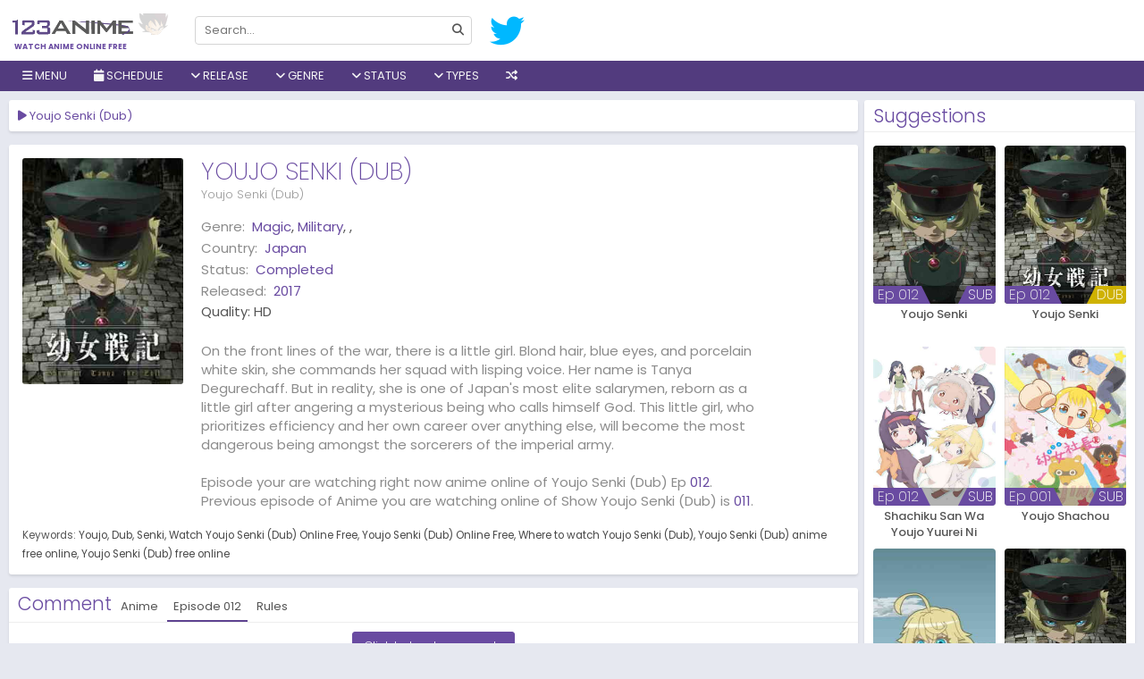

--- FILE ---
content_type: text/html; charset=UTF-8
request_url: https://123anime.ru/anime/youjo-senki-dub/episode/012
body_size: 12399
content:
<!DOCTYPE html>
<html lang="en-US" data-ts="012">
<head>
   	    <title>Watch Youjo Senki (Dub)</title>
	<meta name="description" content="Watch Youjo Senki (Dub) online, all the latest episodes and download without sign up on 123anime. On the front lines of the war, there is a little girl. Blon..." />
	<meta charset="UTF-8">
	<meta name="robots" content="index, follow" />
	<meta name="revisit-after" content="1 days">
	<meta name="Referrer" content="origin">
	<meta property="og:url" content="https://123anime.ru">
	<meta property="og:title" content="Watch Youjo Senki (Dub)" />
	<meta property="og:description" content="Watch Youjo Senki (Dub) online, all the latest episodes and download without sign up on 123anime. On the front lines of the war, there is a little girl. Blon..." />
	<meta property="og:site_name" content="123animes" />
	<meta property="og:type" content="website" />
	<meta property="og:locale" content="en_US">
		<meta property="og:image" content="https://123anime.ru/imgs/poster/youjo-senki-dub.jpg" />
	<meta name="twitter:image" content="https://123anime.ru/imgs/poster/youjo-senki-dub.jpg" />
		<meta property="og:image:width" content="650" />
	<meta property="og:image:height" content="350" />
	<meta property="og:image:type" content="image/jpeg" />
	<meta property="og:site_name" content="123animes" />
	<meta name="viewport" content="width=device-width, initial-scale=1.0, maximum-scale=1.0, user-scalable=no" />
	<meta http-equiv="content-language" content="en" />
	<meta property="fb:admins" content="{fb:admins}" />
	<meta property="fb:app_id" content="{fb:admins}" />
	<meta name="twitter:card" content="summary" />
	<meta name="twitter:description" content="Watch Youjo Senki (Dub) online, all the latest episodes and download without sign up on 123anime. On the front lines of the war, there is a little girl. Blon..." />
	<meta name="twitter:title" content="Watch Youjo Senki (Dub)" />
    <link rel="apple-touch-icon" sizes="180x180" href="/assets/favicons/apple-touch-icon.png">
	<meta name="apple-mobile-web-app-capable" content="yes" />
	<meta name="apple-mobile-web-app-status-bar-style" content="black" />
	<meta name="mobile-web-app-capable" content="yes" />
	<meta name="msvalidate.01" content="2D1702E0C116BA1277E8E539E10A1CF5">
	<meta name="msvalidate.01" content="DFD9857CCD13BEF6C4D02A4D8A8E2B7E" />
		<base href="/">
	    <link href="/assets/favicons/favicon.png" type="image/x-icon" rel="shortcut icon">
    <link rel="icon" type="image/png" href="/assets/favicons/favicon-32x32.png" sizes="32x32">
    <link rel="icon" type="image/png" href="/assets/favicons/favicon-16x16.png" sizes="16x16">
    <link rel="manifest" href="/assets/manifest.json">
    <link rel="mask-icon" href="/assets/favicons/safari-pinned-tab.svg" color="#5bbad5">
    <link rel="stylesheet" href="/assets/all.css?v=0.0.0.0.0.8">
		<link rel="stylesheet" href="https://code.jquery.com/ui/1.12.1/themes/base/jquery-ui.css">
	    <script type="application/ld+json">
        {
          "@context": "http://schema.org",
          "@type": "WebSite",
          "url": "https://123anime.ru/",
          "potentialAction": {
            "@type": "SearchAction",
            "target": "https://123anime.ru/search?keyword={keyword}",
            "query-input": "required name=keyword"
          }
        }
    </script>
	<style>
	 
	
	@media screen and (min-width:1670px) {
    .film-list .item {
	width: 14.2%;
    }
    }
	@media screen and (min-width: 1670px){
	.film-list .sb {
		width: 50%;
	}
	}
	a.btn-letter.active {
    background: #694ba157!important;
	}
	 
	</style>
	<script type="text/javascript">
	setTimeout(function(){
  var wpse326013 = document.createElement('link');
  wpse326013.rel = 'stylesheet';
  wpse326013.href = 'https://cdnjs.cloudflare.com/ajax/libs/font-awesome/6.2.1/css/all.min.css';
  wpse326013.type = 'text/css';
  var godefer = document.getElementsByTagName('link')[0];
  godefer.parentNode.insertBefore(wpse326013, godefer);
  var wpse326013_2 = document.createElement('link');
  wpse326013_2.rel = 'stylesheet';
  wpse326013_2.href = 'https://fonts.googleapis.com/css2?family=Poppins:wght@200;300;400;500;600;700&display=swap';
  wpse326013_2.type = 'text/css';
  var godefer2 = document.getElementsByTagName('link')[0];
  godefer2.parentNode.insertBefore(wpse326013_2, godefer2);
  }, 500);
</script>
<noscript>
  <link rel="stylesheet" type="text/css" href="https://cdnjs.cloudflare.com/ajax/libs/font-awesome/6.2.1/css/all.min.css" />
  <link rel="stylesheet" type="text/css" href="https://fonts.googleapis.com/css2?family=Poppins:wght@200;300;400;500;600;700&display=swap" />
</noscript>
</head>

<body class=" watch"> 
        <style>
.schedulelist a{color:#a390c6!important;}
</style>
<div id="coverlight" style="z-index:8"></div>
    <div id="wrapper">
         <div id="header">
            <div class="head">
                <div class="container" style="width:100%!important;max-width:100%!important;">
				<div style="position:relative;margin-left:-13px;" class="mobile-control">
                    <div class="menu control" data-type="toggle" data-target=".nav"> <i class="fa fa-bars"></i> </div>
                </div>
                    <div id="logo"><a href="https://123anime.ru">Watch anime online free</a></div>
                    <form id="search" autocomplete="off" action="search">
                        <div class="mobile-control"> <button type="button" data-type="close" data-target="#search" class="control close">×</button> </div>
                        <div class="inner"> <input type="text"  name="keyword" placeholder="Search..." data-suggestion="#search .suggestions" data-autocomplete="true" autocomplete="off"> <button type="submit"> <i class="fa fa-search"></i> </button> </div>
                        <div class="suggestions"
                            style="display: none"></div>
                    </form>
                    <div id="social">
                        <a title="Follow us on Twitter" href="https://twitter.com/123Anime_Trust" target="_blank" rel="nofollow"> <i class="fab fa-twitter"></i> </a>
                        </div>
                    <div id="sign"> </div>
                </div>
                <div class="mobile-control">
                    <div class="search control" data-type="toggle" data-target="#search"> <i class="fa fa-search"></i> </div>
                    <div class="sign control" data-type="toggle" data-user="true" data-target="#sign"> <i class="fa fa-user"></i> </div>
                </div>
            </div>
            <div class="nav">
                <div class="mobile-control"> <button type="button" data-type="close" data-target=".nav" class="control close">×</button> </div>
                <div class="container" style="width:100%!important;max-width:100%!important;">
                    <ul id="menu">
					<li> <a><i class="fa fa-bars"></i> Menu</a>
                    <ul class="sub c1">
					<li><a href="/home">Home</a></li>
					<li><a href="/filter">Filter</a></li>
                    <li> <a href="/all-anime-shows">All Shows</a> </li>
                    <li> <a href="/az-all-anime/all">A-Z Anime</a> </li>
                    <li> <a href="/japanese-anime">Japanese</a> </li>
                    <li> <a href="/chinese-anime">Chinese</a> </li>
                    <li> <a href="/subbed-anime">Subbed</a> </li>
                    <li> <a href="/dubbed-anime">Dubbed</a> </li>
					<li class="item tip" title="123Anime News" data-original-title="Get Latest Anime News"> <a href="/news"><i class="fa fa-newspaper"></i> News</a></li>
					<li> <a href="/proxy/">Proxy</a> </li>
                    </ul>
                    </li>
                        
 <li> <a onclick="showschedulemenu('','anime')"><i class="fa fa-calendar"></i> Schedule</a></li>
 <li> <a><i class="fa fa-angle-down"></i> Release</a>
<ul class="sub">
<li> <a href="/release/2026" title="2026">2026</a> </li>
<li> <a href="/release/2025" title="2025">2025</a> </li>
<li> <a href="/release/2024" title="2024">2024</a> </li>
<li> <a href="/release/2023" title="2023">2023</a> </li>
<li> <a href="/release/2022" title="2022">2022</a> </li>
<li> <a href="/release/2021" title="2021">2021</a> </li>
<li> <a href="/release/2020" title="2020">2020</a> </li>
<li> <a href="/release/2019" title="2019">2019</a> </li>
<li> <a href="/release/2018" title="2018">2018</a> </li>
<li> <a href="/release/2017" title="2017">2017</a> </li>
<li> <a href="/release/2016" title="2016">2016</a> </li>
<li> <a href="/release/2015" title="2015">2015</a> </li>
<li> <a href="/release/2014" title="2014">2014</a> </li>
<li> <a href="/release/2013" title="2013">2013</a> </li>
<li> <a href="/release/2012" title="2012">2012</a> </li>
<li> <a href="/release/2011" title="2011">2011</a> </li>
<li> <a href="/release/2010" title="2010">2010</a> </li>
<li> <a href="/release/2009" title="2009">2009</a> </li>
<li> <a href="/release/2008" title="2008">2008</a> </li>
<li> <a href="/release/2007" title="2007">2007</a> </li>
<li> <a href="/release/2006" title="2006">2006</a> </li>
<li> <a href="/release/2005" title="2005">2005</a> </li>
<li> <a href="/release/2004" title="2004">2004</a> </li>
<li> <a href="/release/2003" title="2003">2003</a> </li>
<li> <a href="/release/2002" title="2002">2002</a> </li>
<li> <a href="/release/2001" title="2001">2001</a> </li>
<li> <a href="/release/2000" title="2000">2000</a> </li>
<li> <a href="/release/1999" title="1999">1999</a> </li>
<li> <a href="/release/1998" title="1998">1998</a> </li>
<li> <a href="/release/1997" title="1997">1997</a> </li>
<li> <a href="/release/1996" title="1996">1996</a> </li>
<li> <a href="/release/1995" title="1995">1995</a> </li>
<li> <a href="/release/1994" title="1994">1994</a> </li>
<li> <a href="/release/1993" title="1993">1993</a> </li>
<li> <a href="/release/1992" title="1992">1992</a> </li>
<li> <a href="/release/1991" title="1991">1991</a> </li>
<li> <a href="/release/1990" title="1990">1990</a> </li>
<li> <a href="/release/1989" title="1989">1989</a> </li>
<li> <a href="/release/1988" title="1988">1988</a> </li>
<li> <a href="/release/1987" title="1987">1987</a> </li>
<li> <a href="/release/1986" title="1986">1986</a> </li>
<li> <a href="/release/1985" title="1985">1985</a> </li>
<li> <a href="/release/1984" title="1984">1984</a> </li>
<li> <a href="/release/1983" title="1983">1983</a> </li>
<li> <a href="/release/1982" title="1982">1982</a> </li>
<li> <a href="/release/1981" title="1981">1981</a> </li>
<li> <a href="/release/1980" title="1980">1980</a> </li>
<li> <a href="/release/1979" title="1979">1979</a> </li>
<li> <a href="/release/1978" title="1978">1978</a> </li>
<li> <a href="/release/1977" title="1977">1977</a> </li>
<li> <a href="/release/1976" title="1976">1976</a> </li>
<li> <a href="/release/1975" title="1975">1975</a> </li>
<li> <a href="/release/1974" title="1974">1974</a> </li>
<li> <a href="/release/1973" title="1973">1973</a> </li>
<li> <a href="/release/1972" title="1972">1972</a> </li>
<li> <a href="/release/1971" title="1971">1971</a> </li>
<li> <a href="/release/1970" title="1970">1970</a> </li>
<li> <a href="/release/1969" title="1969">1969</a> </li>
<li> <a href="/release/1968" title="1968">1968</a> </li>
<li> <a href="/release/1967" title="1967">1967</a> </li>
<li> <a href="/release/1965" title="1965">1965</a> </li>
<li> <a href="/release/1963" title="1963">1963</a> </li>
<li> <a href="/release/1961" title="1961">1961</a> </li>
<li> <a href="/release/1960" title="1960">1960</a> </li>
<li> <a href="/release/1959" title="1959">1959</a> </li>
<li> <a href="/release/1958" title="1958">1958</a> </li>
                            </ul>	
							 </li>
							 <li> <a><i class="fa fa-angle-down"></i> Genre</a>
<ul class="sub">
<li> <a href="/genere/Action" title="Action">Action</a> </li>
<li> <a href="/genere/Adventure" title="Adventure">Adventure</a> </li>
<li> <a href="/genere/Cars" title="Cars">Cars</a> </li>
<li> <a href="/genere/Comedy" title="Comedy">Comedy</a> </li>
<li> <a href="/genere/Dementia" title="Dementia">Dementia</a> </li>
<li> <a href="/genere/Demons" title="Demons">Demons</a> </li>
<li> <a href="/genere/Drama" title="Drama">Drama</a> </li>
<li> <a href="/genere/Dub" title="Dub">Dub</a> </li>
<li> <a href="/genere/Ecchi" title="Ecchi">Ecchi</a> </li>
<li> <a href="/genere/Fantasy" title="Fantasy">Fantasy</a> </li>
<li> <a href="/genere/Game" title="Game">Game</a> </li>
<li> <a href="/genere/Harem" title="Harem">Harem</a> </li>
<li> <a href="/genere/Historical" title="Historical">Historical</a> </li>
<li> <a href="/genere/Horror" title="Horror">Horror</a> </li>
<li> <a href="/genere/Josei" title="Josei">Josei</a> </li>
<li> <a href="/genere/Kids" title="Kids">Kids</a> </li>
<li> <a href="/genere/Magic" title="Magic">Magic</a> </li>
<li> <a href="/genere/Martial Arts" title="Martial Arts">Martial Arts</a> </li>
<li> <a href="/genere/Mecha" title="Mecha">Mecha</a> </li>
<li> <a href="/genere/Military" title="Military">Military</a> </li>
<li> <a href="/genere/Music" title="Music">Music</a> </li>
<li> <a href="/genere/Mystery" title="Mystery">Mystery</a> </li>
<li> <a href="/genere/Parody" title="Parody">Parody</a> </li>
<li> <a href="/genere/Police" title="Police">Police</a> </li>
<li> <a href="/genere/Psychological" title="Psychological">Psychological</a> </li>
<li> <a href="/genere/Romance" title="Romance">Romance</a> </li>
<li> <a href="/genere/Samurai" title="Samurai">Samurai</a> </li>
<li> <a href="/genere/School" title="School">School</a> </li>
<li> <a href="/genere/Sci-Fi" title="Sci-Fi">Sci-Fi</a> </li>
<li> <a href="/genere/Seinen" title="Seinen">Seinen</a> </li>
<li> <a href="/genere/Shoujo" title="Shoujo">Shoujo</a> </li>
<li> <a href="/genere/Shoujo Ai" title="Shoujo Ai">Shoujo Ai</a> </li>
<li> <a href="/genere/Shounen" title="Shounen">Shounen</a> </li>
<li> <a href="/genere/Shounen Ai" title="Shounen Ai">Shounen Ai</a> </li>
<li> <a href="/genere/Slice of Life" title="Slice of Life">Slice of Life</a> </li>
<li> <a href="/genere/Space" title="Space">Space</a> </li>
<li> <a href="/genere/Sports" title="Sports">Sports</a> </li>
<li> <a href="/genere/Super Power" title="Super Power">Super Power</a> </li>
<li> <a href="/genere/Supernatural" title="Supernatural">Supernatural</a> </li>
<li> <a href="/genere/Thriller" title="Thriller">Thriller</a> </li>
<li> <a href="/genere/Vampire" title="Vampire">Vampire</a> </li>
<li> <a href="/genere/Yaoi" title="Yaoi">Yaoi</a> </li>
<li> <a href="/genere/Yuri" title="Yuri">Yuri</a> </li>
                            </ul>	
							 </li>
                        <li> <a><i class="fa fa-angle-down"></i> Status</a>
						<ul class="sub c1">
						<li> <a href="/status/ongoing">Ongoing</a> </li>
						<li> <a href="/status/completed">Finished</a> </li>
						<li> <a href="/status/upcoming">Upcoming</a> </li>
						</ul>
						</li>
                        <li> <a><i class="fa fa-angle-down"></i> Types</a>
                            <ul class="sub c1">
                                <li> <a href="/type/tv series">TV Series</a> </li>
                                <li> <a href="/type/movies">Movies</a> </li>
                                <li> <a href="/type/ona">ONA</a> </li>
                                <li> <a href="/type/ova">OVA</a> </li>
                                <li> <a href="/type/special">Special</a> </li>
                            </ul>
                        </li>
						<!--<a data-toggle="modal" href="/#pop-request">Request</a>-->
						                        <li class="item tip" title="" data-original-title="Get random anime 10 Sec">
                        <a href="/random"><i class="fa fa-random"></i></a> </li>
                    </ul>
                </div>
            </div>
        </div>
		        <div id="body">
            <div class="container" id="body-container" style="width:100%!important;max-width:100%!important;">
               
                <div id="main" style="width:100%;margin-right:-305px;padding-right:310px;float:left;">
                    <div class="content">
										   <div id="resize" class="widget player">
                            <div class="widget-title">
                                <h1 class="title" data-jtitle="Youjo Senki (Dub)"><i class="fa fa-play"></i> Youjo Senki (Dub)</h1></div>
                       					  </div>
                        <div class="widget guide hidden">
                            <div class="widget-body">
                                <p>You can also use the keyboard shortcuts to control the player</p>
                                <p class="text-muted">Note: These shortcuts only works with our main server and external servers that support the standard.</p>
                                <div><button class="btn btn-xs btn-primary">Space</button> Toggle play/pause the player</div>
                                <div><button class="btn btn-xs btn-primary">M</button> Toggle mute/Unmute video volume</div>
                                <div><button class="btn btn-xs btn-primary"><i class="fas fa-caret-up"></i>&nbsp;&nbsp;&nbsp;<i class="fas fa-caret-down"></i></button> Increase and decrease volume by 10%</div>
                                <div><button class="btn btn-xs btn-primary"><i class="fas fa-caret-left"></i>&nbsp;&nbsp;&nbsp;<i class="fas fa-caret-right"></i></button> Seek forward and backward by 5 seconds</div>
                                <div><button class="btn btn-xs btn-primary">0-9</button> Fast seek to x% of the video</div>
                                <div><button class="btn btn-xs btn-primary">F</button> Enter or exit fullscreen</div>
                                <div><button class="btn btn-xs btn-primary">J</button> Seek backward by 90 seconds</div>
                                <div><button class="btn btn-xs btn-primary">L</button> Seek forward by 90 seconds</div>
                                <div><button class="btn btn-xs btn-primary">B</button> Backward an episode</div>
                                <div><button class="btn btn-xs btn-primary">N</button> Forward an episode</div>
                            </div>
                        </div>
                        <div class="widget socials hidden" data-url="https://123anime.ru/anime/youjo-senki-dub">
                            <div class="widget-body text-center">
                                <p>Share anime with your friends!</p>
                                <div class="tip" data-original-title="Share on Facebook!" data-type="facebook"> <i class="fab fa-facebook"></i> </div>
                                <div class="tip" data-original-title="Share on Twitter!" data-type="twitter"> <i class="fab fa-twitter"></i> </div>
								<a title="Share on Gmail" href="https://mail.google.com/mail/u/0/?fs=1&to&su=Watch Youjo Senki (Dub) On 123anime&body=https://123anime.ru/anime/youjo-senki-dub/episode/012&ui=2&tf=cm" target="_blank" rel="nofollow"> <i class="fab fa-google"></i> </a>
                        <a title="Share on Whatsapp" href="https://api.whatsapp.com/send?text=Watch Youjo Senki (Dub) On 123anime https://123anime.ru/anime/youjo-senki-dub/episode/012" target="_blank" rel="nofollow"> <i class="fab fa-whatsapp"></i> </a>
						
                            </div>
                        </div>
                        <div id="servers-container" data-id="youjo-senki-dub" data-bind-api="#player" data-epid="" data-epname=""> </div>
										  <div class="widget info">
                            <div class="widget-body">
                                <div class="row">
                                    <div class="thumb col-md-5 hidden-sm hidden-xs" style=" width:200px;display: block;"> 
									<img src="/imgs/poster/youjo-senki-dub.jpg" alt="Youjo Senki (Dub)"> 
									</div>
                                    <div class="info col-md-19">
                                        <div class="head">
                                            <div class="c1">
                                                <h2 class="title" data-jtitle="Youjo Senki (Dub)">Youjo Senki (Dub)</h2>
                                                <p class="alias">Youjo Senki (Dub)</p>
                                            </div>
											                                           </div>
                                        <div class="clearfix"></div>
                                        <div class="row anxmnx">
                                            <dl class="meta col-sm-12"> 
																							<dt>Genre:</dt>
                                                <dd> <a href="/genere/Magic" title="Magic">Magic</a>, <a href="/genere/Military" title="Military">Military</a>, <a href="/genere/" title=""></a>,  </dd> 
																								<dt>Country:</dt>
                                                <dd> <a href="/japanese-anime" title="Japan">Japan</a> </dd> 
												<dt>Status:</dt>
                                                <dd> <a href="/status/completed" title="completed">Completed</a> </dd> 
												<dt>Released:</dt>
                                                <dd> <a href="/release/2017" title="2017">2017</a> </dd> 
												<div>Quality: <span><span class="quality">HD</span></div>
                                            </dl>
                                        </div>
                                        <div class="desc">On the front lines of the war, there is a little girl. Blond hair, blue eyes, and porcelain white skin, she commands her squad with lisping voice. Her name is Tanya Degurechaff. But in reality, she is one of Japan's most elite salarymen, reborn as a little girl after angering a mysterious being who calls himself God. This little girl, who prioritizes efficiency and her own career over anything else, will become the most dangerous being amongst the sorcerers of the imperial army.
<br><br>
										Episode your are watching right now anime online of Youjo Senki (Dub) Ep <a href="/anime/youjo-senki-dub/episode/012">012</a>. <br>Previous episode of Anime you are watching online of Show Youjo Senki (Dub) is <a href="/anime/youjo-senki-dub/episode/011">011</a>.										</div>
                                    </div>
                                </div>
                                <div class="row">
                                    <div class="col-xs-24">
										<div id="tags" class="anxmxtags"> <label>Keywords:</label> <a href="https://123anime.ru/search?keyword=youjo" rel="tag">Youjo</a> <a href="https://123anime.ru/search?keyword=dub" rel="tag">Dub</a> <a href="https://123anime.ru/search?keyword=senki" rel="tag">Senki</a> <a href="https://123anime.ru/search?keyword=Youjo Senki (Dub)" rel="tag">Watch Youjo Senki (Dub) Online Free</a> <a href="https://123anime.ru/search?keyword=Youjo Senki (Dub)" rel="tag">Youjo Senki (Dub) Online Free</a> <a href="https://123anime.ru/search?keyword=Youjo Senki (Dub)" rel="tag">Where to watch Youjo Senki (Dub)</a> <a href="https://123anime.ru/search?keyword=Youjo Senki (Dub)" rel="tag">Youjo Senki (Dub) anime free online</a> <a href="https://123anime.ru/search?keyword=Youjo Senki (Dub)" rel="tag">Youjo Senki (Dub) free online</a>  </div>
                                    </div>
                                </div>
                            </div>
                        </div>
                        <div class="widget comment" data-id="youjo-senki-dub" data-base-url="https://123anime.ru/anime/youjo-senki-dub" data-bind-api="#player">
                            <div class="widget-title"> <span class="title">Comment</span> <span class="tabs" data-target=".widget.comment .content"> <span class="tab" id="anime-comment" data-name="comment">Anime</span> <span class="tab active" id="episode-comment" data-name="comment">Episode <span>012</span></span>
                                <span class="tab" data-name="rules">Rules</span> </span>
                            </div>
                            <div class="widget-body">
                                <div class="content" data-name="comment">
                                    <div id="disqus_thread"> </div>
                                    <script>
                                        var disqus_config = function () {
                                            this.page.identifier = 'youjo-senki-dub/';
                                            this.page.url = 'https://123anime.ru/anime/youjo-senki-dub/episode/';
                                        };
                                        var loadDisqusJs = function() {
                                            var d = document, s = d.createElement('script');
                                            s.src = 'https://9animes.disqus.com/embed.js';
                                            s.setAttribute('data-timestamp', +new Date());
                                            (d.head || d.body).appendChild(s);
                            
                                            $('#load-comment').remove();
                                        };
                                    </script>
                                    <div class="text-center" id="load-comment"> <button class="btn btn-primary" onclick="loadDisqusJs();">Click to load comments</button> </div>
                                </div>
                                <div class="content hidden" data-name="rules">
                                    <ul>
                                        <li> <span class="rule">Flagging</span>
                                            <p>- If you see anyone violating the rules, please use the report button ("mark as inappropriate"). Disliking an opinion is not a valid reason for flagging.</p>
                                        </li>
                                        <li> <span class="rule">Spoilers</span>
                                            <p>- <b>Do not post them!</b> It doesn't matter if someone asked for them, or not - it will still result in a warning and/or a ban. Comments containing intentional and unprovoked spoilers (posts like "X is the
                                                Beast Titan" "X is Y's brother") that are clearly not theories or guesses will result in an instant ban.</p>
                                            <p>- Pointless text/text that can be identifiable as spoliers such as "Everyone dies" or "Han shot first!" is not allowed. We are not Meme Central nor do we want to be.</p>
                                            <p>- If you want to discuss future episodes, we have a channel dedicated to spoilers on our Discord.</p>
                                        </li>
                                        <li> <span class="rule">Stay On Topic!</span>
                                            <p>- One way or another, keep comments related to the anime at hand or about 123anime in general.</p>
                                        </li>
                                        <li> <span class="rule">Flaming / Swearing</span>
                                            <p>- While swearing is allowed (unless really excessive), do not direct it at other users. In any way, do not start or participate in any flame wars. Flag comments violating this rule and we will deal with them
                                                accordingly.</p>
                                        </li>
                                        <li> <span class="rule">Self-Promoting / Advertising</span>
                                            <p>- While it is okay to mention other anime/manga websites, do not deliberately advertise them.</p>
                                            <p>- These types of Youtube videos will not be tolerated:
                                                <ul>
                                                    <li>Non anime related
                                                        <ul>
                                                            <li>"Anime Rant" videos will be removed since we have no way of confirm whether it's for self-promoting or no.</li>
                                                        </ul>
                                                    </li>
                                                </ul>
                                            </p>
                                            <p>- Also, comments are not an advertising board!
                                                <ul>
                                                    <li>Comments containing just links with no text will usually be removed, unless they're an answer to another comment.
                                                        <ul>
                                                            <li>Any links leading to viruses/phishing sites/etc are forbidden.</li>
                                                        </ul>
                                                    </li>
                                                </ul>
                                            </p>
                                        </li>
                                        <li> <span class="rule">NSFW</span>
                                            <p>- NSFW images are restricted for NSFW anime. If the anime you are on is not NSFW, then NSFW is not allowed. NSFW in this case, refers to ecchi. No hentai is allowed in any case.</p>
                                        </li>
                                        <li> <span class="rule">Profile Pictures</span>
                                            <p>- Comments made by users with NSFW profile pictures may be removed, depending on the contents of the picture. Slight ecchi/fanservice is allowed but hentai is not.</p>
                                        </li>
                                        <li> <span class="rule">Posting Pictures</span>
                                            <p>- Limit comments to a maximum of 3 images or less.</p>
                                            <p>- Memes are allowed to the extent of:
                                                <ul>
                                                    <li>They are on-topic and relevant(Anime related).</li>
                                                    <li>They do not spoil anything in the current or future episodes.</li>
                                                    <li>They do not contain questionable content (ex: Hentai)</li>
                                                </ul>
                                            </p>
                                        </li>
                                        <li> <span class="rule">Most Importantly: Use Common Sense!</span>
                                            <p>- If you think you'll get in trouble for what you're about to do, don't do it.</p>
                                        </li>
                                        <li> <span class="rule">Moderation</span>
                                            <p>- A moderator's verdict is final and arguing with them will only cause further punishment.
                                               
                                            </p>
                                        </li>
                                    </ul>
                                </div>
                            </div>
                        </div>
						                </div>
            </div>
	<div id="sidebar" style="float:right;width:303px;position:relative;z-index:1;">
<div class="widget">
 <div class="widget-title"><span class="title">Suggestions</span></div>
 <div class="widget-body">
     <div class="list-film">
         <div class="film-list">
	<div class="item sb">
        <div class="inner">
            <a href="/anime/youjo-senki" class="poster" data-tip="ajax/film/tooltip/youjo-senki/012"> 
										<img alt="Youjo Senki" src="/imgs/poster/no_poster.png" data-src="/imgs/poster/youjo-senki.jpg" class="lazyload" />
							                <div class="status">
                   <span class="sub">SUB</span>				   <span class="bar"></span>
                    <div class="ep"> Ep 012 </div>                </div>
            </a> <a href="/anime/youjo-senki" data-jtitle="Youjo Senki" class="name">Youjo Senki</a> </div>
    </div>
	<div class="item sb">
        <div class="inner">
            <a href="/anime/youjo-senki-dub" class="poster" data-tip="ajax/film/tooltip/youjo-senki-dub/012"> 
										<img alt="Youjo Senki" src="/imgs/poster/no_poster.png" data-src="/imgs/poster/youjo-senki-dub.jpg" class="lazyload" />
							                <div class="status">
                   <span class="dub">DUB</span>				   <span class="bar"></span>
                    <div class="ep"> Ep 012 </div>                </div>
            </a> <a href="/anime/youjo-senki-dub" data-jtitle="Youjo Senki" class="name">Youjo Senki</a> </div>
    </div>
	<div class="item sb">
        <div class="inner">
            <a href="/anime/shachiku-san-wa-youjo-yuurei-ni-iyasaretai" class="poster" data-tip="ajax/film/tooltip/shachiku-san-wa-youjo-yuurei-ni-iyasaretai/012"> 
										<img alt="Shachiku San Wa Youjo Yuurei Ni Iyasaretai" src="/imgs/poster/no_poster.png" data-src="/imgs/poster/shachiku-san-wa-youjo-yuurei-ni-iyasaretai.jpg" class="lazyload" />
							                <div class="status">
                   <span class="sub">SUB</span>				   <span class="bar"></span>
                    <div class="ep"> Ep 012 </div>                </div>
            </a> <a href="/anime/shachiku-san-wa-youjo-yuurei-ni-iyasaretai" data-jtitle="Shachiku San Wa Youjo Yuurei Ni Iyasaretai" class="name">Shachiku San Wa Youjo Yuurei Ni Iyasaretai</a> </div>
    </div>
	<div class="item sb">
        <div class="inner">
            <a href="/anime/youjo-shachou" class="poster" data-tip="ajax/film/tooltip/youjo-shachou/001"> 
										<img alt="Youjo Shachou" src="/imgs/poster/no_poster.png" data-src="/imgs/poster/youjo-shachou.jpg" class="lazyload" />
							                <div class="status">
                   <span class="sub">SUB</span>				   <span class="bar"></span>
                    <div class="ep"> Ep 001 </div>                </div>
            </a> <a href="/anime/youjo-shachou" data-jtitle="Youjo Shachou" class="name">Youjo Shachou</a> </div>
    </div>
	<div class="item sb">
        <div class="inner">
            <a href="/anime/youjo-shenki-episode-0" class="poster" data-tip="ajax/film/tooltip/youjo-shenki-episode-0/001"> 
										<img alt="Youjo Shenki Episode 0" src="/imgs/poster/no_poster.png" data-src="/imgs/poster/youjo-shenki-episode-0.jpg" class="lazyload" />
							                <div class="status">
                   <span class="sub">SUB</span>				   <span class="bar"></span>
                    <div class="ep"> Ep 001 </div>                </div>
            </a> <a href="/anime/youjo-shenki-episode-0" data-jtitle="Youjo Shenki Episode 0" class="name">Youjo Shenki Episode 0</a> </div>
    </div>
	<div class="item sb">
        <div class="inner">
            <a href="/anime/youjo-senki-sabaku-no-pasta-dai-sakusen" class="poster" data-tip="ajax/film/tooltip/youjo-senki-sabaku-no-pasta-dai-sakusen/001"> 
										<img alt="Youjo Senki Sabaku No Pasta Dai Sakusen" src="/imgs/poster/no_poster.png" data-src="/imgs/poster/youjo-senki-sabaku-no-pasta-dai-sakusen.jpg" class="lazyload" />
							                <div class="status">
                   <span class="sub">SUB</span>				   <span class="bar"></span>
                    <div class="ep"> Ep 001 </div>                </div>
            </a> <a href="/anime/youjo-senki-sabaku-no-pasta-dai-sakusen" data-jtitle="Youjo Senki Sabaku No Pasta Dai Sakusen" class="name">Youjo Senki Sabaku No Pasta Dai Sakusen</a> </div>
    </div>
	<div class="item sb">
        <div class="inner">
            <a href="/anime/youjo-senki-movie" class="poster" data-tip="ajax/film/tooltip/youjo-senki-movie/001"> 
										<img alt="Youjo Senki Movie" src="/imgs/poster/no_poster.png" data-src="/imgs/poster/youjo-senki-movie.jpg" class="lazyload" />
							                <div class="status">
                   <span class="sub">SUB</span><span class="movie">Movie</span>				   <span class="bar"></span>
                                    </div>
            </a> <a href="/anime/youjo-senki-movie" data-jtitle="Youjo Senki Movie" class="name">Youjo Senki Movie</a> </div>
    </div>
	<div class="item sb">
        <div class="inner">
            <a href="/anime/youjo-shenki" class="poster" data-tip="ajax/film/tooltip/youjo-shenki/012"> 
										<img alt="Youjo Shenki" src="/imgs/poster/no_poster.png" data-src="/imgs/poster/youjo-shenki.jpg" class="lazyload" />
							                <div class="status">
                   <span class="sub">SUB</span>				   <span class="bar"></span>
                    <div class="ep"> Ep 012 </div>                </div>
            </a> <a href="/anime/youjo-shenki" data-jtitle="Youjo Shenki" class="name">Youjo Shenki</a> </div>
    </div>
 
         <div class="clearfix"></div>
     </div>
 </div>
     </div>
 </div><div class="widget ranking">
<div class="widget-title"> 
<span class="title">Top Anime</span> 
<span class="tabs" data-target=".widget.ranking .content">
<span class="tab active" data-name="day">Day</span> 
<span class="tab" data-name="week">Week</span> 
<span class="tab" data-name="month">Month</span>
</span>
</div>
<div class="widget-body">
					<div class="content" data-name="day" style="display: block;">
										<div class="item"> 
                    <a href="/anime/aoki-hagane-no-arpeggio-ars-nova-cadenza" class="thumb tooltipstered" data-tip="ajax/film/tooltip/aoki-hagane-no-arpeggio-ars-nova-cadenza/001"> <img class="lazyload" src="/imgs/poster/no_poster.jpg" data-src="/imgs/poster/aoki-hagane-no-arpeggio-ars-nova-cadenza.jpg" alt="Aoki Hagane No Arpeggio Ars Nova Cadenza"> </a>
                    <div class="info">
                    <a href="/anime/aoki-hagane-no-arpeggio-ars-nova-cadenza" data-jtitle="" class="name">Aoki Hagane No Arpeggio Ars Nova Cadenza</a>
                        					<p> <span class="tip" title="" data-original-title="Latest Episode"><i class="fa fa-tv"></i> Ep 001</span></p>
					</div>
                </div>
											<div class="item"> 
                    <a href="/anime/youkoso-jitsuryoku-shijou-shugi-no-kyoushitsu-e-3rd-season-dub" class="thumb tooltipstered" data-tip="ajax/film/tooltip/youkoso-jitsuryoku-shijou-shugi-no-kyoushitsu-e-3rd-season-dub/013"> <img class="lazyload" src="/imgs/poster/no_poster.jpg" data-src="/imgs/poster/youkoso-jitsuryoku-shijou-shugi-no-kyoushitsu-e-3rd-season-dub.jpg" alt="Youkoso Jitsuryoku Shijou Shugi No Kyoushitsu E 3rd Season Dub"> </a>
                    <div class="info">
                    <a href="/anime/youkoso-jitsuryoku-shijou-shugi-no-kyoushitsu-e-3rd-season-dub" data-jtitle="" class="name">Youkoso Jitsuryoku Shijou Shugi No Kyoushitsu E 3rd Season Dub</a>
                        					<p> <span class="tip" title="" data-original-title="Latest Episode"><i class="fa fa-tv"></i> Ep 013</span></p>
					</div>
                </div>
											<div class="item"> 
                    <a href="/anime/kimi-no-suizou-wo-tabetai-dub" class="thumb tooltipstered" data-tip="ajax/film/tooltip/kimi-no-suizou-wo-tabetai-dub/001"> <img class="lazyload" src="/imgs/poster/no_poster.jpg" data-src="/imgs/poster/kimi-no-suizou-wo-tabetai-dub.jpg" alt="Kimi No Suizou Wo Tabetai Dub"> </a>
                    <div class="info">
                    <a href="/anime/kimi-no-suizou-wo-tabetai-dub" data-jtitle="" class="name">Kimi No Suizou Wo Tabetai Dub</a>
                        					<p> <span class="tip" title="" data-original-title="Latest Episode"><i class="fa fa-tv"></i> Ep 001</span></p>
					</div>
                </div>
											<div class="item"> 
                    <a href="/anime/kaette-kita-top-wo-nerae-kagaku-kouza" class="thumb tooltipstered" data-tip="ajax/film/tooltip/kaette-kita-top-wo-nerae-kagaku-kouza/002"> <img class="lazyload" src="/imgs/poster/no_poster.jpg" data-src="/imgs/poster/kaette-kita-top-wo-nerae-kagaku-kouza.jpg" alt="Kaette Kita Top Wo Nerae Kagaku Kouza"> </a>
                    <div class="info">
                    <a href="/anime/kaette-kita-top-wo-nerae-kagaku-kouza" data-jtitle="" class="name">Kaette Kita Top Wo Nerae Kagaku Kouza</a>
                        					<p> <span class="tip" title="" data-original-title="Latest Episode"><i class="fa fa-tv"></i> Ep 002</span></p>
					</div>
                </div>
											<div class="item"> 
                    <a href="/anime/death-note" class="thumb tooltipstered" data-tip="ajax/film/tooltip/death-note/001"> <img class="lazyload" src="/imgs/poster/no_poster.jpg" data-src="/imgs/poster/death-note.jpg" alt="Death Note"> </a>
                    <div class="info">
                    <a href="/anime/death-note" data-jtitle="" class="name">Death Note</a>
                        					<p> <span class="tip" title="" data-original-title="Latest Episode"><i class="fa fa-tv"></i> Ep 001</span></p>
					</div>
                </div>
											<div class="item"> 
                    <a href="/anime/higashi-no-eden-movie-ii-paradise-lost" class="thumb tooltipstered" data-tip="ajax/film/tooltip/higashi-no-eden-movie-ii-paradise-lost/001"> <img class="lazyload" src="/imgs/poster/no_poster.jpg" data-src="/imgs/poster/higashi-no-eden-movie-ii-paradise-lost.jpg" alt="Higashi No Eden Movie Ii Paradise Lost"> </a>
                    <div class="info">
                    <a href="/anime/higashi-no-eden-movie-ii-paradise-lost" data-jtitle="" class="name">Higashi No Eden Movie Ii Paradise Lost</a>
                        					<p> <span class="tip" title="" data-original-title="Latest Episode"><i class="fa fa-tv"></i> Ep 001</span></p>
					</div>
                </div>
											<div class="item"> 
                    <a href="/anime/oomuro-ke-dear-sisters" class="thumb tooltipstered" data-tip="ajax/film/tooltip/oomuro-ke-dear-sisters/001"> <img class="lazyload" src="/imgs/poster/no_poster.jpg" data-src="/imgs/poster/oomuro-ke-dear-sisters.jpg" alt="Oomuro Ke Dear Sisters"> </a>
                    <div class="info">
                    <a href="/anime/oomuro-ke-dear-sisters" data-jtitle="" class="name">Oomuro Ke Dear Sisters</a>
                        					<p> <span class="tip" title="" data-original-title="Latest Episode"><i class="fa fa-tv"></i> Ep 001</span></p>
					</div>
                </div>
											<div class="item"> 
                    <a href="/anime/maou-gakuin-no-futekigousha-shijou-saikyou-no-maou-no-shiso-tensei-shite-shison-tachi-no-gakkou-e-kayou-2nd-season-part-2" class="thumb tooltipstered" data-tip="ajax/film/tooltip/maou-gakuin-no-futekigousha-shijou-saikyou-no-maou-no-shiso-tensei-shite-shison-tachi-no-gakkou-e-kayou-2nd-season-part-2/012"> <img class="lazyload" src="/imgs/poster/no_poster.jpg" data-src="/imgs/poster/maou-gakuin-no-futekigousha-shijou-saikyou-no-maou-no-shiso-tensei-shite-shison-tachi-no-gakkou-e-kayou-2nd-season-part-2.jpg" alt="Maou Gakuin No Futekigousha Shijou Saikyou No Maou No Shiso Tensei Shite Shison Tachi No Gakkou E Kayou 2nd Season Part 2"> </a>
                    <div class="info">
                    <a href="/anime/maou-gakuin-no-futekigousha-shijou-saikyou-no-maou-no-shiso-tensei-shite-shison-tachi-no-gakkou-e-kayou-2nd-season-part-2" data-jtitle="" class="name">Maou Gakuin No Futekigousha Shijou Saikyou No Maou No Shiso Tensei Shite Shison Tachi No Gakkou E Kayou 2nd Season Part 2</a>
                        					<p> <span class="tip" title="" data-original-title="Latest Episode"><i class="fa fa-tv"></i> Ep 012</span></p>
					</div>
                </div>
											<div class="item"> 
                    <a href="/anime/mato-seihei-no-slave" class="thumb tooltipstered" data-tip="ajax/film/tooltip/mato-seihei-no-slave/012"> <img class="lazyload" src="/imgs/poster/no_poster.jpg" data-src="/imgs/poster/mato-seihei-no-slave.jpg" alt="Mato Seihei No Slave"> </a>
                    <div class="info">
                    <a href="/anime/mato-seihei-no-slave" data-jtitle="" class="name">Mato Seihei No Slave</a>
                        					<p> <span class="tip" title="" data-original-title="Latest Episode"><i class="fa fa-tv"></i> Ep 012</span></p>
					</div>
                </div>
											<div class="item"> 
                    <a href="/anime/jujutsu-kaisen-tv-2nd-season" class="thumb tooltipstered" data-tip="ajax/film/tooltip/jujutsu-kaisen-tv-2nd-season/023"> <img class="lazyload" src="/imgs/poster/no_poster.jpg" data-src="/imgs/poster/jujutsu-kaisen-tv-2nd-season.jpg" alt="Jujutsu Kaisen Tv 2nd Season"> </a>
                    <div class="info">
                    <a href="/anime/jujutsu-kaisen-tv-2nd-season" data-jtitle="" class="name">Jujutsu Kaisen Tv 2nd Season</a>
                        					<p> <span class="tip" title="" data-original-title="Latest Episode"><i class="fa fa-tv"></i> Ep 023</span></p>
					</div>
                </div>
						                     </div>
                    
					<div class="content hidden" data-name="week" style="display: block;">
										<div class="item"> 
                    <a href="/anime/oomuro-ke-dear-sisters" class="thumb tooltipstered" data-tip="ajax/film/tooltip/oomuro-ke-dear-sisters/001"> <img class="lazyload" src="/imgs/poster/no_poster.jpg" data-src="/imgs/poster/oomuro-ke-dear-sisters.jpg" alt="Oomuro Ke Dear Sisters"> </a>
                    <div class="info">
                    <a href="/anime/oomuro-ke-dear-sisters" data-jtitle="" class="name">Oomuro Ke Dear Sisters</a>
                        					<p> <span class="tip" title="" data-original-title="Latest Episode"><i class="fa fa-tv"></i> Ep 001</span></p>
					</div>
                </div>
											<div class="item"> 
                    <a href="/anime/gekai-elise-mini-drama" class="thumb tooltipstered" data-tip="ajax/film/tooltip/gekai-elise-mini-drama/012"> <img class="lazyload" src="/imgs/poster/no_poster.jpg" data-src="/imgs/poster/gekai-elise-mini-drama.jpg" alt="Gekai Elise Mini Drama"> </a>
                    <div class="info">
                    <a href="/anime/gekai-elise-mini-drama" data-jtitle="" class="name">Gekai Elise Mini Drama</a>
                        					<p> <span class="tip" title="" data-original-title="Latest Episode"><i class="fa fa-tv"></i> Ep 012</span></p>
					</div>
                </div>
											<div class="item"> 
                    <a href="/anime/long-zu-episode-0" class="thumb tooltipstered" data-tip="ajax/film/tooltip/long-zu-episode-0/001"> <img class="lazyload" src="/imgs/poster/no_poster.jpg" data-src="/imgs/poster/long-zu-episode-0.jpg" alt="Long Zu Episode 0"> </a>
                    <div class="info">
                    <a href="/anime/long-zu-episode-0" data-jtitle="" class="name">Long Zu Episode 0</a>
                        					<p> <span class="tip" title="" data-original-title="Latest Episode"><i class="fa fa-tv"></i> Ep 001</span></p>
					</div>
                </div>
											<div class="item"> 
                    <a href="/anime/kekkon-yubiwa-monogatari-dub" class="thumb tooltipstered" data-tip="ajax/film/tooltip/kekkon-yubiwa-monogatari-dub/012"> <img class="lazyload" src="/imgs/poster/no_poster.jpg" data-src="/imgs/poster/kekkon-yubiwa-monogatari-dub.jpg" alt="Kekkon Yubiwa Monogatari Dub"> </a>
                    <div class="info">
                    <a href="/anime/kekkon-yubiwa-monogatari-dub" data-jtitle="" class="name">Kekkon Yubiwa Monogatari Dub</a>
                        					<p> <span class="tip" title="" data-original-title="Latest Episode"><i class="fa fa-tv"></i> Ep 012</span></p>
					</div>
                </div>
											<div class="item"> 
                    <a href="/anime/kusuriya-no-hitorigoto-dub" class="thumb tooltipstered" data-tip="ajax/film/tooltip/kusuriya-no-hitorigoto-dub/024"> <img class="lazyload" src="/imgs/poster/no_poster.jpg" data-src="/imgs/poster/kusuriya-no-hitorigoto-dub.jpg" alt="Kusuriya No Hitorigoto Dub"> </a>
                    <div class="info">
                    <a href="/anime/kusuriya-no-hitorigoto-dub" data-jtitle="" class="name">Kusuriya No Hitorigoto Dub</a>
                        					<p> <span class="tip" title="" data-original-title="Latest Episode"><i class="fa fa-tv"></i> Ep 024</span></p>
					</div>
                </div>
											<div class="item"> 
                    <a href="/anime/boku-no-kokoro-no-yabai-yatsu-season-2" class="thumb tooltipstered" data-tip="ajax/film/tooltip/boku-no-kokoro-no-yabai-yatsu-season-2/013"> <img class="lazyload" src="/imgs/poster/no_poster.jpg" data-src="/imgs/poster/boku-no-kokoro-no-yabai-yatsu-season-2.jpg" alt="Boku No Kokoro No Yabai Yatsu Season 2"> </a>
                    <div class="info">
                    <a href="/anime/boku-no-kokoro-no-yabai-yatsu-season-2" data-jtitle="" class="name">Boku No Kokoro No Yabai Yatsu Season 2</a>
                        					<p> <span class="tip" title="" data-original-title="Latest Episode"><i class="fa fa-tv"></i> Ep 013</span></p>
					</div>
                </div>
											<div class="item"> 
                    <a href="/anime/mahou-shoujo-ni-akogarete" class="thumb tooltipstered" data-tip="ajax/film/tooltip/mahou-shoujo-ni-akogarete/013"> <img class="lazyload" src="/imgs/poster/no_poster.jpg" data-src="/imgs/poster/mahou-shoujo-ni-akogarete.jpg" alt="Mahou Shoujo Ni Akogarete"> </a>
                    <div class="info">
                    <a href="/anime/mahou-shoujo-ni-akogarete" data-jtitle="" class="name">Mahou Shoujo Ni Akogarete</a>
                        					<p> <span class="tip" title="" data-original-title="Latest Episode"><i class="fa fa-tv"></i> Ep 013</span></p>
					</div>
                </div>
											<div class="item"> 
                    <a href="/anime/shin-no-nakama-ja-nai-to-yuusha-no-party-wo-oidasareta-node-henkyou-de-slow-life-suru-koto-ni-shimashita-2nd-dub" class="thumb tooltipstered" data-tip="ajax/film/tooltip/shin-no-nakama-ja-nai-to-yuusha-no-party-wo-oidasareta-node-henkyou-de-slow-life-suru-koto-ni-shimashita-2nd-dub/012"> <img class="lazyload" src="/imgs/poster/no_poster.jpg" data-src="/imgs/poster/shin-no-nakama-ja-nai-to-yuusha-no-party-wo-oidasareta-node-henkyou-de-slow-life-suru-koto-ni-shimashita-2nd-dub.jpg" alt="Shin No Nakama Ja Nai To Yuusha No Party Wo Oidasareta Node Henkyou De Slow Life Suru Koto Ni Shimashita 2nd Dub"> </a>
                    <div class="info">
                    <a href="/anime/shin-no-nakama-ja-nai-to-yuusha-no-party-wo-oidasareta-node-henkyou-de-slow-life-suru-koto-ni-shimashita-2nd-dub" data-jtitle="" class="name">Shin No Nakama Ja Nai To Yuusha No Party Wo Oidasareta Node Henkyou De Slow Life Suru Koto Ni Shimashita 2nd Dub</a>
                        					<p> <span class="tip" title="" data-original-title="Latest Episode"><i class="fa fa-tv"></i> Ep 012</span></p>
					</div>
                </div>
											<div class="item"> 
                    <a href="/anime/saijaku-tamer-wa-gomi-hiroi-no-tabi-wo-hajimemashita" class="thumb tooltipstered" data-tip="ajax/film/tooltip/saijaku-tamer-wa-gomi-hiroi-no-tabi-wo-hajimemashita/012"> <img class="lazyload" src="/imgs/poster/no_poster.jpg" data-src="/imgs/poster/saijaku-tamer-wa-gomi-hiroi-no-tabi-wo-hajimemashita.jpg" alt="Saijaku Tamer Wa Gomi Hiroi No Tabi Wo Hajimemashita"> </a>
                    <div class="info">
                    <a href="/anime/saijaku-tamer-wa-gomi-hiroi-no-tabi-wo-hajimemashita" data-jtitle="" class="name">Saijaku Tamer Wa Gomi Hiroi No Tabi Wo Hajimemashita</a>
                        					<p> <span class="tip" title="" data-original-title="Latest Episode"><i class="fa fa-tv"></i> Ep 012</span></p>
					</div>
                </div>
											<div class="item"> 
                    <a href="/anime/kingdom-5th-season-chinese-name" class="thumb tooltipstered" data-tip="ajax/film/tooltip/kingdom-5th-season-chinese-name/013"> <img class="lazyload" src="/imgs/poster/no_poster.jpg" data-src="/imgs/poster/kingdom-5th-season-chinese-name.jpg" alt="Kingdom 5th Season Chinese Name"> </a>
                    <div class="info">
                    <a href="/anime/kingdom-5th-season-chinese-name" data-jtitle="" class="name">Kingdom 5th Season Chinese Name</a>
                        					<p> <span class="tip" title="" data-original-title="Latest Episode"><i class="fa fa-tv"></i> Ep 013</span></p>
					</div>
                </div>
						                     </div>
					 <div class="content hidden" data-name="month" style="display: block;">
										<div class="item"> 
                    <a href="/anime/ore-dake-level-up-na-ken" class="thumb tooltipstered" data-tip="ajax/film/tooltip/ore-dake-level-up-na-ken/012"> <img class="lazyload" src="/imgs/poster/no_poster.jpg" data-src="/imgs/poster/ore-dake-level-up-na-ken.jpg" alt="Ore Dake Level Up Na Ken"> </a>
                    <div class="info">
                    <a href="/anime/ore-dake-level-up-na-ken" data-jtitle="" class="name">Ore Dake Level Up Na Ken</a>
                       							<p> <span class="tip" title="" data-original-title="Latest Episode"><i class="fa fa-tv"></i> Ep 012</span></p>
					</div>
                </div>
											<div class="item"> 
                    <a href="/anime/mashle-2nd-season" class="thumb tooltipstered" data-tip="ajax/film/tooltip/mashle-2nd-season/012"> <img class="lazyload" src="/imgs/poster/no_poster.jpg" data-src="/imgs/poster/mashle-2nd-season.jpg" alt="Mashle 2nd Season"> </a>
                    <div class="info">
                    <a href="/anime/mashle-2nd-season" data-jtitle="" class="name">Mashle 2nd Season</a>
                       							<p> <span class="tip" title="" data-original-title="Latest Episode"><i class="fa fa-tv"></i> Ep 012</span></p>
					</div>
                </div>
											<div class="item"> 
                    <a href="/anime/shangri-la-frontier-kusoge-hunter-kamige-ni-idoman-to-su" class="thumb tooltipstered" data-tip="ajax/film/tooltip/shangri-la-frontier-kusoge-hunter-kamige-ni-idoman-to-su/025"> <img class="lazyload" src="/imgs/poster/no_poster.jpg" data-src="/imgs/poster/shangri-la-frontier-kusoge-hunter-kamige-ni-idoman-to-su.jpg" alt="Shangri La Frontier Kusoge Hunter Kamige Ni Idoman To Su"> </a>
                    <div class="info">
                    <a href="/anime/shangri-la-frontier-kusoge-hunter-kamige-ni-idoman-to-su" data-jtitle="" class="name">Shangri La Frontier Kusoge Hunter Kamige Ni Idoman To Su</a>
                       							<p> <span class="tip" title="" data-original-title="Latest Episode"><i class="fa fa-tv"></i> Ep 025</span></p>
					</div>
                </div>
											<div class="item"> 
                    <a href="/anime/nanatsu-no-taizai-mokushiroku-no-yonkishi" class="thumb tooltipstered" data-tip="ajax/film/tooltip/nanatsu-no-taizai-mokushiroku-no-yonkishi/024"> <img class="lazyload" src="/imgs/poster/no_poster.jpg" data-src="/imgs/poster/nanatsu-no-taizai-mokushiroku-no-yonkishi.jpg" alt="Nanatsu No Taizai Mokushiroku No Yonkishi"> </a>
                    <div class="info">
                    <a href="/anime/nanatsu-no-taizai-mokushiroku-no-yonkishi" data-jtitle="" class="name">Nanatsu No Taizai Mokushiroku No Yonkishi</a>
                       							<p> <span class="tip" title="" data-original-title="Latest Episode"><i class="fa fa-tv"></i> Ep 024</span></p>
					</div>
                </div>
											<div class="item"> 
                    <a href="/anime/majo-to-yajuu" class="thumb tooltipstered" data-tip="ajax/film/tooltip/majo-to-yajuu/012"> <img class="lazyload" src="/imgs/poster/no_poster.jpg" data-src="/imgs/poster/majo-to-yajuu.jpg" alt="Majo To Yajuu"> </a>
                    <div class="info">
                    <a href="/anime/majo-to-yajuu" data-jtitle="" class="name">Majo To Yajuu</a>
                       							<p> <span class="tip" title="" data-original-title="Latest Episode"><i class="fa fa-tv"></i> Ep 012</span></p>
					</div>
                </div>
											<div class="item"> 
                    <a href="/anime/chiyu-mahou-no-machigatta-tsukaikata-senjou-wo-kakeru-kaifuku-youin" class="thumb tooltipstered" data-tip="ajax/film/tooltip/chiyu-mahou-no-machigatta-tsukaikata-senjou-wo-kakeru-kaifuku-youin/013"> <img class="lazyload" src="/imgs/poster/no_poster.jpg" data-src="/imgs/poster/chiyu-mahou-no-machigatta-tsukaikata-senjou-wo-kakeru-kaifuku-youin.jpg" alt="Chiyu Mahou No Machigatta Tsukaikata Senjou Wo Kakeru Kaifuku Youin"> </a>
                    <div class="info">
                    <a href="/anime/chiyu-mahou-no-machigatta-tsukaikata-senjou-wo-kakeru-kaifuku-youin" data-jtitle="" class="name">Chiyu Mahou No Machigatta Tsukaikata Senjou Wo Kakeru Kaifuku Youin</a>
                       							<p> <span class="tip" title="" data-original-title="Latest Episode"><i class="fa fa-tv"></i> Ep 013</span></p>
					</div>
                </div>
											<div class="item"> 
                    <a href="/anime/oomuro-ke-dear-sisters" class="thumb tooltipstered" data-tip="ajax/film/tooltip/oomuro-ke-dear-sisters/001"> <img class="lazyload" src="/imgs/poster/no_poster.jpg" data-src="/imgs/poster/oomuro-ke-dear-sisters.jpg" alt="Oomuro Ke Dear Sisters"> </a>
                    <div class="info">
                    <a href="/anime/oomuro-ke-dear-sisters" data-jtitle="" class="name">Oomuro Ke Dear Sisters</a>
                       							<p> <span class="tip" title="" data-original-title="Latest Episode"><i class="fa fa-tv"></i> Ep 001</span></p>
					</div>
                </div>
											<div class="item"> 
                    <a href="/anime/ragna-crimson" class="thumb tooltipstered" data-tip="ajax/film/tooltip/ragna-crimson/024"> <img class="lazyload" src="/imgs/poster/no_poster.jpg" data-src="/imgs/poster/ragna-crimson.jpg" alt="Ragna Crimson"> </a>
                    <div class="info">
                    <a href="/anime/ragna-crimson" data-jtitle="" class="name">Ragna Crimson</a>
                       							<p> <span class="tip" title="" data-original-title="Latest Episode"><i class="fa fa-tv"></i> Ep 024</span></p>
					</div>
                </div>
											<div class="item"> 
                    <a href="/anime/kingdom-5th-season" class="thumb tooltipstered" data-tip="ajax/film/tooltip/kingdom-5th-season/013"> <img class="lazyload" src="/imgs/poster/no_poster.jpg" data-src="/imgs/poster/kingdom-5th-season.jpg" alt="Kingdom 5th Season"> </a>
                    <div class="info">
                    <a href="/anime/kingdom-5th-season" data-jtitle="" class="name">Kingdom 5th Season</a>
                       							<p> <span class="tip" title="" data-original-title="Latest Episode"><i class="fa fa-tv"></i> Ep 013</span></p>
					</div>
                </div>
											<div class="item"> 
                    <a href="/anime/boku-no-kokoro-no-yabai-yatsu-season-2" class="thumb tooltipstered" data-tip="ajax/film/tooltip/boku-no-kokoro-no-yabai-yatsu-season-2/013"> <img class="lazyload" src="/imgs/poster/no_poster.jpg" data-src="/imgs/poster/boku-no-kokoro-no-yabai-yatsu-season-2.jpg" alt="Boku No Kokoro No Yabai Yatsu Season 2"> </a>
                    <div class="info">
                    <a href="/anime/boku-no-kokoro-no-yabai-yatsu-season-2" data-jtitle="" class="name">Boku No Kokoro No Yabai Yatsu Season 2</a>
                       							<p> <span class="tip" title="" data-original-title="Latest Episode"><i class="fa fa-tv"></i> Ep 013</span></p>
					</div>
                </div>
						                     </div>
					 </div>
</div>
<div class="widget ranking">
  <div class="widget-title">
    <div class="title">Recent Added</div>
  </div>
  <div class="widget-body">
    
    
    <div class="item">
<a href="/anime/douluo-dalu-ii-jueshi-tangmen" class="thumb tooltipstered" data-tip="ajax/film/tooltip/douluo-dalu-ii-jueshi-tangmen/136"> 
<img class="lazyload" src="/imgs/poster//no_poster.png" data-src="/imgs/poster/douluo-dalu-ii-jueshi-tangmen.jpg" alt="Douluo Dalu Ii Jueshi Tangmen"> </a>
<div class="info">
<a href="/anime/douluo-dalu-ii-jueshi-tangmen" data-jtitle="" class="name">Douluo Dalu Ii Jueshi Tangmen</a>
<p> <span class="tip" title="" data-original-title="Latest Episode"><i class="fa fa-tv"></i> Ep 136</span></p>
</div>
</div>
  <div class="item">
<a href="/anime/xian-ni" class="thumb tooltipstered" data-tip="ajax/film/tooltip/xian-ni/124"> 
<img class="lazyload" src="/imgs/poster//no_poster.png" data-src="/imgs/poster/xian-ni.jpg" alt="Xian Ni"> </a>
<div class="info">
<a href="/anime/xian-ni" data-jtitle="" class="name">Xian Ni</a>
<p> <span class="tip" title="" data-original-title="Latest Episode"><i class="fa fa-tv"></i> Ep 124</span></p>
</div>
</div>
  <div class="item">
<a href="/anime/seihantai-na-kimi-to-boku-dub" class="thumb tooltipstered" data-tip="ajax/film/tooltip/seihantai-na-kimi-to-boku-dub/002"> 
<img class="lazyload" src="/imgs/poster//no_poster.png" data-src="/imgs/poster/seihantai-na-kimi-to-boku-dub.jpg" alt="Seihantai Na Kimi To Boku Dub"> </a>
<div class="info">
<a href="/anime/seihantai-na-kimi-to-boku-dub" data-jtitle="" class="name">Seihantai Na Kimi To Boku Dub</a>
<p> <span class="tip" title="" data-original-title="Latest Episode"><i class="fa fa-tv"></i> Ep 002</span></p>
</div>
</div>
  <div class="item">
<a href="/anime/gachiakuta-dub" class="thumb tooltipstered" data-tip="ajax/film/tooltip/gachiakuta-dub/024"> 
<img class="lazyload" src="/imgs/poster//no_poster.png" data-src="/imgs/poster/gachiakuta-dub.jpg" alt="Gachiakuta Dub"> </a>
<div class="info">
<a href="/anime/gachiakuta-dub" data-jtitle="" class="name">Gachiakuta Dub</a>
<p> <span class="tip" title="" data-original-title="Latest Episode"><i class="fa fa-tv"></i> Ep 024</span></p>
</div>
</div>
  <div class="item">
<a href="/anime/hanazakari-no-kimitachi-e-dub" class="thumb tooltipstered" data-tip="ajax/film/tooltip/hanazakari-no-kimitachi-e-dub/004"> 
<img class="lazyload" src="/imgs/poster//no_poster.png" data-src="/imgs/poster/hanazakari-no-kimitachi-e-dub.jpg" alt="Hanazakari No Kimitachi E Dub"> </a>
<div class="info">
<a href="/anime/hanazakari-no-kimitachi-e-dub" data-jtitle="" class="name">Hanazakari No Kimitachi E Dub</a>
<p> <span class="tip" title="" data-original-title="Latest Episode"><i class="fa fa-tv"></i> Ep 004</span></p>
</div>
</div>
      
    
    
    
    

    <div class="clearfix"></div>
  </div>
</div>
    
</div>	</div>
    </div>
     <div id="footer">
        <div class="bar">
            <div class="container">
                                <div class="theme quicktoggler"> <span class="text">Change theme</span><label class="switch"> <input id="toggler" type="checkbox"> <span class="slider round"></span> </label> </div>
            </div>
        </div>
        <div class="inner">
            <div class="container">
                <div class="content">
                    <div class="azlist hidden-sm hidden-xs">
                        <div class="heading"> <b>A-Z List</b> <span>Searching anime order by alphabet name A to Z.</span> </div>
                        <ul>
                            <li> <a href="/az-all-anime/all" title="All">All</a> </li>
                            <li> <a href="/az-all-anime/0-9" title="0-9">0-9</a> </li>
                            <li> <a href="/az-all-anime/a" title="A">A</a> </li>
                            <li> <a href="/az-all-anime/b" title="B">B</a> </li>
                            <li> <a href="/az-all-anime/c" title="C">C</a> </li>
                            <li> <a href="/az-all-anime/d" title="D">D</a> </li>
                            <li> <a href="/az-all-anime/e" title="E">E</a> </li>
                            <li> <a href="/az-all-anime/f" title="F">F</a> </li>
                            <li> <a href="/az-all-anime/g" title="G">G</a> </li>
                            <li> <a href="/az-all-anime/h" title="H">H</a> </li>
                            <li> <a href="/az-all-anime/i" title="I">I</a> </li>
                            <li> <a href="/az-all-anime/j" title="J">J</a> </li>
                            <li> <a href="/az-all-anime/k" title="K">K</a> </li>
                            <li> <a href="/az-all-anime/l" title="L">L</a> </li>
                            <li> <a href="/az-all-anime/m" title="M">M</a> </li>
                            <li> <a href="/az-all-anime/n" title="N">N</a> </li>
                            <li> <a href="/az-all-anime/o" title="O">O</a> </li>
                            <li> <a href="/az-all-anime/p" title="P">P</a> </li>
                            <li> <a href="/az-all-anime/q" title="Q">Q</a> </li>
                            <li> <a href="/az-all-anime/r" title="R">R</a> </li>
                            <li> <a href="/az-all-anime/s" title="S">S</a> </li>
                            <li> <a href="/az-all-anime/t" title="T">T</a> </li>
                            <li> <a href="/az-all-anime/u" title="U">U</a> </li>
                            <li> <a href="/az-all-anime/v" title="V">V</a> </li>
                            <li> <a href="/az-all-anime/w" title="W">W</a> </li>
                            <li> <a href="/az-all-anime/x" title="X">X</a> </li>
                            <li> <a href="/az-all-anime/y" title="Y">Y</a> </li>
                            <li> <a href="/az-all-anime/z" title="Z">Z</a> </li>
                        </ul>
                    </div>
                    <div class="main row">
                        <div class="col-md-5 pull-right"></div>
                        <div class="mainc col-lg-12 col-md-12">
<div title="123 Anime" class="logo"></div>
<p class="copyright">Copyright © 123anime.ru. All Rights Reserved</p>
<p class="copyright">Watch Anime Online Free on 123anime.ru. Watch Free Anime Streaming Online all anime from Crunchyroll on 123anime. Watch the best anime from Crunchyroll online and stream episodes of Bleach, Naruto, Dragon Ball Super, Attack on Titan, Hunter x Hunter, Fairy Tail, and more.</p>
<p class="disclaimer">Disclaimer: 123anime does not store any files on its server. All contents are provided by non-affiliated third parties.</p>
<a href="https://123anime.ru/home" title="123animes">123anime</a> </p>
</div>
                        <div class="linkc col-md-6 col-sm-24">
                            <div class="row">
                                <div class="links col-md-10 col-sm-24">
                                    <div class="heading">Help</div>
                                    <ul>
                                        <li> <a data-toggle="modal" href="/#pop-request">Contact</a> </li>
                                        <li> <a href="/faq">FAQ</a> </li>
                                        <li> <a data-toggle="modal" href="/#pop-request">Request</a> </li>
                                    </ul>
                                </div>
                                <div class="links col-md-14 col-sm-24">
                                    <div class="heading">Links</div>
                                    <ul>
                                        <li> <a href="/release/2026">Newest</a> </li>
                                        <li> <a href="/status/ongoing">Ongoing</a> </li>
                                        <li> <a href="/status/completed">Completed</a> </li>
                                        <li> <a href="/all-anime-shows">Anime Online</a> </li>
                                        <li> <a href="/az-all-anime">A-Z List</a> </li>
                                    </ul>
                                </div>
                            </div>
                        </div>
                    </div>
                    <div class="clearfix"></div>
                </div>
            </div>
        </div>
    </div>    </div>
     <div id="pop-request" class="modal request fade" tabindex="-1" data-width="450" style="display: none;">
        <div class="modal-header"> <button type="button" class="close" data-dismiss="modal" aria-hidden="true">×</button>
            <div class="title">Request Anime</div>
        </div>
        <div class="modal-body">
            <form method="post" autocomplete="off" action="https://123anime.ru/ajax/film/request">
<div class="alert alert-danger">Request Closed Temporarily</div>
                <div class="message"></div>
                <div class="hide-on-success">
                    <p>Please use our search form before sending new request !</p>
                    <div class="form-group"> <i class="fa fa-envelope"></i> <input type="text" class="form-control" name="email" placeholder="Your email"> </div>
                    <div class="form-group"> <i class="fas fa-info-circle"></i><input type="text" class="form-control" name="title" placeholder="Anime name" autocomplete="off"> </div>
                    <div class="suggestions"></div>
                    <div class="form-group"> <i class="fas fa-info"></i><input class="form-control" name="description" placeholder="Title & Year or Link (MAL) if possible"></input> </div>
                    <div class="form-group"> <button type="submit" class="btn btn-primary btn-lg full">Send</button> </div>
                </div>
            </form>
        </div>
    </div>
	    <div id="pop-forgot-password" class="modal member fade" data-replace="true" tabindex="-1" data-width="450" style="display: none;">
        <div class="modal-header"> <button type="button" class="close" data-dismiss="modal" aria-hidden="true">×</button>
            <div class="title"> <i class="forgot"></i> Reset Password </div>
        </div>
        <div class="modal-body">
            <form method="post" data-name="forgot" action="https://123anime.ru/user/ajax/forgot-password">
                <div class="message"></div>
                <div class="hide-on-success">
                    <p>Enter your username or email to reset password.</p>
                    <div class="form-group"> <i class="fa fa-envelope"></i> <input type="text" name="identifier" class="form-control" placeholder="Your username or email"> </div>
                    <div class="form-group"> <button type="submit" class="btn btn-primary btn-lg full">Request</button> </div>
                </div>
            </form>
        </div>
        <div class="modal-footer">
            <a href="https://123anime.ru/#pop-login" data-toggle="modal"> <i class="fa fa-angle-left"></i> Back to login</a>
        </div>
    </div>
    <div id="pop-login" class="modal member fade" data-replace="true" data-width="450" style="display: none;">
        <div class="modal-header"> <button type="button" class="close" data-dismiss="modal" aria-hidden="true">×</button>
            <div class="title"> <i class="login"></i> Member Login </div>
            <p>123animes - A better place for watching anime online in high quality.</p>
        </div>
        <div class="modal-body">
            <form class="content" data-name="login" method="post" action="https://123anime.ru/user/ajax/login">
                <div class="message"></div>
                <div class="form-group"> <i class="fas fa-lock"></i> <input type="password" name="psw" class="form-control" placeholder="Password"> </div>
                <div class="form-group"> <i class="fa fa-user"></i> <input type="text" name="username" class="form-control" placeholder="Username"> </div>
                <div class="form-group"> <label class="pull-left"> <input type="checkbox" checked="checked" name="remember" value="1"> Remember me</label> <a data-toggle="modal" href="https://123anime.ru/#pop-forgot-password" class="pull-right">Forgot password ?</a>
                    <div class="clearfix"></div>
                </div>
                <div class="form-group"> <button type="submit" class="btn btn-primary btn-lg full">Login</button> </div>
            </form>
        </div>
        <div class="modal-footer"> Not a member yet ? <a href="https://123anime.ru/#pop-register" data-toggle="modal"> Signup</a> </div>
    </div>
    <div id="pop-register" class="modal member fade" data-replace="true" data-width="450" style="display: none;">
        <div class="modal-header"> <button type="button" class="close" data-dismiss="modal" aria-hidden="true">×</button>
            <div class="title"> <i class="register"></i> Register </div>
            <p>When becoming members of the site, you could use the full range of functions and enjoy the most exciting anime.</p>
        </div>
        <div class="modal-body">
            <form class="content" data-name="register" method="post" action="https://123anime.ru/user/ajax/register" autocomplete="off">
                <div class="message"></div>
                <div class="hide-on-success">
                    <div class="form-group"> <i class="fa fa-user"></i> <input type="text" name="username" class="form-control" placeholder="Username"> </div>
                    <div class="form-group"> <i class="fa fa-envelope"></i> <input type="text" name="email" class="form-control" placeholder="Email"> </div>
                    <div class="form-group"> <i class="fas fa-lock"></i> <input type="password" name="password" class="form-control" placeholder="Password"> </div>
                    <div class="form-group"> <i class="fas fa-lock"></i> <input type="password" name="repassword" class="form-control" placeholder="Password confirmation"> </div>
					<div class="form-group text-center">  <div name="captc" id="g-recaptcha" class="g-recaptcha" data-sitekey="6Lcm-CUaAAAAACJu6EHP57Q5rXiRJQIi43pnNVKm"></div> <div class="reload_captcha btn btn-primary">Reload Captcha</div></div>
                    <div class="form-group"> <button type="submit" class="btn btn-primary btn-lg full">Register</button> </div>
                </div>
            </form>

        </div>
        <div class="modal-footer">
            <a href="https://123anime.ru/#pop-login" data-toggle="modal"> <i class="fa fa-angle-left"></i> Back to login</a>
        </div>
    </div>
	    
	
	<script src="https://ajax.googleapis.com/ajax/libs/jquery/2.2.4/jquery.min.js"></script><script src="https://code.jquery.com/ui/1.12.1/jquery-ui.js"></script>		<script src="https://cdnjs.cloudflare.com/ajax/libs/lazysizes/5.1.1/lazysizes.min.js" async></script>
		</div>
	<script>
	if (!$.cookie('alert')) {
    $("#alrt").slideDown("slow")
    $("#clsalrt").click(function() {
        $( "#alrt" ).slideUp( "slow" );
        var date = new Date();
        date.setTime(date.getTime() + 30 * 60 * 1000); 
        $.cookie('alert', true, { expires: date });
    });
}
	</script>	</script>
<script defer src="https://static.cloudflareinsights.com/beacon.min.js/vcd15cbe7772f49c399c6a5babf22c1241717689176015" integrity="sha512-ZpsOmlRQV6y907TI0dKBHq9Md29nnaEIPlkf84rnaERnq6zvWvPUqr2ft8M1aS28oN72PdrCzSjY4U6VaAw1EQ==" data-cf-beacon='{"version":"2024.11.0","token":"4a851d5c988442b3a07fea19ca22545a","r":1,"server_timing":{"name":{"cfCacheStatus":true,"cfEdge":true,"cfExtPri":true,"cfL4":true,"cfOrigin":true,"cfSpeedBrain":true},"location_startswith":null}}' crossorigin="anonymous"></script>
</body>

</html>

--- FILE ---
content_type: text/css
request_url: https://123anime.ru/assets/all.css?v=0.0.0.0.0.8
body_size: 132332
content:
@charset "UTF-8";.swiper-container{margin-left:auto;margin-right:auto;position:relative;overflow:hidden;z-index:1}.swiper-container-no-flexbox .swiper-slide{float:left}.swiper-container-vertical>.swiper-wrapper{-webkit-box-orient:vertical;-moz-box-orient:vertical;-ms-flex-direction:column;-webkit-flex-direction:column;flex-direction:column}.swiper-wrapper{position:relative;width:100%;height:100%;z-index:1;display:-webkit-box;display:-moz-box;display:-ms-flexbox;display:-webkit-flex;display:flex;-webkit-transition-property:-webkit-transform;-moz-transition-property:-moz-transform;-o-transition-property:-o-transform;-ms-transition-property:-ms-transform;transition-property:transform;-webkit-box-sizing:content-box;-moz-box-sizing:content-box;box-sizing:content-box}.swiper-container-android .swiper-slide,.swiper-wrapper{-webkit-transform:translate3d(0,0,0);-moz-transform:translate3d(0,0,0);-o-transform:translate(0,0);-ms-transform:translate3d(0,0,0);transform:translate3d(0,0,0)}.swiper-container-multirow>.swiper-wrapper{-webkit-box-lines:multiple;-moz-box-lines:multiple;-ms-flex-wrap:wrap;-webkit-flex-wrap:wrap;flex-wrap:wrap}.swiper-container-free-mode>.swiper-wrapper{-webkit-transition-timing-function:ease-out;-moz-transition-timing-function:ease-out;-ms-transition-timing-function:ease-out;-o-transition-timing-function:ease-out;transition-timing-function:ease-out;margin:0 auto}.swiper-slide{-webkit-flex-shrink:0;-ms-flex:0 0 auto;flex-shrink:0;width:100%;height:100%;position:relative}.swiper-container-autoheight,.swiper-container-autoheight .swiper-slide{height:auto}.swiper-container-autoheight .swiper-wrapper{-webkit-box-align:start;-ms-flex-align:start;-webkit-align-items:flex-start;align-items:flex-start;-webkit-transition-property:-webkit-transform,height;-moz-transition-property:-moz-transform;-o-transition-property:-o-transform;-ms-transition-property:-ms-transform;transition-property:transform,height}.swiper-container .swiper-notification{position:absolute;left:0;top:0;pointer-events:none;opacity:0;z-index:-1000}.swiper-wp8-horizontal{-ms-touch-action:pan-y;touch-action:pan-y}.swiper-wp8-vertical{-ms-touch-action:pan-x;touch-action:pan-x}.swiper-button-next,.swiper-button-prev{position:absolute;top:50%;width:27px;height:44px;margin-top:-22px;z-index:10;cursor:pointer;-moz-background-size:27px 44px;-webkit-background-size:27px 44px;background-size:27px 44px;background-position:center;background-repeat:no-repeat}.swiper-button-next.swiper-button-disabled,.swiper-button-prev.swiper-button-disabled{opacity:.35;cursor:auto;pointer-events:none}.swiper-button-prev,.swiper-container-rtl .swiper-button-next{background-image:url("data:image/svg+xml;charset=utf-8,%3Csvg%20xmlns%3Dhttp%3A%2F%2Fwww.w3.org%2F2000%2Fsvg%20viewBox%3D0%200%2027%2044%3E%3Cpath%20d%3DM0%2C22L22%2C0l2.1%2C2.1L4.2%2C22l19.9%2C19.9L22%2C44L0%2C22L0%2C22L0%2C22z%20fill%3D%23007aff%2F%3E%3C%2Fsvg%3E");left:10px;right:auto}.swiper-button-prev.swiper-button-black,.swiper-container-rtl .swiper-button-next.swiper-button-black{background-image:url("data:image/svg+xml;charset=utf-8,%3Csvg%20xmlns%3Dhttp%3A%2F%2Fwww.w3.org%2F2000%2Fsvg%20viewBox%3D0%200%2027%2044%3E%3Cpath%20d%3DM0%2C22L22%2C0l2.1%2C2.1L4.2%2C22l19.9%2C19.9L22%2C44L0%2C22L0%2C22L0%2C22z%20fill%3D%23000000%2F%3E%3C%2Fsvg%3E")}.swiper-button-prev.swiper-button-white,.swiper-container-rtl .swiper-button-next.swiper-button-white{background-image:url("data:image/svg+xml;charset=utf-8,%3Csvg%20xmlns%3Dhttp%3A%2F%2Fwww.w3.org%2F2000%2Fsvg%20viewBox%3D0%200%2027%2044%3E%3Cpath%20d%3DM0%2C22L22%2C0l2.1%2C2.1L4.2%2C22l19.9%2C19.9L22%2C44L0%2C22L0%2C22L0%2C22z%20fill%3D%23ffffff%2F%3E%3C%2Fsvg%3E")}.swiper-button-next,.swiper-container-rtl .swiper-button-prev{background-image:url("data:image/svg+xml;charset=utf-8,%3Csvg%20xmlns%3Dhttp%3A%2F%2Fwww.w3.org%2F2000%2Fsvg%20viewBox%3D0%200%2027%2044%3E%3Cpath%20d%3DM27%2C22L27%2C22L5%2C44l-2.1-2.1L22.8%2C22L2.9%2C2.1L5%2C0L27%2C22L27%2C22z%20fill%3D%23007aff%2F%3E%3C%2Fsvg%3E");right:10px;left:auto}.swiper-button-next.swiper-button-black,.swiper-container-rtl .swiper-button-prev.swiper-button-black{background-image:url("data:image/svg+xml;charset=utf-8,%3Csvg%20xmlns%3Dhttp%3A%2F%2Fwww.w3.org%2F2000%2Fsvg%20viewBox%3D0%200%2027%2044%3E%3Cpath%20d%3DM27%2C22L27%2C22L5%2C44l-2.1-2.1L22.8%2C22L2.9%2C2.1L5%2C0L27%2C22L27%2C22z%20fill%3D%23000000%2F%3E%3C%2Fsvg%3E")}.swiper-button-next.swiper-button-white,.swiper-container-rtl .swiper-button-prev.swiper-button-white{background-image:url("data:image/svg+xml;charset=utf-8,%3Csvg%20xmlns%3Dhttp%3A%2F%2Fwww.w3.org%2F2000%2Fsvg%20viewBox%3D0%200%2027%2044%3E%3Cpath%20d%3DM27%2C22L27%2C22L5%2C44l-2.1-2.1L22.8%2C22L2.9%2C2.1L5%2C0L27%2C22L27%2C22z%20fill%3D%23ffffff%2F%3E%3C%2Fsvg%3E")}.swiper-pagination{position:absolute;text-align:center;-webkit-transition:.3s;-moz-transition:.3s;-o-transition:.3s;transition:.3s;-webkit-transform:translate3d(0,0,0);-ms-transform:translate3d(0,0,0);-o-transform:translate3d(0,0,0);transform:translate3d(0,0,0);z-index:10}.swiper-pagination.swiper-pagination-hidden{opacity:0}.swiper-container-horizontal>.swiper-pagination-bullets,.swiper-pagination-custom,.swiper-pagination-fraction{bottom:10px;left:0;width:100%}.swiper-pagination-bullet{width:8px;height:8px;display:inline-block;border-radius:100%;background:#000;opacity:.2}button.swiper-pagination-bullet{border:0;margin:0;padding:0;box-shadow:none;-moz-appearance:none;-ms-appearance:none;-webkit-appearance:none;appearance:none}.swiper-pagination-clickable .swiper-pagination-bullet{cursor:pointer}.swiper-pagination-white .swiper-pagination-bullet{background:#fff}.swiper-pagination-bullet-active{opacity:1;background:#007aff}.swiper-pagination-white .swiper-pagination-bullet-active{background:#fff}.swiper-pagination-black .swiper-pagination-bullet-active{background:#000}.swiper-container-vertical>.swiper-pagination-bullets{right:10px;top:50%;-webkit-transform:translate3d(0,-50%,0);-moz-transform:translate3d(0,-50%,0);-o-transform:translate(0,-50%);-ms-transform:translate3d(0,-50%,0);transform:translate3d(0,-50%,0)}.swiper-container-vertical>.swiper-pagination-bullets .swiper-pagination-bullet{margin:5px 0;display:block}.swiper-container-horizontal>.swiper-pagination-bullets .swiper-pagination-bullet{margin:0 5px}.swiper-pagination-progress{background:rgba(0,0,0,.25);position:absolute}.swiper-pagination-progress .swiper-pagination-progressbar{background:#007aff;position:absolute;left:0;top:0;width:100%;height:100%;-webkit-transform:scale(0);-ms-transform:scale(0);-o-transform:scale(0);transform:scale(0);-webkit-transform-origin:left top;-moz-transform-origin:left top;-ms-transform-origin:left top;-o-transform-origin:left top;transform-origin:left top}.swiper-container-rtl .swiper-pagination-progress .swiper-pagination-progressbar{-webkit-transform-origin:right top;-moz-transform-origin:right top;-ms-transform-origin:right top;-o-transform-origin:right top;transform-origin:right top}.swiper-container-horizontal>.swiper-pagination-progress{width:100%;height:4px;left:0;top:0}.swiper-container-vertical>.swiper-pagination-progress{width:4px;height:100%;left:0;top:0}.swiper-pagination-progress.swiper-pagination-white{background:rgba(255,255,255,.5)}.swiper-pagination-progress.swiper-pagination-white .swiper-pagination-progressbar{background:#fff}.swiper-pagination-progress.swiper-pagination-black .swiper-pagination-progressbar{background:#000}.swiper-container-3d{-webkit-perspective:1200px;-moz-perspective:1200px;-o-perspective:1200px;perspective:1200px}.swiper-container-3d .swiper-cube-shadow,.swiper-container-3d .swiper-slide,.swiper-container-3d .swiper-slide-shadow-bottom,.swiper-container-3d .swiper-slide-shadow-left,.swiper-container-3d .swiper-slide-shadow-right,.swiper-container-3d .swiper-slide-shadow-top,.swiper-container-3d .swiper-wrapper{-webkit-transform-style:preserve-3d;-moz-transform-style:preserve-3d;-ms-transform-style:preserve-3d;transform-style:preserve-3d}.swiper-container-3d .swiper-slide-shadow-bottom,.swiper-container-3d .swiper-slide-shadow-left,.swiper-container-3d .swiper-slide-shadow-right,.swiper-container-3d .swiper-slide-shadow-top{position:absolute;left:0;top:0;width:100%;height:100%;pointer-events:none;z-index:10}.swiper-container-3d .swiper-slide-shadow-left{background-image:-webkit-gradient(linear,left top,right top,from(rgba(0,0,0,.5)),to(rgba(0,0,0,0)));background-image:-webkit-linear-gradient(right,rgba(0,0,0,.5),rgba(0,0,0,0));background-image:-moz-linear-gradient(right,rgba(0,0,0,.5),rgba(0,0,0,0));background-image:-o-linear-gradient(right,rgba(0,0,0,.5),rgba(0,0,0,0));background-image:linear-gradient(to left,rgba(0,0,0,.5),rgba(0,0,0,0))}.swiper-container-3d .swiper-slide-shadow-right{background-image:-webkit-gradient(linear,right top,left top,from(rgba(0,0,0,.5)),to(rgba(0,0,0,0)));background-image:-webkit-linear-gradient(left,rgba(0,0,0,.5),rgba(0,0,0,0));background-image:-moz-linear-gradient(left,rgba(0,0,0,.5),rgba(0,0,0,0));background-image:-o-linear-gradient(left,rgba(0,0,0,.5),rgba(0,0,0,0));background-image:linear-gradient(to right,rgba(0,0,0,.5),rgba(0,0,0,0))}.swiper-container-3d .swiper-slide-shadow-top{background-image:-webkit-gradient(linear,left top,left bottom,from(rgba(0,0,0,.5)),to(rgba(0,0,0,0)));background-image:-webkit-linear-gradient(bottom,rgba(0,0,0,.5),rgba(0,0,0,0));background-image:-moz-linear-gradient(bottom,rgba(0,0,0,.5),rgba(0,0,0,0));background-image:-o-linear-gradient(bottom,rgba(0,0,0,.5),rgba(0,0,0,0));background-image:linear-gradient(to top,rgba(0,0,0,.5),rgba(0,0,0,0))}.swiper-container-3d .swiper-slide-shadow-bottom{background-image:-webkit-gradient(linear,left bottom,left top,from(rgba(0,0,0,.5)),to(rgba(0,0,0,0)));background-image:-webkit-linear-gradient(top,rgba(0,0,0,.5),rgba(0,0,0,0));background-image:-moz-linear-gradient(top,rgba(0,0,0,.5),rgba(0,0,0,0));background-image:-o-linear-gradient(top,rgba(0,0,0,.5),rgba(0,0,0,0));background-image:linear-gradient(to bottom,rgba(0,0,0,.5),rgba(0,0,0,0))}.swiper-container-coverflow .swiper-wrapper,.swiper-container-flip .swiper-wrapper{-ms-perspective:1200px}.swiper-container-cube,.swiper-container-flip{overflow:visible}.swiper-container-cube .swiper-slide,.swiper-container-flip .swiper-slide{pointer-events:none;-webkit-backface-visibility:hidden;-moz-backface-visibility:hidden;-ms-backface-visibility:hidden;backface-visibility:hidden;z-index:1}.swiper-container-cube .swiper-slide .swiper-slide,.swiper-container-flip .swiper-slide .swiper-slide{pointer-events:none}.swiper-container-cube .swiper-slide-active,.swiper-container-cube .swiper-slide-active .swiper-slide-active,.swiper-container-flip .swiper-slide-active,.swiper-container-flip .swiper-slide-active .swiper-slide-active{pointer-events:auto}.swiper-container-cube .swiper-slide-shadow-bottom,.swiper-container-cube .swiper-slide-shadow-left,.swiper-container-cube .swiper-slide-shadow-right,.swiper-container-cube .swiper-slide-shadow-top,.swiper-container-flip .swiper-slide-shadow-bottom,.swiper-container-flip .swiper-slide-shadow-left,.swiper-container-flip .swiper-slide-shadow-right,.swiper-container-flip .swiper-slide-shadow-top{z-index:0;-webkit-backface-visibility:hidden;-moz-backface-visibility:hidden;-ms-backface-visibility:hidden;backface-visibility:hidden}.swiper-container-cube .swiper-slide{visibility:hidden;-webkit-transform-origin:0 0;-moz-transform-origin:0 0;-ms-transform-origin:0 0;transform-origin:0 0;width:100%;height:100%}.swiper-container-cube.swiper-container-rtl .swiper-slide{-webkit-transform-origin:100% 0;-moz-transform-origin:100% 0;-ms-transform-origin:100% 0;transform-origin:100% 0}.swiper-container-cube .swiper-slide-active,.swiper-container-cube .swiper-slide-next,.swiper-container-cube .swiper-slide-next+.swiper-slide,.swiper-container-cube .swiper-slide-prev{pointer-events:auto;visibility:visible}.swiper-container-cube .swiper-cube-shadow{position:absolute;left:0;bottom:0;width:100%;height:100%;background:#000;opacity:.6;-webkit-filter:blur(50px);filter:blur(50px);z-index:0}.swiper-container-fade.swiper-container-free-mode .swiper-slide{-webkit-transition-timing-function:ease-out;-moz-transition-timing-function:ease-out;-ms-transition-timing-function:ease-out;-o-transition-timing-function:ease-out;transition-timing-function:ease-out}.swiper-container-fade .swiper-slide{pointer-events:none;-webkit-transition-property:opacity;-moz-transition-property:opacity;-o-transition-property:opacity;transition-property:opacity}.swiper-container-fade .swiper-slide .swiper-slide{pointer-events:none}.swiper-container-fade .swiper-slide-active,.swiper-container-fade .swiper-slide-active .swiper-slide-active{pointer-events:auto}.swiper-zoom-container{width:100%;height:100%;display:-webkit-box;display:-moz-box;display:-ms-flexbox;display:-webkit-flex;display:flex;-webkit-box-pack:center;-moz-box-pack:center;-ms-flex-pack:center;-webkit-justify-content:center;justify-content:center;-webkit-box-align:center;-moz-box-align:center;-ms-flex-align:center;-webkit-align-items:center;align-items:center;text-align:center}.swiper-zoom-container>canvas,.swiper-zoom-container>img,.swiper-zoom-container>svg{max-width:100%;max-height:100%;object-fit:contain}.swiper-scrollbar{border-radius:10px;position:relative;-ms-touch-action:none;background:rgba(0,0,0,.1)}.swiper-container-horizontal>.swiper-scrollbar{position:absolute;left:1%;bottom:3px;z-index:50;height:5px;width:98%}.swiper-container-vertical>.swiper-scrollbar{position:absolute;right:3px;top:1%;z-index:50;width:5px;height:98%}.swiper-scrollbar-drag{height:100%;width:100%;position:relative;background:rgba(0,0,0,.5);border-radius:10px;left:0;top:0}.swiper-scrollbar-cursor-drag{cursor:move}.swiper-lazy-preloader{width:42px;height:42px;position:absolute;left:50%;top:50%;margin-left:-21px;margin-top:-21px;z-index:10;-webkit-transform-origin:50%;-moz-transform-origin:50%;transform-origin:50%;-webkit-animation:swiper-preloader-spin 1s steps(12,end) infinite;-moz-animation:swiper-preloader-spin 1s steps(12,end) infinite;animation:swiper-preloader-spin 1s steps(12,end) infinite}.swiper-lazy-preloader:after{display:block;content:"";width:100%;height:100%;background-image:url("data:image/svg+xml;charset=utf-8,%3Csvg%20viewBox%3D'0%200%20120%20120'%20xmlns%3D'http%3A%2F%2Fwww.w3.org%2F2000%2Fsvg'%20xmlns%3Axlink%3D'http%3A%2F%2Fwww.w3.org%2F1999%2Fxlink'%3E%3Cdefs%3E%3Cline%20id%3D'l'%20x1%3D'60'%20x2%3D'60'%20y1%3D'7'%20y2%3D'27'%20stroke%3D'%236c6c6c'%20stroke-width%3D'11'%20stroke-linecap%3D'round'%2F%3E%3C%2Fdefs%3E%3Cg%3E%3Cuse%20xlink%3Ahref%3D'%23l'%20opacity%3D'.27'%2F%3E%3Cuse%20xlink%3Ahref%3D'%23l'%20opacity%3D'.27'%20transform%3D'rotate(30%2060%2C60)'%2F%3E%3Cuse%20xlink%3Ahref%3D'%23l'%20opacity%3D'.27'%20transform%3D'rotate(60%2060%2C60)'%2F%3E%3Cuse%20xlink%3Ahref%3D'%23l'%20opacity%3D'.27'%20transform%3D'rotate(90%2060%2C60)'%2F%3E%3Cuse%20xlink%3Ahref%3D'%23l'%20opacity%3D'.27'%20transform%3D'rotate(120%2060%2C60)'%2F%3E%3Cuse%20xlink%3Ahref%3D'%23l'%20opacity%3D'.27'%20transform%3D'rotate(150%2060%2C60)'%2F%3E%3Cuse%20xlink%3Ahref%3D'%23l'%20opacity%3D'.37'%20transform%3D'rotate(180%2060%2C60)'%2F%3E%3Cuse%20xlink%3Ahref%3D'%23l'%20opacity%3D'.46'%20transform%3D'rotate(210%2060%2C60)'%2F%3E%3Cuse%20xlink%3Ahref%3D'%23l'%20opacity%3D'.56'%20transform%3D'rotate(240%2060%2C60)'%2F%3E%3Cuse%20xlink%3Ahref%3D'%23l'%20opacity%3D'.66'%20transform%3D'rotate(270%2060%2C60)'%2F%3E%3Cuse%20xlink%3Ahref%3D'%23l'%20opacity%3D'.75'%20transform%3D'rotate(300%2060%2C60)'%2F%3E%3Cuse%20xlink%3Ahref%3D'%23l'%20opacity%3D'.85'%20transform%3D'rotate(330%2060%2C60)'%2F%3E%3C%2Fg%3E%3C%2Fsvg%3E");background-position:50%;-webkit-background-size:100%;background-size:100%;background-repeat:no-repeat}.swiper-lazy-preloader-white:after{background-image:url("data:image/svg+xml;charset=utf-8,%3Csvg%20viewBox%3D'0%200%20120%20120'%20xmlns%3D'http%3A%2F%2Fwww.w3.org%2F2000%2Fsvg'%20xmlns%3Axlink%3D'http%3A%2F%2Fwww.w3.org%2F1999%2Fxlink'%3E%3Cdefs%3E%3Cline%20id%3D'l'%20x1%3D'60'%20x2%3D'60'%20y1%3D'7'%20y2%3D'27'%20stroke%3D'%23fff'%20stroke-width%3D'11'%20stroke-linecap%3D'round'%2F%3E%3C%2Fdefs%3E%3Cg%3E%3Cuse%20xlink%3Ahref%3D'%23l'%20opacity%3D'.27'%2F%3E%3Cuse%20xlink%3Ahref%3D'%23l'%20opacity%3D'.27'%20transform%3D'rotate(30%2060%2C60)'%2F%3E%3Cuse%20xlink%3Ahref%3D'%23l'%20opacity%3D'.27'%20transform%3D'rotate(60%2060%2C60)'%2F%3E%3Cuse%20xlink%3Ahref%3D'%23l'%20opacity%3D'.27'%20transform%3D'rotate(90%2060%2C60)'%2F%3E%3Cuse%20xlink%3Ahref%3D'%23l'%20opacity%3D'.27'%20transform%3D'rotate(120%2060%2C60)'%2F%3E%3Cuse%20xlink%3Ahref%3D'%23l'%20opacity%3D'.27'%20transform%3D'rotate(150%2060%2C60)'%2F%3E%3Cuse%20xlink%3Ahref%3D'%23l'%20opacity%3D'.37'%20transform%3D'rotate(180%2060%2C60)'%2F%3E%3Cuse%20xlink%3Ahref%3D'%23l'%20opacity%3D'.46'%20transform%3D'rotate(210%2060%2C60)'%2F%3E%3Cuse%20xlink%3Ahref%3D'%23l'%20opacity%3D'.56'%20transform%3D'rotate(240%2060%2C60)'%2F%3E%3Cuse%20xlink%3Ahref%3D'%23l'%20opacity%3D'.66'%20transform%3D'rotate(270%2060%2C60)'%2F%3E%3Cuse%20xlink%3Ahref%3D'%23l'%20opacity%3D'.75'%20transform%3D'rotate(300%2060%2C60)'%2F%3E%3Cuse%20xlink%3Ahref%3D'%23l'%20opacity%3D'.85'%20transform%3D'rotate(330%2060%2C60)'%2F%3E%3C%2Fg%3E%3C%2Fsvg%3E")}@-webkit-keyframes swiper-preloader-spin{100%{-webkit-transform:rotate(360deg)}}@keyframes swiper-preloader-spin{100%{transform:rotate(360deg)}}.alertify .ajs-dimmer{position:fixed;z-index:1981;top:0;right:0;bottom:0;left:0;padding:0;margin:0;background-color:#252525;opacity:.5}.alertify .ajs-modal{position:fixed;top:0;right:0;left:0;bottom:0;padding:0;overflow-y:auto;z-index:1981}.alertify .ajs-dialog{position:relative;margin:5% auto;min-height:110px;max-width:500px;padding:24px 24px 0 24px;outline:0;background-color:#fff}.alertify .ajs-dialog.ajs-capture:before{content:'';position:absolute;top:0;right:0;bottom:0;left:0;display:block;z-index:1}.alertify .ajs-reset{position:absolute!important;display:inline!important;width:0!important;height:0!important;opacity:0!important}.alertify .ajs-commands{position:absolute;right:4px;margin:-14px 24px 0 0;z-index:2}.alertify .ajs-commands button{display:none;width:10px;height:10px;margin-left:10px;padding:10px;border:0;background-color:transparent;background-repeat:no-repeat;background-position:center;cursor:pointer}.alertify .ajs-commands button.ajs-close{background-image:url([data-uri])}.alertify .ajs-commands button.ajs-maximize{background-image:url([data-uri])}.alertify .ajs-header{margin:-24px;margin-bottom:0;padding:16px 24px;background-color:#fff}.alertify .ajs-body{min-height:56px}.alertify .ajs-body .ajs-content{padding:16px 24px 16px 16px}.alertify .ajs-footer{padding:4px;margin-left:-24px;margin-right:-24px;min-height:43px;background-color:#fff}.alertify .ajs-footer .ajs-buttons.ajs-primary{text-align:right}.alertify .ajs-footer .ajs-buttons.ajs-primary .ajs-button{margin:4px}.alertify .ajs-footer .ajs-buttons.ajs-auxiliary{float:left;clear:none;text-align:left}.alertify .ajs-footer .ajs-buttons.ajs-auxiliary .ajs-button{margin:4px}.alertify .ajs-footer .ajs-buttons .ajs-button{min-width:88px;min-height:35px}.alertify .ajs-handle{position:absolute;display:none;width:10px;height:10px;right:0;bottom:0;z-index:1;background-image:url([data-uri]);-webkit-transform:scaleX(1);transform:scaleX(1);cursor:se-resize}.alertify.ajs-no-overflow .ajs-body .ajs-content{overflow:hidden!important}.alertify.ajs-no-padding.ajs-maximized .ajs-body .ajs-content{left:0;right:0;padding:0}.alertify.ajs-no-padding:not(.ajs-maximized) .ajs-body{margin-left:-24px;margin-right:-24px}.alertify.ajs-no-padding:not(.ajs-maximized) .ajs-body .ajs-content{padding:0}.alertify.ajs-no-padding.ajs-resizable .ajs-body .ajs-content{left:0;right:0}.alertify.ajs-maximizable .ajs-commands button.ajs-maximize,.alertify.ajs-maximizable .ajs-commands button.ajs-restore{display:inline-block}.alertify.ajs-closable .ajs-commands button.ajs-close{display:inline-block}.alertify.ajs-maximized .ajs-dialog{width:100%!important;height:100%!important;max-width:none!important;margin:0 auto!important;top:0!important;left:0!important}.alertify.ajs-maximized.ajs-modeless .ajs-modal{position:fixed!important;min-height:100%!important;max-height:none!important;margin:0!important}.alertify.ajs-maximized .ajs-commands button.ajs-maximize{background-image:url([data-uri])}.alertify.ajs-maximized .ajs-dialog,.alertify.ajs-resizable .ajs-dialog{padding:0}.alertify.ajs-maximized .ajs-commands,.alertify.ajs-resizable .ajs-commands{margin:14px 24px 0 0}.alertify.ajs-maximized .ajs-header,.alertify.ajs-resizable .ajs-header{position:absolute;top:0;left:0;right:0;margin:0;padding:16px 24px}.alertify.ajs-maximized .ajs-body,.alertify.ajs-resizable .ajs-body{min-height:224px;display:inline-block}.alertify.ajs-maximized .ajs-body .ajs-content,.alertify.ajs-resizable .ajs-body .ajs-content{position:absolute;top:50px;right:24px;bottom:50px;left:24px;overflow:auto}.alertify.ajs-maximized .ajs-footer,.alertify.ajs-resizable .ajs-footer{position:absolute;left:0;right:0;bottom:0;margin:0}.alertify.ajs-resizable:not(.ajs-maximized) .ajs-dialog{min-width:548px}.alertify.ajs-resizable:not(.ajs-maximized) .ajs-handle{display:block}.alertify.ajs-movable:not(.ajs-maximized) .ajs-header{cursor:move}.alertify.ajs-modeless .ajs-dimmer,.alertify.ajs-modeless .ajs-reset{display:none}.alertify.ajs-modeless .ajs-modal{overflow:visible;max-width:none;max-height:0}.alertify.ajs-modeless.ajs-pinnable .ajs-commands button.ajs-pin{display:inline-block;background-image:url([data-uri])}.alertify.ajs-modeless.ajs-unpinned .ajs-modal{position:absolute}.alertify.ajs-modeless.ajs-unpinned .ajs-commands button.ajs-pin{background-image:url([data-uri])}.alertify.ajs-modeless:not(.ajs-unpinned) .ajs-body{max-height:500px;overflow:auto}.alertify.ajs-basic .ajs-header{opacity:0}.alertify.ajs-basic .ajs-footer{visibility:hidden}.alertify.ajs-frameless .ajs-header{position:absolute;top:0;left:0;right:0;min-height:60px;margin:0;padding:0;opacity:0;z-index:1}.alertify.ajs-frameless .ajs-footer{display:none}.alertify.ajs-frameless .ajs-body .ajs-content{position:absolute;top:0;right:0;bottom:0;left:0}.alertify.ajs-frameless:not(.ajs-resizable) .ajs-dialog{padding-top:0}.alertify.ajs-frameless:not(.ajs-resizable) .ajs-dialog .ajs-commands{margin-top:0}.ajs-no-overflow{overflow:hidden!important;outline:0}.ajs-no-overflow.ajs-fixed{position:fixed;top:0;right:0;bottom:0;left:0;overflow-y:scroll!important}.ajs-no-selection,.ajs-no-selection *{-webkit-user-select:none;-moz-user-select:none;-ms-user-select:none;user-select:none}@media screen and (max-width:568px){.alertify .ajs-dialog{min-width:150px}.alertify:not(.ajs-maximized) .ajs-modal{padding:0 5%}.alertify:not(.ajs-maximized).ajs-resizable .ajs-dialog{min-width:initial;min-width:auto}}@-moz-document url-prefix(){.alertify button:focus{outline:1px dotted #3593d2}}.alertify .ajs-dimmer,.alertify .ajs-modal{-webkit-transform:translate3d(0,0,0);transform:translate3d(0,0,0);-webkit-transition-property:opacity,visibility;transition-property:opacity,visibility;-webkit-transition-timing-function:linear;transition-timing-function:linear;-webkit-transition-duration:250ms;transition-duration:250ms}.alertify.ajs-hidden .ajs-dimmer,.alertify.ajs-hidden .ajs-modal{visibility:hidden;opacity:0}.alertify.ajs-in:not(.ajs-hidden) .ajs-dialog{-webkit-animation-duration:.5s;animation-duration:.5s}.alertify.ajs-out.ajs-hidden .ajs-dialog{-webkit-animation-duration:250ms;animation-duration:250ms}.alertify .ajs-dialog.ajs-shake{-webkit-animation-name:ajs-shake;animation-name:ajs-shake;-webkit-animation-duration:.1s;animation-duration:.1s;-webkit-animation-fill-mode:both;animation-fill-mode:both}@-webkit-keyframes ajs-shake{0%,100%{-webkit-transform:translate3d(0,0,0);transform:translate3d(0,0,0)}10%,30%,50%,70%,90%{-webkit-transform:translate3d(-10px,0,0);transform:translate3d(-10px,0,0)}20%,40%,60%,80%{-webkit-transform:translate3d(10px,0,0);transform:translate3d(10px,0,0)}}@keyframes ajs-shake{0%,100%{-webkit-transform:translate3d(0,0,0);transform:translate3d(0,0,0)}10%,30%,50%,70%,90%{-webkit-transform:translate3d(-10px,0,0);transform:translate3d(-10px,0,0)}20%,40%,60%,80%{-webkit-transform:translate3d(10px,0,0);transform:translate3d(10px,0,0)}}.alertify.ajs-slide.ajs-in:not(.ajs-hidden) .ajs-dialog{-webkit-animation-name:ajs-slideIn;animation-name:ajs-slideIn;-webkit-animation-timing-function:cubic-bezier(.175,.885,.32,1.275);animation-timing-function:cubic-bezier(.175,.885,.32,1.275)}.alertify.ajs-slide.ajs-out.ajs-hidden .ajs-dialog{-webkit-animation-name:ajs-slideOut;animation-name:ajs-slideOut;-webkit-animation-timing-function:cubic-bezier(.6,-.28,.735,.045);animation-timing-function:cubic-bezier(.6,-.28,.735,.045)}.alertify.ajs-zoom.ajs-in:not(.ajs-hidden) .ajs-dialog{-webkit-animation-name:ajs-zoomIn;animation-name:ajs-zoomIn}.alertify.ajs-zoom.ajs-out.ajs-hidden .ajs-dialog{-webkit-animation-name:ajs-zoomOut;animation-name:ajs-zoomOut}.alertify.ajs-fade.ajs-in:not(.ajs-hidden) .ajs-dialog{-webkit-animation-name:ajs-fadeIn;animation-name:ajs-fadeIn}.alertify.ajs-fade.ajs-out.ajs-hidden .ajs-dialog{-webkit-animation-name:ajs-fadeOut;animation-name:ajs-fadeOut}.alertify.ajs-pulse.ajs-in:not(.ajs-hidden) .ajs-dialog{-webkit-animation-name:ajs-pulseIn;animation-name:ajs-pulseIn}.alertify.ajs-pulse.ajs-out.ajs-hidden .ajs-dialog{-webkit-animation-name:ajs-pulseOut;animation-name:ajs-pulseOut}.alertify.ajs-flipx.ajs-in:not(.ajs-hidden) .ajs-dialog{-webkit-animation-name:ajs-flipInX;animation-name:ajs-flipInX}.alertify.ajs-flipx.ajs-out.ajs-hidden .ajs-dialog{-webkit-animation-name:ajs-flipOutX;animation-name:ajs-flipOutX}.alertify.ajs-flipy.ajs-in:not(.ajs-hidden) .ajs-dialog{-webkit-animation-name:ajs-flipInY;animation-name:ajs-flipInY}.alertify.ajs-flipy.ajs-out.ajs-hidden .ajs-dialog{-webkit-animation-name:ajs-flipOutY;animation-name:ajs-flipOutY}@-webkit-keyframes ajs-pulseIn{0%,100%,20%,40%,60%,80%{-webkit-transition-timing-function:cubic-bezier(.215,.61,.355,1);transition-timing-function:cubic-bezier(.215,.61,.355,1)}0%{opacity:0;-webkit-transform:scale3d(.3,.3,.3);transform:scale3d(.3,.3,.3)}20%{-webkit-transform:scale3d(1.1,1.1,1.1);transform:scale3d(1.1,1.1,1.1)}40%{-webkit-transform:scale3d(.9,.9,.9);transform:scale3d(.9,.9,.9)}60%{opacity:1;-webkit-transform:scale3d(1.03,1.03,1.03);transform:scale3d(1.03,1.03,1.03)}80%{-webkit-transform:scale3d(.97,.97,.97);transform:scale3d(.97,.97,.97)}100%{opacity:1;-webkit-transform:scale3d(1,1,1);transform:scale3d(1,1,1)}}@keyframes ajs-pulseIn{0%,100%,20%,40%,60%,80%{-webkit-transition-timing-function:cubic-bezier(.215,.61,.355,1);transition-timing-function:cubic-bezier(.215,.61,.355,1)}0%{opacity:0;-webkit-transform:scale3d(.3,.3,.3);transform:scale3d(.3,.3,.3)}20%{-webkit-transform:scale3d(1.1,1.1,1.1);transform:scale3d(1.1,1.1,1.1)}40%{-webkit-transform:scale3d(.9,.9,.9);transform:scale3d(.9,.9,.9)}60%{opacity:1;-webkit-transform:scale3d(1.03,1.03,1.03);transform:scale3d(1.03,1.03,1.03)}80%{-webkit-transform:scale3d(.97,.97,.97);transform:scale3d(.97,.97,.97)}100%{opacity:1;-webkit-transform:scale3d(1,1,1);transform:scale3d(1,1,1)}}@-webkit-keyframes ajs-pulseOut{20%{-webkit-transform:scale3d(.9,.9,.9);transform:scale3d(.9,.9,.9)}50%,55%{opacity:1;-webkit-transform:scale3d(1.1,1.1,1.1);transform:scale3d(1.1,1.1,1.1)}100%{opacity:0;-webkit-transform:scale3d(.3,.3,.3);transform:scale3d(.3,.3,.3)}}@keyframes ajs-pulseOut{20%{-webkit-transform:scale3d(.9,.9,.9);transform:scale3d(.9,.9,.9)}50%,55%{opacity:1;-webkit-transform:scale3d(1.1,1.1,1.1);transform:scale3d(1.1,1.1,1.1)}100%{opacity:0;-webkit-transform:scale3d(.3,.3,.3);transform:scale3d(.3,.3,.3)}}@-webkit-keyframes ajs-zoomIn{0%{opacity:0;-webkit-transform:scale3d(.25,.25,.25);transform:scale3d(.25,.25,.25)}100%{opacity:1;-webkit-transform:scale3d(1,1,1);transform:scale3d(1,1,1)}}@keyframes ajs-zoomIn{0%{opacity:0;-webkit-transform:scale3d(.25,.25,.25);transform:scale3d(.25,.25,.25)}100%{opacity:1;-webkit-transform:scale3d(1,1,1);transform:scale3d(1,1,1)}}@-webkit-keyframes ajs-zoomOut{0%{opacity:1;-webkit-transform:scale3d(1,1,1);transform:scale3d(1,1,1)}100%{opacity:0;-webkit-transform:scale3d(.25,.25,.25);transform:scale3d(.25,.25,.25)}}@keyframes ajs-zoomOut{0%{opacity:1;-webkit-transform:scale3d(1,1,1);transform:scale3d(1,1,1)}100%{opacity:0;-webkit-transform:scale3d(.25,.25,.25);transform:scale3d(.25,.25,.25)}}@-webkit-keyframes ajs-fadeIn{0%{opacity:0}100%{opacity:1}}@keyframes ajs-fadeIn{0%{opacity:0}100%{opacity:1}}@-webkit-keyframes ajs-fadeOut{0%{opacity:1}100%{opacity:0}}@keyframes ajs-fadeOut{0%{opacity:1}100%{opacity:0}}@-webkit-keyframes ajs-flipInX{0%{-webkit-transform:perspective(400px) rotate3d(1,0,0,90deg);transform:perspective(400px) rotate3d(1,0,0,90deg);-webkit-transition-timing-function:ease-in;transition-timing-function:ease-in;opacity:0}40%{-webkit-transform:perspective(400px) rotate3d(1,0,0,-20deg);transform:perspective(400px) rotate3d(1,0,0,-20deg);-webkit-transition-timing-function:ease-in;transition-timing-function:ease-in}60%{-webkit-transform:perspective(400px) rotate3d(1,0,0,10deg);transform:perspective(400px) rotate3d(1,0,0,10deg);opacity:1}80%{-webkit-transform:perspective(400px) rotate3d(1,0,0,-5deg);transform:perspective(400px) rotate3d(1,0,0,-5deg)}100%{-webkit-transform:perspective(400px);transform:perspective(400px)}}@keyframes ajs-flipInX{0%{-webkit-transform:perspective(400px) rotate3d(1,0,0,90deg);transform:perspective(400px) rotate3d(1,0,0,90deg);-webkit-transition-timing-function:ease-in;transition-timing-function:ease-in;opacity:0}40%{-webkit-transform:perspective(400px) rotate3d(1,0,0,-20deg);transform:perspective(400px) rotate3d(1,0,0,-20deg);-webkit-transition-timing-function:ease-in;transition-timing-function:ease-in}60%{-webkit-transform:perspective(400px) rotate3d(1,0,0,10deg);transform:perspective(400px) rotate3d(1,0,0,10deg);opacity:1}80%{-webkit-transform:perspective(400px) rotate3d(1,0,0,-5deg);transform:perspective(400px) rotate3d(1,0,0,-5deg)}100%{-webkit-transform:perspective(400px);transform:perspective(400px)}}@-webkit-keyframes ajs-flipOutX{0%{-webkit-transform:perspective(400px);transform:perspective(400px)}30%{-webkit-transform:perspective(400px) rotate3d(1,0,0,-20deg);transform:perspective(400px) rotate3d(1,0,0,-20deg);opacity:1}100%{-webkit-transform:perspective(400px) rotate3d(1,0,0,90deg);transform:perspective(400px) rotate3d(1,0,0,90deg);opacity:0}}@keyframes ajs-flipOutX{0%{-webkit-transform:perspective(400px);transform:perspective(400px)}30%{-webkit-transform:perspective(400px) rotate3d(1,0,0,-20deg);transform:perspective(400px) rotate3d(1,0,0,-20deg);opacity:1}100%{-webkit-transform:perspective(400px) rotate3d(1,0,0,90deg);transform:perspective(400px) rotate3d(1,0,0,90deg);opacity:0}}@-webkit-keyframes ajs-flipInY{0%{-webkit-transform:perspective(400px) rotate3d(0,1,0,90deg);transform:perspective(400px) rotate3d(0,1,0,90deg);-webkit-transition-timing-function:ease-in;transition-timing-function:ease-in;opacity:0}40%{-webkit-transform:perspective(400px) rotate3d(0,1,0,-20deg);transform:perspective(400px) rotate3d(0,1,0,-20deg);-webkit-transition-timing-function:ease-in;transition-timing-function:ease-in}60%{-webkit-transform:perspective(400px) rotate3d(0,1,0,10deg);transform:perspective(400px) rotate3d(0,1,0,10deg);opacity:1}80%{-webkit-transform:perspective(400px) rotate3d(0,1,0,-5deg);transform:perspective(400px) rotate3d(0,1,0,-5deg)}100%{-webkit-transform:perspective(400px);transform:perspective(400px)}}@keyframes ajs-flipInY{0%{-webkit-transform:perspective(400px) rotate3d(0,1,0,90deg);transform:perspective(400px) rotate3d(0,1,0,90deg);-webkit-transition-timing-function:ease-in;transition-timing-function:ease-in;opacity:0}40%{-webkit-transform:perspective(400px) rotate3d(0,1,0,-20deg);transform:perspective(400px) rotate3d(0,1,0,-20deg);-webkit-transition-timing-function:ease-in;transition-timing-function:ease-in}60%{-webkit-transform:perspective(400px) rotate3d(0,1,0,10deg);transform:perspective(400px) rotate3d(0,1,0,10deg);opacity:1}80%{-webkit-transform:perspective(400px) rotate3d(0,1,0,-5deg);transform:perspective(400px) rotate3d(0,1,0,-5deg)}100%{-webkit-transform:perspective(400px);transform:perspective(400px)}}@-webkit-keyframes ajs-flipOutY{0%{-webkit-transform:perspective(400px);transform:perspective(400px)}30%{-webkit-transform:perspective(400px) rotate3d(0,1,0,-15deg);transform:perspective(400px) rotate3d(0,1,0,-15deg);opacity:1}100%{-webkit-transform:perspective(400px) rotate3d(0,1,0,90deg);transform:perspective(400px) rotate3d(0,1,0,90deg);opacity:0}}@keyframes ajs-flipOutY{0%{-webkit-transform:perspective(400px);transform:perspective(400px)}30%{-webkit-transform:perspective(400px) rotate3d(0,1,0,-15deg);transform:perspective(400px) rotate3d(0,1,0,-15deg);opacity:1}100%{-webkit-transform:perspective(400px) rotate3d(0,1,0,90deg);transform:perspective(400px) rotate3d(0,1,0,90deg);opacity:0}}@-webkit-keyframes ajs-slideIn{0%{margin-top:-100%}100%{margin-top:5%}}@keyframes ajs-slideIn{0%{margin-top:-100%}100%{margin-top:5%}}@-webkit-keyframes ajs-slideOut{0%{margin-top:5%}100%{margin-top:-100%}}@keyframes ajs-slideOut{0%{margin-top:5%}100%{margin-top:-100%}}.alertify-notifier{position:fixed;width:0;overflow:visible;z-index:1982;-webkit-transform:translate3d(0,0,0);transform:translate3d(0,0,0)}.alertify-notifier .ajs-message{position:relative;width:260px;max-height:0;padding:0;opacity:0;margin:0;-webkit-transform:translate3d(0,0,0);transform:translate3d(0,0,0);-webkit-transition-duration:250ms;transition-duration:250ms;-webkit-transition-timing-function:linear;transition-timing-function:linear}.alertify-notifier .ajs-message.ajs-visible{-webkit-transition-duration:.5s;transition-duration:.5s;-webkit-transition-timing-function:cubic-bezier(.175,.885,.32,1.275);transition-timing-function:cubic-bezier(.175,.885,.32,1.275);opacity:1;max-height:100%;padding:15px;margin-top:10px}.alertify-notifier .ajs-message.ajs-success{background:rgba(91,189,114,.95)}.alertify-notifier .ajs-message.ajs-error{background:rgba(217,92,92,.95)}.alertify-notifier .ajs-message.ajs-warning{background:rgba(252,248,215,.95)}.alertify-notifier .ajs-message .ajs-close{position:absolute;top:0;right:0;width:16px;height:16px;cursor:pointer;background-image:url([data-uri]);background-repeat:no-repeat;background-position:center center;background-color:rgba(0,0,0,.5);border-top-right-radius:2px}.alertify-notifier.ajs-top{top:10px}.alertify-notifier.ajs-bottom{bottom:10px}.alertify-notifier.ajs-right{right:10px}.alertify-notifier.ajs-right .ajs-message{right:-320px}.alertify-notifier.ajs-right .ajs-message.ajs-visible{right:290px}.alertify-notifier.ajs-left{left:10px}.alertify-notifier.ajs-left .ajs-message{left:-300px}.alertify-notifier.ajs-left .ajs-message.ajs-visible{left:0}.alertify-notifier.ajs-center{left:50%}.alertify-notifier.ajs-center .ajs-message{-webkit-transform:translateX(-50%);transform:translateX(-50%)}.alertify-notifier.ajs-center .ajs-message.ajs-visible{left:50%;-webkit-transition-timing-function:cubic-bezier(.57,.43,.1,.65);transition-timing-function:cubic-bezier(.57,.43,.1,.65)}.alertify-notifier.ajs-center.ajs-top .ajs-message{top:-300px}.alertify-notifier.ajs-center.ajs-top .ajs-message.ajs-visible{top:0}.alertify-notifier.ajs-center.ajs-bottom .ajs-message{bottom:-300px}.alertify-notifier.ajs-center.ajs-bottom .ajs-message.ajs-visible{bottom:0}.tooltipster-fall,.tooltipster-grow.tooltipster-show{-webkit-transition-timing-function:cubic-bezier(.175,.885,.32,1);-moz-transition-timing-function:cubic-bezier(.175,.885,.32,1.15);-ms-transition-timing-function:cubic-bezier(.175,.885,.32,1.15);-o-transition-timing-function:cubic-bezier(.175,.885,.32,1.15)}.tooltipster-base{display:flex;pointer-events:none;position:absolute}.tooltipster-box{flex:1 1 auto}.tooltipster-content{box-sizing:border-box;max-height:100%;max-width:100%;overflow:auto}.tooltipster-ruler{bottom:0;left:0;overflow:hidden;position:fixed;right:0;top:0;visibility:hidden}.tooltipster-fade{opacity:0;-webkit-transition-property:opacity;-moz-transition-property:opacity;-o-transition-property:opacity;-ms-transition-property:opacity;transition-property:opacity}.tooltipster-fade.tooltipster-show{opacity:1}.tooltipster-grow{-webkit-transform:scale(0,0);-moz-transform:scale(0,0);-o-transform:scale(0,0);-ms-transform:scale(0,0);transform:scale(0,0);-webkit-transition-property:-webkit-transform;-moz-transition-property:-moz-transform;-o-transition-property:-o-transform;-ms-transition-property:-ms-transform;transition-property:transform;-webkit-backface-visibility:hidden}.tooltipster-grow.tooltipster-show{-webkit-transform:scale(1,1);-moz-transform:scale(1,1);-o-transform:scale(1,1);-ms-transform:scale(1,1);transform:scale(1,1);-webkit-transition-timing-function:cubic-bezier(.175,.885,.32,1.15);transition-timing-function:cubic-bezier(.175,.885,.32,1.15)}.tooltipster-swing{opacity:0;-webkit-transform:rotateZ(4deg);-moz-transform:rotateZ(4deg);-o-transform:rotateZ(4deg);-ms-transform:rotateZ(4deg);transform:rotateZ(4deg);-webkit-transition-property:-webkit-transform,opacity;-moz-transition-property:-moz-transform;-o-transition-property:-o-transform;-ms-transition-property:-ms-transform;transition-property:transform}.tooltipster-swing.tooltipster-show{opacity:1;-webkit-transform:rotateZ(0);-moz-transform:rotateZ(0);-o-transform:rotateZ(0);-ms-transform:rotateZ(0);transform:rotateZ(0);-webkit-transition-timing-function:cubic-bezier(.23,.635,.495,1);-webkit-transition-timing-function:cubic-bezier(.23,.635,.495,2.4);-moz-transition-timing-function:cubic-bezier(.23,.635,.495,2.4);-ms-transition-timing-function:cubic-bezier(.23,.635,.495,2.4);-o-transition-timing-function:cubic-bezier(.23,.635,.495,2.4);transition-timing-function:cubic-bezier(.23,.635,.495,2.4)}.tooltipster-fall{-webkit-transition-property:top;-moz-transition-property:top;-o-transition-property:top;-ms-transition-property:top;transition-property:top;-webkit-transition-timing-function:cubic-bezier(.175,.885,.32,1.15);transition-timing-function:cubic-bezier(.175,.885,.32,1.15)}.tooltipster-fall.tooltipster-initial{top:0!important}.tooltipster-fall.tooltipster-dying{-webkit-transition-property:all;-moz-transition-property:all;-o-transition-property:all;-ms-transition-property:all;transition-property:all;top:0!important;opacity:0}.tooltipster-slide{-webkit-transition-property:left;-moz-transition-property:left;-o-transition-property:left;-ms-transition-property:left;transition-property:left;-webkit-transition-timing-function:cubic-bezier(.175,.885,.32,1);-webkit-transition-timing-function:cubic-bezier(.175,.885,.32,1.15);-moz-transition-timing-function:cubic-bezier(.175,.885,.32,1.15);-ms-transition-timing-function:cubic-bezier(.175,.885,.32,1.15);-o-transition-timing-function:cubic-bezier(.175,.885,.32,1.15);transition-timing-function:cubic-bezier(.175,.885,.32,1.15)}.tooltipster-slide.tooltipster-initial{left:-40px!important}.tooltipster-slide.tooltipster-dying{-webkit-transition-property:all;-moz-transition-property:all;-o-transition-property:all;-ms-transition-property:all;transition-property:all;left:0!important;opacity:0}@keyframes tooltipster-fading{0%{opacity:0}100%{opacity:1}}.tooltipster-update-fade{animation:tooltipster-fading .4s}@keyframes tooltipster-rotating{25%{transform:rotate(-2deg)}75%{transform:rotate(2deg)}100%{transform:rotate(0)}}.tooltipster-update-rotate{animation:tooltipster-rotating .6s}@keyframes tooltipster-scaling{50%{transform:scale(1.1)}100%{transform:scale(1)}}.tooltipster-update-scale{animation:tooltipster-scaling .6s}.tooltipster-fall,.tooltipster-grow.tooltipster-show{-webkit-transition-timing-function:cubic-bezier(.175,.885,.32,1);-moz-transition-timing-function:cubic-bezier(.175,.885,.32,1.15);-ms-transition-timing-function:cubic-bezier(.175,.885,.32,1.15);-o-transition-timing-function:cubic-bezier(.175,.885,.32,1.15)}.tooltipster-base{display:flex;pointer-events:none;position:absolute}.tooltipster-box{flex:1 1 auto}.tooltipster-content{box-sizing:border-box;max-height:100%;max-width:100%;overflow:auto}.tooltipster-ruler{bottom:0;left:0;overflow:hidden;position:fixed;right:0;top:0;visibility:hidden}.tooltipster-fade{opacity:0;-webkit-transition-property:opacity;-moz-transition-property:opacity;-o-transition-property:opacity;-ms-transition-property:opacity;transition-property:opacity}.tooltipster-fade.tooltipster-show{opacity:1}.tooltipster-grow{-webkit-transform:scale(0,0);-moz-transform:scale(0,0);-o-transform:scale(0,0);-ms-transform:scale(0,0);transform:scale(0,0);-webkit-transition-property:-webkit-transform;-moz-transition-property:-moz-transform;-o-transition-property:-o-transform;-ms-transition-property:-ms-transform;transition-property:transform;-webkit-backface-visibility:hidden}.tooltipster-grow.tooltipster-show{-webkit-transform:scale(1,1);-moz-transform:scale(1,1);-o-transform:scale(1,1);-ms-transform:scale(1,1);transform:scale(1,1);-webkit-transition-timing-function:cubic-bezier(.175,.885,.32,1.15);transition-timing-function:cubic-bezier(.175,.885,.32,1.15)}.tooltipster-swing{opacity:0;-webkit-transform:rotateZ(4deg);-moz-transform:rotateZ(4deg);-o-transform:rotateZ(4deg);-ms-transform:rotateZ(4deg);transform:rotateZ(4deg);-webkit-transition-property:-webkit-transform,opacity;-moz-transition-property:-moz-transform;-o-transition-property:-o-transform;-ms-transition-property:-ms-transform;transition-property:transform}.tooltipster-swing.tooltipster-show{opacity:1;-webkit-transform:rotateZ(0);-moz-transform:rotateZ(0);-o-transform:rotateZ(0);-ms-transform:rotateZ(0);transform:rotateZ(0);-webkit-transition-timing-function:cubic-bezier(.23,.635,.495,1);-webkit-transition-timing-function:cubic-bezier(.23,.635,.495,2.4);-moz-transition-timing-function:cubic-bezier(.23,.635,.495,2.4);-ms-transition-timing-function:cubic-bezier(.23,.635,.495,2.4);-o-transition-timing-function:cubic-bezier(.23,.635,.495,2.4);transition-timing-function:cubic-bezier(.23,.635,.495,2.4)}.tooltipster-fall{-webkit-transition-property:top;-moz-transition-property:top;-o-transition-property:top;-ms-transition-property:top;transition-property:top;-webkit-transition-timing-function:cubic-bezier(.175,.885,.32,1.15);transition-timing-function:cubic-bezier(.175,.885,.32,1.15)}.tooltipster-fall.tooltipster-initial{top:0!important}.tooltipster-fall.tooltipster-dying{-webkit-transition-property:all;-moz-transition-property:all;-o-transition-property:all;-ms-transition-property:all;transition-property:all;top:0!important;opacity:0}.tooltipster-slide{-webkit-transition-property:left;-moz-transition-property:left;-o-transition-property:left;-ms-transition-property:left;transition-property:left;-webkit-transition-timing-function:cubic-bezier(.175,.885,.32,1);-webkit-transition-timing-function:cubic-bezier(.175,.885,.32,1.15);-moz-transition-timing-function:cubic-bezier(.175,.885,.32,1.15);-ms-transition-timing-function:cubic-bezier(.175,.885,.32,1.15);-o-transition-timing-function:cubic-bezier(.175,.885,.32,1.15);transition-timing-function:cubic-bezier(.175,.885,.32,1.15)}.tooltipster-slide.tooltipster-initial{left:-40px!important}.tooltipster-slide.tooltipster-dying{-webkit-transition-property:all;-moz-transition-property:all;-o-transition-property:all;-ms-transition-property:all;transition-property:all;left:0!important;opacity:0}@keyframes tooltipster-fading{0%{opacity:0}100%{opacity:1}}.tooltipster-update-fade{animation:tooltipster-fading .4s}@keyframes tooltipster-rotating{25%{transform:rotate(-2deg)}75%{transform:rotate(2deg)}100%{transform:rotate(0)}}.tooltipster-update-rotate{animation:tooltipster-rotating .6s}@keyframes tooltipster-scaling{50%{transform:scale(1.1)}100%{transform:scale(1)}}.tooltipster-update-scale{animation:tooltipster-scaling .6s}.tooltipster-sidetip .tooltipster-box{background:#565656;border:2px solid #000;border-radius:4px}.tooltipster-sidetip.tooltipster-bottom .tooltipster-box{margin-top:8px}.tooltipster-sidetip.tooltipster-left .tooltipster-box{margin-right:8px}.tooltipster-sidetip.tooltipster-right .tooltipster-box{margin-left:8px}.tooltipster-sidetip.tooltipster-top .tooltipster-box{margin-bottom:8px}.tooltipster-sidetip .tooltipster-content{color:#fff;line-height:18px;padding:6px 14px}.tooltipster-sidetip .tooltipster-arrow{overflow:hidden;position:absolute}.tooltipster-sidetip.tooltipster-bottom .tooltipster-arrow{height:10px;margin-left:-10px;top:0;width:20px}.tooltipster-sidetip.tooltipster-left .tooltipster-arrow{height:20px;margin-top:-10px;right:0;top:0;width:10px}.tooltipster-sidetip.tooltipster-right .tooltipster-arrow{height:20px;margin-top:-10px;left:0;top:0;width:10px}.tooltipster-sidetip.tooltipster-top .tooltipster-arrow{bottom:0;height:10px;margin-left:-10px;width:20px}.tooltipster-sidetip .tooltipster-arrow-background,.tooltipster-sidetip .tooltipster-arrow-border{height:0;position:absolute;width:0}.tooltipster-sidetip .tooltipster-arrow-background{border:10px solid transparent}.tooltipster-sidetip.tooltipster-bottom .tooltipster-arrow-background{border-bottom-color:#565656;left:0;top:3px}.tooltipster-sidetip.tooltipster-left .tooltipster-arrow-background{border-left-color:#565656;left:-3px;top:0}.tooltipster-sidetip.tooltipster-right .tooltipster-arrow-background{border-right-color:#565656;left:3px;top:0}.tooltipster-sidetip.tooltipster-top .tooltipster-arrow-background{border-top-color:#565656;left:0;top:-3px}.tooltipster-sidetip .tooltipster-arrow-border{border:10px solid transparent;left:0;top:0}.tooltipster-sidetip.tooltipster-bottom .tooltipster-arrow-border{border-bottom-color:#000}.tooltipster-sidetip.tooltipster-left .tooltipster-arrow-border{border-left-color:#000}.tooltipster-sidetip.tooltipster-right .tooltipster-arrow-border{border-right-color:#000}.tooltipster-sidetip.tooltipster-top .tooltipster-arrow-border{border-top-color:#000}.tooltipster-sidetip .tooltipster-arrow-uncropped{position:relative}.tooltipster-sidetip.tooltipster-bottom .tooltipster-arrow-uncropped{top:-10px}.tooltipster-sidetip.tooltipster-right .tooltipster-arrow-uncropped{left:-10px}html{font-family:Poppins,-apple-system,BlinkMacSystemFont,"Segoe UI",Roboto,"Helvetica Neue",Arial,"Noto Sans",sans-serif,"Apple Color Emoji","Segoe UI Emoji","Segoe UI Symbol","Noto Color Emoji";-ms-text-size-adjust:100%;-webkit-text-size-adjust:100%}body{margin:0}article,aside,details,figcaption,figure,footer,header,hgroup,main,menu,nav,section,summary{display:block}audio,canvas,progress,video{display:inline-block;vertical-align:baseline}audio:not([controls]){display:none;height:0}[hidden],template{display:none}a{background-color:transparent}a:active,a:hover{outline:0;-webkit-transition:all .15s;-moz-transition:all .15s;transition:all .15s}abbr[title]{border-bottom:1px dotted}b,strong{font-weight:700}dfn{font-style:italic}h1{font-size:2em;margin:.67em 0}mark{background:#ff0;color:#000}small{font-size:80%}sub,sup{font-size:75%;line-height:0;position:relative;vertical-align:baseline}sup{top:-.5em}sub{bottom:-.25em}img{transition:opacity .5s ease-out;transition-property:opacity;transition-duration:.5s;transition-timing-function:ease-out;transition-delay:0s;border:0}img:hover{opacity:.5;transition:opacity .5s ease-out;transition-property:opacity;transition-duration:.5s;transition-timing-function:ease-out;transition-delay:0s}svg:not(:root){overflow:hidden}figure{margin:1em 40px}hr{box-sizing:content-box;height:0}pre{overflow:auto}code,kbd,pre,samp{font-family:Poppins,-apple-system,BlinkMacSystemFont,"Segoe UI",Roboto,"Helvetica Neue",Arial,"Noto Sans",sans-serif,"Apple Color Emoji","Segoe UI Emoji","Segoe UI Symbol","Noto Color Emoji";font-size:1em}button,input,optgroup,select,textarea{color:inherit;font:inherit;margin:0}button{overflow:visible}button,select{text-transform:none}button,html input[type=button],input[type=reset],input[type=submit]{-webkit-appearance:button;cursor:pointer}button[disabled],html input[disabled]{cursor:default}button::-moz-focus-inner,input::-moz-focus-inner{border:0;padding:0}input{line-height:normal}input[type=checkbox],input[type=radio]{box-sizing:border-box;padding:0}input[type=number]::-webkit-inner-spin-button,input[type=number]::-webkit-outer-spin-button{height:auto}input[type=search]{-webkit-appearance:textfield;box-sizing:content-box}input[type=search]::-webkit-search-cancel-button,input[type=search]::-webkit-search-decoration{-webkit-appearance:none}fieldset{border:1px solid silver;margin:0 2px;padding:.35em .625em .75em}legend{border:0;padding:0}textarea{overflow:auto}optgroup{font-weight:700}table{border-collapse:collapse;border-spacing:0}td,th{padding:0}@media print{*,:after,:before{background:0 0!important;color:#000!important;box-shadow:none!important;text-shadow:none!important}a,a:visited{text-decoration:underline}a[href]:after{content:" (" attr(href) ")"}abbr[title]:after{content:" (" attr(title) ")"}a[href^="#"]:after,a[href^="javascript:"]:after{content:""}blockquote,pre{border:1px solid #999;page-break-inside:avoid}thead{display:table-header-group}img,tr{page-break-inside:avoid}img{max-width:100%!important}h2,h3,p{orphans:3;widows:3}h2,h3{page-break-after:avoid}.navbar{display:none}.btn>.caret,.dropup>.btn>.caret{border-top-color:#000!important}.label{border:1px solid #000}.table{border-collapse:collapse!important}.table td,.table th{background-color:#fff!important}.table-bordered td,.table-bordered th{border:1px solid #ddd!important}}*{-webkit-box-sizing:border-box;-moz-box-sizing:border-box;box-sizing:border-box}:after,:before{-webkit-box-sizing:border-box;-moz-box-sizing:border-box;box-sizing:border-box}html{font-size:10px;-webkit-tap-highlight-color:rgba(0,0,0,0)}body{font-family:Poppins,-apple-system,BlinkMacSystemFont,"Segoe UI",Roboto,"Helvetica Neue",Arial,"Noto Sans",sans-serif,"Apple Color Emoji","Segoe UI Emoji","Segoe UI Symbol","Noto Color Emoji";font-size:13px;line-height:1.42857;color:#555;background-color:#e6e8f0}button,input,select,textarea{font-family:Poppins,-apple-system,BlinkMacSystemFont,"Segoe UI",Roboto,"Helvetica Neue",Arial,"Noto Sans",sans-serif,"Apple Color Emoji","Segoe UI Emoji","Segoe UI Symbol","Noto Color Emoji";font-size:inherit;line-height:inherit}a{color:#694ba1;text-decoration:none}a:focus,a:hover{color:#47336d;text-decoration:none}figure{margin:0}img{vertical-align:middle}.img-responsive{display:block;max-width:100%;height:auto}.img-rounded{border-radius:4px}.img-thumbnail{padding:4px;line-height:1.42857;background-color:#e6e8f0;border:1px solid #ddd;border-radius:3px;-webkit-transition:all .2s ease-in-out;-o-transition:all .2s ease-in-out;transition:all .2s ease-in-out;display:inline-block;max-width:100%;height:auto}.img-circle{border-radius:50%}hr{margin-top:18px;margin-bottom:18px;border:0;border-top:1px solid #eee}.sr-only{position:absolute;width:1px;height:1px;margin:-1px;padding:0;overflow:hidden;clip:rect(0,0,0,0);border:0}.sr-only-focusable:active,.sr-only-focusable:focus{position:static;width:auto;height:auto;margin:0;overflow:visible;clip:auto}[role=button]{cursor:pointer}.h1,.h2,.h3,.h4,.h5,.h6,h1,h2,h3,h4,h5,h6{font-weight:100;line-height:1.1;color:inherit}.h1 .small,.h1 small,.h2 .small,.h2 small,.h3 .small,.h3 small,.h4 .small,.h4 small,.h5 .small,.h5 small,.h6 .small,.h6 small,h1 .small,h1 small,h2 .small,h2 small,h3 .small,h3 small,h4 .small,h4 small,h5 .small,h5 small,h6 .small,h6 small{font-weight:400;line-height:1;color:#8c8c8c}.h1,.h2,.h3,h1,h2,h3{margin-top:18px;margin-bottom:9px}.h1 .small,.h1 small,.h2 .small,.h2 small,.h3 .small,.h3 small,h1 .small,h1 small,h2 .small,h2 small,h3 .small,h3 small{font-size:65%}.h4,.h5,.h6,h4,h5,h6{margin-top:9px;margin-bottom:9px}.h4 .small,.h4 small,.h5 .small,.h5 small,.h6 .small,.h6 small,h4 .small,h4 small,h5 .small,h5 small,h6 .small,h6 small{font-size:75%}.h1,h1{font-size:33px}.h2,h2{font-size:27px}.h3,h3{font-size:23px}.h4,h4{font-size:17px}.h5,h5{font-size:13px}.h6,h6{font-size:12px}p{font-weight:400;margin:0 0 9px}.lead{margin-bottom:18px;font-size:14px;font-weight:300;line-height:1.4}@media(min-width:768px){.lead{font-size:19.5px}}.small,small{font-size:92%}.mark,mark{background-color:#eeeaab;padding:.2em}.text-left{text-align:left}.text-right{text-align:right}.text-center{text-align:center}h2.old1{font-size:1.3em;text-align:center;color:#656565}h1.old2{font-size:1.3em;margin-top:-8px;text-align:center;color:#656565}.ifbal{position:relative;padding-left:10px;padding-right:10px;margin-right:auto;margin-left:auto;max-width:1100px;width:100%}.text-bottom{text-align:center;margin:10px auto;opacity:.5;font-size:14px;max-width:800px;font-weight:100}h3.copyright{font-size:11px}h3.aboutus{text-align:center}.text-justify{text-align:justify}.text-nowrap{white-space:nowrap}.text-lowercase{text-transform:lowercase}.initialism,.text-uppercase{text-transform:uppercase}.text-capitalize{text-transform:capitalize}.text-muted{color:#8c8c8c}.text-primary{color:#694ba1}a.text-primary:focus,a.text-primary:hover{color:#523b7e}.text-success{color:#3c763d}a.text-success:focus,a.text-success:hover{color:#2b542c}.text-info{color:#31708f}a.text-info:focus,a.text-info:hover{color:#245269}.text-warning{color:#8a6d3b}a.text-warning:focus,a.text-warning:hover{color:#66512c}.text-danger{color:#a94442}a.text-danger:focus,a.text-danger:hover{color:#843534}.bg-primary{color:#fff}.bg-primary{background-color:#694ba1}a.bg-primary:focus,a.bg-primary:hover{background-color:#523b7e}.bg-success{background-color:#aeb}a.bg-success:focus,a.bg-success:hover{background-color:#80e699}.bg-info{background-color:#b3e4ec}a.bg-info:focus,a.bg-info:hover{background-color:#8ad6e2}.bg-warning{background-color:#eeeaab}a.bg-warning:focus,a.bg-warning:hover{background-color:#e5df81}.bg-danger{background-color:#ebc3c5}a.bg-danger:focus,a.bg-danger:hover{background-color:#de9da0}.page-header{padding-bottom:8px;margin:36px 0 18px;border-bottom:1px solid #eee}ol,ul{margin-top:0;margin-bottom:9px}ol ol,ol ul,ul ol,ul ul{margin-bottom:0}.list-unstyled{padding-left:0;list-style:none}.list-inline{padding-left:0;list-style:none;margin-left:-5px}.list-inline>li{display:inline-block;padding-left:5px;padding-right:5px}dl{margin-top:0;margin-bottom:18px}dd,dt{line-height:1.42857}dt{font-weight:700}dd{margin-left:0}.dl-horizontal dd:after,.dl-horizontal dd:before{content:" ";display:table}.dl-horizontal dd:after{clear:both}@media(min-width:768px){.dl-horizontal dt{float:left;width:160px;clear:left;text-align:right;overflow:hidden;text-overflow:ellipsis;white-space:nowrap}.dl-horizontal dd{margin-left:180px}}abbr[data-original-title],abbr[title]{cursor:help;border-bottom:1px dotted #8c8c8c}.initialism{font-size:90%}blockquote{padding:9px 18px;margin:0 0 18px;font-size:16.25px;border-left:5px solid #eee}blockquote ol:last-child,blockquote p:last-child,blockquote ul:last-child{margin-bottom:0}blockquote .small,blockquote footer,blockquote small{display:block;font-size:80%;line-height:1.42857;color:#8c8c8c}blockquote .small:before,blockquote footer:before,blockquote small:before{content:'\2014 \00A0'}.blockquote-reverse,blockquote.pull-right{padding-right:15px;padding-left:0;border-right:5px solid #eee;border-left:0;text-align:right}.blockquote-reverse .small:before,.blockquote-reverse footer:before,.blockquote-reverse small:before,blockquote.pull-right .small:before,blockquote.pull-right footer:before,blockquote.pull-right small:before{content:''}.blockquote-reverse .small:after,.blockquote-reverse footer:after,.blockquote-reverse small:after,blockquote.pull-right .small:after,blockquote.pull-right footer:after,blockquote.pull-right small:after{content:'\00A0 \2014'}address{margin-bottom:18px;font-style:normal;line-height:1.42857}code,kbd,pre,samp{font-family:Poppins,-apple-system,BlinkMacSystemFont,"Segoe UI",Roboto,"Helvetica Neue",Arial,"Noto Sans",sans-serif,"Apple Color Emoji","Segoe UI Emoji","Segoe UI Symbol","Noto Color Emoji"}code{padding:2px 4px;font-size:90%;color:#c7254e;background-color:#f9f2f4;border-radius:3px}kbd{padding:2px 4px;font-size:90%;color:#fff;background-color:#333;border-radius:2px;box-shadow:inset 0 -1px 0 rgba(0,0,0,.25)}kbd kbd{padding:0;font-size:100%;font-weight:700;box-shadow:none}pre{display:block;padding:8.5px;margin:0 0 9px;font-size:12px;line-height:1.42857;word-break:break-all;word-wrap:break-word;color:#333;background-color:#f5f5f5;border:1px solid #ccc;border-radius:3px}pre code{padding:0;font-size:inherit;color:inherit;white-space:pre-wrap;background-color:transparent;border-radius:0}.pre-scrollable{max-height:340px;overflow-y:scroll}.container{margin-right:auto;margin-left:auto;padding-left:10px;padding-right:10px}.container:after,.container:before{content:" ";display:table}.container:after{clear:both}@media(min-width:768px){.container{width:995px}}@media(max-width:992px){.container{width:100%}#body #main{margin-right:0;padding-right:0}}@media(min-width:1200px){.container{width:1100px}}.container-fluid{margin-right:auto;margin-left:auto;padding-left:10px;padding-right:10px}.container-fluid:after,.container-fluid:before{content:" ";display:table}.container-fluid:after{clear:both}.row{margin-left:-10px;margin-right:-10px}.row:after,.row:before{content:" ";display:table}.row:after{clear:both}.col-lg-1,.col-lg-10,.col-lg-11,.col-lg-12,.col-lg-13,.col-lg-14,.col-lg-15,.col-lg-16,.col-lg-17,.col-lg-18,.col-lg-19,.col-lg-2,.col-lg-20,.col-lg-21,.col-lg-22,.col-lg-23,.col-lg-24,.col-lg-3,.col-lg-4,.col-lg-5,.col-lg-6,.col-lg-7,.col-lg-8,.col-lg-9,.col-md-1,.col-md-10,.col-md-11,.col-md-12,.col-md-13,.col-md-14,.col-md-15,.col-md-16,.col-md-17,.col-md-18,.col-md-19,.col-md-2,.col-md-20,.col-md-21,.col-md-22,.col-md-23,.col-md-24,.col-md-3,.col-md-4,.col-md-5,.col-md-6,.col-md-7,.col-md-8,.col-md-9,.col-sm-1,.col-sm-10,.col-sm-11,.col-sm-12,.col-sm-13,.col-sm-14,.col-sm-15,.col-sm-16,.col-sm-17,.col-sm-18,.col-sm-19,.col-sm-2,.col-sm-20,.col-sm-21,.col-sm-22,.col-sm-23,.col-sm-24,.col-sm-3,.col-sm-4,.col-sm-5,.col-sm-6,.col-sm-7,.col-sm-8,.col-sm-9,.col-xs-1,.col-xs-10,.col-xs-11,.col-xs-12,.col-xs-13,.col-xs-14,.col-xs-15,.col-xs-16,.col-xs-17,.col-xs-18,.col-xs-19,.col-xs-2,.col-xs-20,.col-xs-21,.col-xs-22,.col-xs-23,.col-xs-24,.col-xs-3,.col-xs-4,.col-xs-5,.col-xs-6,.col-xs-7,.col-xs-8,.col-xs-9{position:relative;min-height:1px;padding-left:10px;padding-right:10px}.col-xs-1,.col-xs-10,.col-xs-11,.col-xs-12,.col-xs-13,.col-xs-14,.col-xs-15,.col-xs-16,.col-xs-17,.col-xs-18,.col-xs-19,.col-xs-2,.col-xs-20,.col-xs-21,.col-xs-22,.col-xs-23,.col-xs-24,.col-xs-3,.col-xs-4,.col-xs-5,.col-xs-6,.col-xs-7,.col-xs-8,.col-xs-9{float:left}.col-xs-1{width:4.16667%}.col-xs-2{width:8.33333%}.col-xs-3{width:12.5%}.col-xs-4{width:16.66667%}.col-xs-5{width:20.83333%}.col-xs-6{width:25%}.col-xs-7{width:29.16667%}.col-xs-8{width:33.33333%}.col-xs-9{width:37.5%}.col-xs-10{width:41.66667%}.col-xs-11{width:45.83333%}.col-xs-12{width:50%}.col-xs-13{width:54.16667%}.col-xs-14{width:58.33333%}.col-xs-15{width:62.5%}.col-xs-16{width:66.66667%}.col-xs-17{width:70.83333%}.col-xs-18{width:75%}.col-xs-19{width:79.16667%}.col-xs-20{width:83.33333%}.col-xs-21{width:87.5%}.col-xs-22{width:91.66667%}.col-xs-23{width:95.83333%}.col-xs-24{width:100%}.col-xs-pull-0{right:auto}.col-xs-pull-1{right:4.16667%}.col-xs-pull-2{right:8.33333%}.col-xs-pull-3{right:12.5%}.col-xs-pull-4{right:16.66667%}.col-xs-pull-5{right:20.83333%}.col-xs-pull-6{right:25%}.col-xs-pull-7{right:29.16667%}.col-xs-pull-8{right:33.33333%}.col-xs-pull-9{right:37.5%}.col-xs-pull-10{right:41.66667%}.col-xs-pull-11{right:45.83333%}.col-xs-pull-12{right:50%}.col-xs-pull-13{right:54.16667%}.col-xs-pull-14{right:58.33333%}.col-xs-pull-15{right:62.5%}.col-xs-pull-16{right:66.66667%}.col-xs-pull-17{right:70.83333%}.col-xs-pull-18{right:75%}.col-xs-pull-19{right:79.16667%}.col-xs-pull-20{right:83.33333%}.col-xs-pull-21{right:87.5%}.col-xs-pull-22{right:91.66667%}.col-xs-pull-23{right:95.83333%}.col-xs-pull-24{right:100%}.col-xs-push-0{left:auto}.col-xs-push-1{left:4.16667%}.col-xs-push-2{left:8.33333%}.col-xs-push-3{left:12.5%}.col-xs-push-4{left:16.66667%}.col-xs-push-5{left:20.83333%}.col-xs-push-6{left:25%}.col-xs-push-7{left:29.16667%}.col-xs-push-8{left:33.33333%}.col-xs-push-9{left:37.5%}.col-xs-push-10{left:41.66667%}.col-xs-push-11{left:45.83333%}.col-xs-push-12{left:50%}.col-xs-push-13{left:54.16667%}.col-xs-push-14{left:58.33333%}.col-xs-push-15{left:62.5%}.col-xs-push-16{left:66.66667%}.col-xs-push-17{left:70.83333%}.col-xs-push-18{left:75%}.col-xs-push-19{left:79.16667%}.col-xs-push-20{left:83.33333%}.col-xs-push-21{left:87.5%}.col-xs-push-22{left:91.66667%}.col-xs-push-23{left:95.83333%}.col-xs-push-24{left:100%}.col-xs-offset-0{margin-left:0}.col-xs-offset-1{margin-left:4.16667%}.col-xs-offset-2{margin-left:8.33333%}.col-xs-offset-3{margin-left:12.5%}.col-xs-offset-4{margin-left:16.66667%}.col-xs-offset-5{margin-left:20.83333%}.col-xs-offset-6{margin-left:25%}.col-xs-offset-7{margin-left:29.16667%}.col-xs-offset-8{margin-left:33.33333%}.col-xs-offset-9{margin-left:37.5%}.col-xs-offset-10{margin-left:41.66667%}.col-xs-offset-11{margin-left:45.83333%}.col-xs-offset-12{margin-left:50%}.col-xs-offset-13{margin-left:54.16667%}.col-xs-offset-14{margin-left:58.33333%}.col-xs-offset-15{margin-left:62.5%}.col-xs-offset-16{margin-left:66.66667%}.col-xs-offset-17{margin-left:70.83333%}.col-xs-offset-18{margin-left:75%}.col-xs-offset-19{margin-left:79.16667%}.col-xs-offset-20{margin-left:83.33333%}.col-xs-offset-21{margin-left:87.5%}.col-xs-offset-22{margin-left:91.66667%}.col-xs-offset-23{margin-left:95.83333%}.col-xs-offset-24{margin-left:100%}@media(min-width:768px){.col-sm-1,.col-sm-10,.col-sm-11,.col-sm-12,.col-sm-13,.col-sm-14,.col-sm-15,.col-sm-16,.col-sm-17,.col-sm-18,.col-sm-19,.col-sm-2,.col-sm-20,.col-sm-21,.col-sm-22,.col-sm-23,.col-sm-24,.col-sm-3,.col-sm-4,.col-sm-5,.col-sm-6,.col-sm-7,.col-sm-8,.col-sm-9{float:left}.col-sm-1{width:4.16667%}.col-sm-2{width:8.33333%}.col-sm-3{width:12.5%}.col-sm-4{width:16.66667%}.col-sm-5{width:20.83333%}.col-sm-6{width:25%}.col-sm-7{width:29.16667%}.col-sm-8{width:33.33333%}.col-sm-9{width:37.5%}.col-sm-10{width:41.66667%}.col-sm-11{width:45.83333%}.col-sm-12{width:50%}.col-sm-13{width:54.16667%}.col-sm-14{width:58.33333%}.col-sm-15{width:62.5%}.col-sm-16{width:66.66667%}.col-sm-17{width:70.83333%}.col-sm-18{width:75%}.col-sm-19{width:79.16667%}.col-sm-20{width:83.33333%}.col-sm-21{width:87.5%}.col-sm-22{width:91.66667%}.col-sm-23{width:95.83333%}.col-sm-24{width:100%}.col-sm-pull-0{right:auto}.col-sm-pull-1{right:4.16667%}.col-sm-pull-2{right:8.33333%}.col-sm-pull-3{right:12.5%}.col-sm-pull-4{right:16.66667%}.col-sm-pull-5{right:20.83333%}.col-sm-pull-6{right:25%}.col-sm-pull-7{right:29.16667%}.col-sm-pull-8{right:33.33333%}.col-sm-pull-9{right:37.5%}.col-sm-pull-10{right:41.66667%}.col-sm-pull-11{right:45.83333%}.col-sm-pull-12{right:50%}.col-sm-pull-13{right:54.16667%}.col-sm-pull-14{right:58.33333%}.col-sm-pull-15{right:62.5%}.col-sm-pull-16{right:66.66667%}.col-sm-pull-17{right:70.83333%}.col-sm-pull-18{right:75%}.col-sm-pull-19{right:79.16667%}.col-sm-pull-20{right:83.33333%}.col-sm-pull-21{right:87.5%}.col-sm-pull-22{right:91.66667%}.col-sm-pull-23{right:95.83333%}.col-sm-pull-24{right:100%}.col-sm-push-0{left:auto}.col-sm-push-1{left:4.16667%}.col-sm-push-2{left:8.33333%}.col-sm-push-3{left:12.5%}.col-sm-push-4{left:16.66667%}.col-sm-push-5{left:20.83333%}.col-sm-push-6{left:25%}.col-sm-push-7{left:29.16667%}.col-sm-push-8{left:33.33333%}.col-sm-push-9{left:37.5%}.col-sm-push-10{left:41.66667%}.col-sm-push-11{left:45.83333%}.col-sm-push-12{left:50%}.col-sm-push-13{left:54.16667%}.col-sm-push-14{left:58.33333%}.col-sm-push-15{left:62.5%}.col-sm-push-16{left:66.66667%}.col-sm-push-17{left:70.83333%}.col-sm-push-18{left:75%}.col-sm-push-19{left:79.16667%}.col-sm-push-20{left:83.33333%}.col-sm-push-21{left:87.5%}.col-sm-push-22{left:91.66667%}.col-sm-push-23{left:95.83333%}.col-sm-push-24{left:100%}.col-sm-offset-0{margin-left:0}.col-sm-offset-1{margin-left:4.16667%}.col-sm-offset-2{margin-left:8.33333%}.col-sm-offset-3{margin-left:12.5%}.col-sm-offset-4{margin-left:16.66667%}.col-sm-offset-5{margin-left:20.83333%}.col-sm-offset-6{margin-left:25%}.col-sm-offset-7{margin-left:29.16667%}.col-sm-offset-8{margin-left:33.33333%}.col-sm-offset-9{margin-left:37.5%}.col-sm-offset-10{margin-left:41.66667%}.col-sm-offset-11{margin-left:45.83333%}.col-sm-offset-12{margin-left:50%}.col-sm-offset-13{margin-left:54.16667%}.col-sm-offset-14{margin-left:58.33333%}.col-sm-offset-15{margin-left:62.5%}.col-sm-offset-16{margin-left:66.66667%}.col-sm-offset-17{margin-left:70.83333%}.col-sm-offset-18{margin-left:75%}.col-sm-offset-19{margin-left:79.16667%}.col-sm-offset-20{margin-left:83.33333%}.col-sm-offset-21{margin-left:87.5%}.col-sm-offset-22{margin-left:91.66667%}.col-sm-offset-23{margin-left:95.83333%}.col-sm-offset-24{margin-left:100%}}@media(min-width:992px){.col-md-1,.col-md-10,.col-md-11,.col-md-12,.col-md-13,.col-md-14,.col-md-15,.col-md-16,.col-md-17,.col-md-18,.col-md-19,.col-md-2,.col-md-20,.col-md-21,.col-md-22,.col-md-23,.col-md-24,.col-md-3,.col-md-4,.col-md-5,.col-md-6,.col-md-7,.col-md-8,.col-md-9{float:left}.col-md-1{width:4.16667%}.col-md-2{width:8.33333%}.col-md-3{width:12.5%}.col-md-4{width:16.66667%}.col-md-5{width:20.83333%}.col-md-6{width:25%}.col-md-7{width:29.16667%}.col-md-8{width:33.33333%}.col-md-9{width:37.5%}.col-md-10{width:41.66667%}.col-md-11{width:45.83333%}.col-md-12{width:50%}.col-md-13{width:54.16667%}.col-md-14{width:58.33333%}.col-md-15{width:62.5%}.col-md-16{width:66.66667%}.col-md-17{width:70.83333%}.col-md-18{width:75%}.col-md-19{width:69.16667%}.col-md-20{width:83.33333%}.col-md-21{width:87.5%}.col-md-22{width:91.66667%}.col-md-23{width:95.83333%}.col-md-24{width:100%}.col-md-pull-0{right:auto}.col-md-pull-1{right:4.16667%}.col-md-pull-2{right:8.33333%}.col-md-pull-3{right:12.5%}.col-md-pull-4{right:16.66667%}.col-md-pull-5{right:20.83333%}.col-md-pull-6{right:25%}.col-md-pull-7{right:29.16667%}.col-md-pull-8{right:33.33333%}.col-md-pull-9{right:37.5%}.col-md-pull-10{right:41.66667%}.col-md-pull-11{right:45.83333%}.col-md-pull-12{right:50%}.col-md-pull-13{right:54.16667%}.col-md-pull-14{right:58.33333%}.col-md-pull-15{right:62.5%}.col-md-pull-16{right:66.66667%}.col-md-pull-17{right:70.83333%}.col-md-pull-18{right:75%}.col-md-pull-19{right:79.16667%}.col-md-pull-20{right:83.33333%}.col-md-pull-21{right:87.5%}.col-md-pull-22{right:91.66667%}.col-md-pull-23{right:95.83333%}.col-md-pull-24{right:100%}.col-md-push-0{left:auto}.col-md-push-1{left:4.16667%}.col-md-push-2{left:8.33333%}.col-md-push-3{left:12.5%}.col-md-push-4{left:16.66667%}.col-md-push-5{left:20.83333%}.col-md-push-6{left:25%}.col-md-push-7{left:29.16667%}.col-md-push-8{left:33.33333%}.col-md-push-9{left:37.5%}.col-md-push-10{left:41.66667%}.col-md-push-11{left:45.83333%}.col-md-push-12{left:50%}.col-md-push-13{left:54.16667%}.col-md-push-14{left:58.33333%}.col-md-push-15{left:62.5%}.col-md-push-16{left:66.66667%}.col-md-push-17{left:70.83333%}.col-md-push-18{left:75%}.col-md-push-19{left:79.16667%}.col-md-push-20{left:83.33333%}.col-md-push-21{left:87.5%}.col-md-push-22{left:91.66667%}.col-md-push-23{left:95.83333%}.col-md-push-24{left:100%}.col-md-offset-0{margin-left:0}.col-md-offset-1{margin-left:4.16667%}.col-md-offset-2{margin-left:8.33333%}.col-md-offset-3{margin-left:12.5%}.col-md-offset-4{margin-left:16.66667%}.col-md-offset-5{margin-left:20.83333%}.col-md-offset-6{margin-left:25%}.col-md-offset-7{margin-left:29.16667%}.col-md-offset-8{margin-left:33.33333%}.col-md-offset-9{margin-left:37.5%}.col-md-offset-10{margin-left:41.66667%}.col-md-offset-11{margin-left:45.83333%}.col-md-offset-12{margin-left:50%}.col-md-offset-13{margin-left:54.16667%}.col-md-offset-14{margin-left:58.33333%}.col-md-offset-15{margin-left:62.5%}.col-md-offset-16{margin-left:66.66667%}.col-md-offset-17{margin-left:70.83333%}.col-md-offset-18{margin-left:75%}.col-md-offset-19{margin-left:79.16667%}.col-md-offset-20{margin-left:83.33333%}.col-md-offset-21{margin-left:87.5%}.col-md-offset-22{margin-left:91.66667%}.col-md-offset-23{margin-left:95.83333%}.col-md-offset-24{margin-left:100%}}@media(min-width:1200px){.col-lg-1,.col-lg-10,.col-lg-11,.col-lg-12,.col-lg-13,.col-lg-14,.col-lg-15,.col-lg-16,.col-lg-17,.col-lg-18,.col-lg-19,.col-lg-2,.col-lg-20,.col-lg-21,.col-lg-22,.col-lg-23,.col-lg-24,.col-lg-3,.col-lg-4,.col-lg-5,.col-lg-6,.col-lg-7,.col-lg-8,.col-lg-9{float:left}.col-lg-1{width:4.16667%}.col-lg-2{width:8.33333%}.col-lg-3{width:12.5%}.col-lg-4{width:16.66667%}.col-lg-5{width:20.83333%}.col-lg-6{width:25%}.col-lg-7{width:29.16667%}.col-lg-8{width:33.33333%}.col-lg-9{width:37.5%}.col-lg-10{width:41.66667%}.col-lg-11{width:45.83333%}.col-lg-12{width:50%}.col-lg-13{width:54.16667%}.col-lg-14{width:58.33333%}.col-lg-15{width:62.5%}.col-lg-16{width:66.66667%}.col-lg-17{width:70.83333%}.col-lg-18{width:75%}.col-lg-19{width:79.16667%}.col-lg-20{width:83.33333%}.col-lg-21{width:87.5%}.col-lg-22{width:91.66667%}.col-lg-23{width:95.83333%}.col-lg-24{width:100%}.col-lg-pull-0{right:auto}.col-lg-pull-1{right:4.16667%}.col-lg-pull-2{right:8.33333%}.col-lg-pull-3{right:12.5%}.col-lg-pull-4{right:16.66667%}.col-lg-pull-5{right:20.83333%}.col-lg-pull-6{right:25%}.col-lg-pull-7{right:29.16667%}.col-lg-pull-8{right:33.33333%}.col-lg-pull-9{right:37.5%}.col-lg-pull-10{right:41.66667%}.col-lg-pull-11{right:45.83333%}.col-lg-pull-12{right:50%}.col-lg-pull-13{right:54.16667%}.col-lg-pull-14{right:58.33333%}.col-lg-pull-15{right:62.5%}.col-lg-pull-16{right:66.66667%}.col-lg-pull-17{right:70.83333%}.col-lg-pull-18{right:75%}.col-lg-pull-19{right:79.16667%}.col-lg-pull-20{right:83.33333%}.col-lg-pull-21{right:87.5%}.col-lg-pull-22{right:91.66667%}.col-lg-pull-23{right:95.83333%}.col-lg-pull-24{right:100%}.col-lg-push-0{left:auto}.col-lg-push-1{left:4.16667%}.col-lg-push-2{left:8.33333%}.col-lg-push-3{left:12.5%}.col-lg-push-4{left:16.66667%}.col-lg-push-5{left:20.83333%}.col-lg-push-6{left:25%}.col-lg-push-7{left:29.16667%}.col-lg-push-8{left:33.33333%}.col-lg-push-9{left:37.5%}.col-lg-push-10{left:41.66667%}.col-lg-push-11{left:45.83333%}.col-lg-push-12{left:50%}.col-lg-push-13{left:54.16667%}.col-lg-push-14{left:58.33333%}.col-lg-push-15{left:62.5%}.col-lg-push-16{left:66.66667%}.col-lg-push-17{left:70.83333%}.col-lg-push-18{left:75%}.col-lg-push-19{left:79.16667%}.col-lg-push-20{left:83.33333%}.col-lg-push-21{left:87.5%}.col-lg-push-22{left:91.66667%}.col-lg-push-23{left:95.83333%}.col-lg-push-24{left:100%}.col-lg-offset-0{margin-left:0}.col-lg-offset-1{margin-left:4.16667%}.col-lg-offset-2{margin-left:8.33333%}.col-lg-offset-3{margin-left:12.5%}.col-lg-offset-4{margin-left:16.66667%}.col-lg-offset-5{margin-left:20.83333%}.col-lg-offset-6{margin-left:25%}.col-lg-offset-7{margin-left:29.16667%}.col-lg-offset-8{margin-left:33.33333%}.col-lg-offset-9{margin-left:37.5%}.col-lg-offset-10{margin-left:41.66667%}.col-lg-offset-11{margin-left:45.83333%}.col-lg-offset-12{margin-left:50%}.col-lg-offset-13{margin-left:54.16667%}.col-lg-offset-14{margin-left:58.33333%}.col-lg-offset-15{margin-left:62.5%}.col-lg-offset-16{margin-left:66.66667%}.col-lg-offset-17{margin-left:70.83333%}.col-lg-offset-18{margin-left:75%}.col-lg-offset-19{margin-left:79.16667%}.col-lg-offset-20{margin-left:83.33333%}.col-lg-offset-21{margin-left:87.5%}.col-lg-offset-22{margin-left:91.66667%}.col-lg-offset-23{margin-left:95.83333%}.col-lg-offset-24{margin-left:100%}}table{background-color:transparent}caption{padding-top:8px;padding-bottom:8px;color:#8c8c8c;text-align:left}th{text-align:left}.table{width:100%;max-width:100%;margin-bottom:18px}.table>tbody>tr>td,.table>tbody>tr>th,.table>tfoot>tr>td,.table>tfoot>tr>th,.table>thead>tr>td,.table>thead>tr>th{padding:8px;line-height:1.42857;vertical-align:top;border-top:1px solid #ddd}.table>thead>tr>th{vertical-align:bottom;border-bottom:2px solid #ddd}.table>caption+thead>tr:first-child>td,.table>caption+thead>tr:first-child>th,.table>colgroup+thead>tr:first-child>td,.table>colgroup+thead>tr:first-child>th,.table>thead:first-child>tr:first-child>td,.table>thead:first-child>tr:first-child>th{border-top:0}.table>tbody+tbody{border-top:2px solid #ddd}.table .table{background-color:#e6e8f0}.table-condensed>tbody>tr>td,.table-condensed>tbody>tr>th,.table-condensed>tfoot>tr>td,.table-condensed>tfoot>tr>th,.table-condensed>thead>tr>td,.table-condensed>thead>tr>th{padding:5px}.table-bordered{border:1px solid #ddd}.table-bordered>tbody>tr>td,.table-bordered>tbody>tr>th,.table-bordered>tfoot>tr>td,.table-bordered>tfoot>tr>th,.table-bordered>thead>tr>td,.table-bordered>thead>tr>th{border:1px solid #ddd}.table-bordered>thead>tr>td,.table-bordered>thead>tr>th{border-bottom-width:2px}.table-striped>tbody>tr:nth-of-type(odd){background-color:#f9f9f9}.table-hover>tbody>tr:hover{background-color:#f5f5f5}table col[class*=col-]{position:static;float:none;display:table-column}table td[class*=col-],table th[class*=col-]{position:static;float:none;display:table-cell}.table>tbody>tr.active>td,.table>tbody>tr.active>th,.table>tbody>tr>td.active,.table>tbody>tr>th.active,.table>tfoot>tr.active>td,.table>tfoot>tr.active>th,.table>tfoot>tr>td.active,.table>tfoot>tr>th.active,.table>thead>tr.active>td,.table>thead>tr.active>th,.table>thead>tr>td.active,.table>thead>tr>th.active{background-color:#f5f5f5}.table-hover>tbody>tr.active:hover>td,.table-hover>tbody>tr.active:hover>th,.table-hover>tbody>tr:hover>.active,.table-hover>tbody>tr>td.active:hover,.table-hover>tbody>tr>th.active:hover{background-color:#e8e8e8}.table>tbody>tr.success>td,.table>tbody>tr.success>th,.table>tbody>tr>td.success,.table>tbody>tr>th.success,.table>tfoot>tr.success>td,.table>tfoot>tr.success>th,.table>tfoot>tr>td.success,.table>tfoot>tr>th.success,.table>thead>tr.success>td,.table>thead>tr.success>th,.table>thead>tr>td.success,.table>thead>tr>th.success{background-color:#aeb}.table-hover>tbody>tr.success:hover>td,.table-hover>tbody>tr.success:hover>th,.table-hover>tbody>tr:hover>.success,.table-hover>tbody>tr>td.success:hover,.table-hover>tbody>tr>th.success:hover{background-color:#95eaaa}.table>tbody>tr.info>td,.table>tbody>tr.info>th,.table>tbody>tr>td.info,.table>tbody>tr>th.info,.table>tfoot>tr.info>td,.table>tfoot>tr.info>th,.table>tfoot>tr>td.info,.table>tfoot>tr>th.info,.table>thead>tr.info>td,.table>thead>tr.info>th,.table>thead>tr>td.info,.table>thead>tr>th.info{background-color:#b3e4ec}.table-hover>tbody>tr.info:hover>td,.table-hover>tbody>tr.info:hover>th,.table-hover>tbody>tr:hover>.info,.table-hover>tbody>tr>td.info:hover,.table-hover>tbody>tr>th.info:hover{background-color:#9fdde7}.table>tbody>tr.warning>td,.table>tbody>tr.warning>th,.table>tbody>tr>td.warning,.table>tbody>tr>th.warning,.table>tfoot>tr.warning>td,.table>tfoot>tr.warning>th,.table>tfoot>tr>td.warning,.table>tfoot>tr>th.warning,.table>thead>tr.warning>td,.table>thead>tr.warning>th,.table>thead>tr>td.warning,.table>thead>tr>th.warning{background-color:#eeeaab}.table-hover>tbody>tr.warning:hover>td,.table-hover>tbody>tr.warning:hover>th,.table-hover>tbody>tr:hover>.warning,.table-hover>tbody>tr>td.warning:hover,.table-hover>tbody>tr>th.warning:hover{background-color:#eae596}.table>tbody>tr.danger>td,.table>tbody>tr.danger>th,.table>tbody>tr>td.danger,.table>tbody>tr>th.danger,.table>tfoot>tr.danger>td,.table>tfoot>tr.danger>th,.table>tfoot>tr>td.danger,.table>tfoot>tr>th.danger,.table>thead>tr.danger>td,.table>thead>tr.danger>th,.table>thead>tr>td.danger,.table>thead>tr>th.danger{background-color:#ebc3c5}.table-hover>tbody>tr.danger:hover>td,.table-hover>tbody>tr.danger:hover>th,.table-hover>tbody>tr:hover>.danger,.table-hover>tbody>tr>td.danger:hover,.table-hover>tbody>tr>th.danger:hover{background-color:#e5b0b3}.table-responsive{overflow-x:auto;min-height:.01%}@media screen and (max-width:767px){.table-responsive{width:100%;margin-bottom:13.5px;overflow-y:hidden;-ms-overflow-style:-ms-autohiding-scrollbar;border:1px solid #ddd}.table-responsive>.table{margin-bottom:0}.table-responsive>.table>tbody>tr>td,.table-responsive>.table>tbody>tr>th,.table-responsive>.table>tfoot>tr>td,.table-responsive>.table>tfoot>tr>th,.table-responsive>.table>thead>tr>td,.table-responsive>.table>thead>tr>th{white-space:nowrap}.table-responsive>.table-bordered{border:0}.table-responsive>.table-bordered>tbody>tr>td:first-child,.table-responsive>.table-bordered>tbody>tr>th:first-child,.table-responsive>.table-bordered>tfoot>tr>td:first-child,.table-responsive>.table-bordered>tfoot>tr>th:first-child,.table-responsive>.table-bordered>thead>tr>td:first-child,.table-responsive>.table-bordered>thead>tr>th:first-child{border-left:0}.table-responsive>.table-bordered>tbody>tr>td:last-child,.table-responsive>.table-bordered>tbody>tr>th:last-child,.table-responsive>.table-bordered>tfoot>tr>td:last-child,.table-responsive>.table-bordered>tfoot>tr>th:last-child,.table-responsive>.table-bordered>thead>tr>td:last-child,.table-responsive>.table-bordered>thead>tr>th:last-child{border-right:0}.table-responsive>.table-bordered>tbody>tr:last-child>td,.table-responsive>.table-bordered>tbody>tr:last-child>th,.table-responsive>.table-bordered>tfoot>tr:last-child>td,.table-responsive>.table-bordered>tfoot>tr:last-child>th{border-bottom:0}}fieldset{padding:0;margin:0;border:0;min-width:0}legend{display:block;width:100%;padding:0;margin-bottom:18px;font-size:19.5px;line-height:inherit;color:#333;border:0;border-bottom:1px solid #e5e5e5}label{display:inline-block;max-width:100%;margin-bottom:5px;font-weight:700}input[type=search]{-webkit-box-sizing:border-box;-moz-box-sizing:border-box;box-sizing:border-box}input[type=checkbox],input[type=radio]{margin:4px 0 0;margin-top:1px\9;line-height:normal}input[type=file]{display:block}input[type=range]{display:block;width:100%}select[multiple],select[size]{height:auto}output{display:block;padding-top:7px;font-size:13px;line-height:1.42857;color:#555}.form-control{display:block;width:100%;height:32px;padding:6px 12px;font-size:13px;line-height:1.42857;color:#555;background-color:#eee;background-image:none;border:1px solid #eee;border-radius:3px;-webkit-transition:border-color ease-in-out .15s,box-shadow ease-in-out .15s;-o-transition:border-color ease-in-out .15s,box-shadow ease-in-out .15s;transition:border-color ease-in-out .15s,box-shadow ease-in-out .15s}.form-control:focus{background:#fff;border-color:#694ba1;outline:0}.form-control::-moz-placeholder{color:#999;opacity:1}.form-control:-ms-input-placeholder{color:#999}.form-control::-webkit-input-placeholder{color:#999}.form-control::-ms-expand{border:0;background-color:transparent}.form-control[disabled],.form-control[readonly],fieldset[disabled] .form-control{background-color:#eee;opacity:1}.form-control[disabled],fieldset[disabled] .form-control{cursor:not-allowed}textarea.form-control{height:auto}input[type=search]{-webkit-appearance:none}@media screen and (-webkit-min-device-pixel-ratio:0){input[type=date].form-control,input[type=datetime-local].form-control,input[type=month].form-control,input[type=time].form-control{line-height:32px}.input-group-sm input[type=date],.input-group-sm input[type=datetime-local],.input-group-sm input[type=month],.input-group-sm input[type=time],.input-group-sm>.input-group-btn>input.btn[type=date],.input-group-sm>.input-group-btn>input.btn[type=datetime-local],.input-group-sm>.input-group-btn>input.btn[type=month],.input-group-sm>.input-group-btn>input.btn[type=time],.input-group-sm>input.form-control[type=date],.input-group-sm>input.form-control[type=datetime-local],.input-group-sm>input.form-control[type=month],.input-group-sm>input.form-control[type=time],.input-group-sm>input.input-group-addon[type=date],.input-group-sm>input.input-group-addon[type=datetime-local],.input-group-sm>input.input-group-addon[type=month],.input-group-sm>input.input-group-addon[type=time],input[type=date].input-sm,input[type=datetime-local].input-sm,input[type=month].input-sm,input[type=time].input-sm{line-height:26px}.input-group-lg input[type=date],.input-group-lg input[type=datetime-local],.input-group-lg input[type=month],.input-group-lg input[type=time],.input-group-lg>.input-group-btn>input.btn[type=date],.input-group-lg>.input-group-btn>input.btn[type=datetime-local],.input-group-lg>.input-group-btn>input.btn[type=month],.input-group-lg>.input-group-btn>input.btn[type=time],.input-group-lg>input.form-control[type=date],.input-group-lg>input.form-control[type=datetime-local],.input-group-lg>input.form-control[type=month],.input-group-lg>input.form-control[type=time],.input-group-lg>input.input-group-addon[type=date],.input-group-lg>input.input-group-addon[type=datetime-local],.input-group-lg>input.input-group-addon[type=month],.input-group-lg>input.input-group-addon[type=time],input[type=date].input-lg,input[type=datetime-local].input-lg,input[type=month].input-lg,input[type=time].input-lg{line-height:42px}}.form-group{margin-bottom:15px}.checkbox,.radio{position:relative;display:block;margin-top:10px;margin-bottom:10px}.checkbox label,.radio label{min-height:18px;padding-left:20px;margin-bottom:0;font-weight:400;cursor:pointer}.checkbox input[type=checkbox],.checkbox-inline input[type=checkbox],.radio input[type=radio],.radio-inline input[type=radio]{position:absolute;margin-left:-20px;margin-top:4px\9}.checkbox+.checkbox,.radio+.radio{margin-top:-5px}.checkbox-inline,.radio-inline{position:relative;display:inline-block;padding-left:20px;margin-bottom:0;vertical-align:middle;font-weight:400;cursor:pointer}.checkbox-inline+.checkbox-inline,.radio-inline+.radio-inline{margin-top:0;margin-left:10px}fieldset[disabled] input[type=checkbox],fieldset[disabled] input[type=radio],input[type=checkbox].disabled,input[type=checkbox][disabled],input[type=radio].disabled,input[type=radio][disabled]{cursor:not-allowed}.checkbox-inline.disabled,.radio-inline.disabled,fieldset[disabled] .checkbox-inline,fieldset[disabled] .radio-inline{cursor:not-allowed}.checkbox.disabled label,.radio.disabled label,fieldset[disabled] .checkbox label,fieldset[disabled] .radio label{cursor:not-allowed}.form-control-static{padding-top:7px;padding-bottom:7px;margin-bottom:0;min-height:31px}.form-control-static.input-lg,.form-control-static.input-sm,.input-group-lg>.form-control-static.form-control,.input-group-lg>.form-control-static.input-group-addon,.input-group-lg>.input-group-btn>.form-control-static.btn,.input-group-sm>.form-control-static.form-control,.input-group-sm>.form-control-static.input-group-addon,.input-group-sm>.input-group-btn>.form-control-static.btn{padding-left:0;padding-right:0}.input-group-sm>.form-control,.input-group-sm>.input-group-addon,.input-group-sm>.input-group-btn>.btn,.input-sm{height:26px;padding:3px 6px;font-size:12px;line-height:1.5;border-radius:2px}.input-group-sm>.input-group-btn>select.btn,.input-group-sm>select.form-control,.input-group-sm>select.input-group-addon,select.input-sm{height:26px;line-height:26px}.input-group-sm>.input-group-btn>select.btn[multiple],.input-group-sm>.input-group-btn>textarea.btn,.input-group-sm>select.form-control[multiple],.input-group-sm>select.input-group-addon[multiple],.input-group-sm>textarea.form-control,.input-group-sm>textarea.input-group-addon,select[multiple].input-sm,textarea.input-sm{height:auto}.form-group-sm .form-control{height:26px;padding:3px 6px;font-size:12px;line-height:1.5;border-radius:2px}.form-group-sm select.form-control{height:26px;line-height:26px}.form-group-sm select[multiple].form-control,.form-group-sm textarea.form-control{height:auto}.form-group-sm .form-control-static{height:26px;min-height:30px;padding:4px 6px;font-size:12px;line-height:1.5}.input-group-lg>.form-control,.input-group-lg>.input-group-addon,.input-group-lg>.input-group-btn>.btn,.input-lg{height:42px;padding:10px 15px;font-size:15px;line-height:1.33333;border-radius:4px}.input-group-lg>.input-group-btn>select.btn,.input-group-lg>select.form-control,.input-group-lg>select.input-group-addon,select.input-lg{height:42px;line-height:42px}.input-group-lg>.input-group-btn>select.btn[multiple],.input-group-lg>.input-group-btn>textarea.btn,.input-group-lg>select.form-control[multiple],.input-group-lg>select.input-group-addon[multiple],.input-group-lg>textarea.form-control,.input-group-lg>textarea.input-group-addon,select[multiple].input-lg,textarea.input-lg{height:auto}.form-group-lg .form-control{height:42px;padding:10px 15px;font-size:15px;line-height:1.33333;border-radius:4px}.form-group-lg select.form-control{height:42px;line-height:42px}.form-group-lg select[multiple].form-control,.form-group-lg textarea.form-control{height:auto}.form-group-lg .form-control-static{height:42px;min-height:33px;padding:11px 15px;font-size:15px;line-height:1.33333}.has-feedback{position:relative}.has-feedback .form-control{padding-right:40px}.form-control-feedback{position:absolute;top:0;right:0;z-index:2;display:block;width:32px;height:32px;line-height:32px;text-align:center;pointer-events:none}.form-group-lg .form-control+.form-control-feedback,.input-group-lg+.form-control-feedback,.input-group-lg>.form-control+.form-control-feedback,.input-group-lg>.input-group-addon+.form-control-feedback,.input-group-lg>.input-group-btn>.btn+.form-control-feedback,.input-lg+.form-control-feedback{width:42px;height:42px;line-height:42px}.form-group-sm .form-control+.form-control-feedback,.input-group-sm+.form-control-feedback,.input-group-sm>.form-control+.form-control-feedback,.input-group-sm>.input-group-addon+.form-control-feedback,.input-group-sm>.input-group-btn>.btn+.form-control-feedback,.input-sm+.form-control-feedback{width:26px;height:26px;line-height:26px}.has-success .checkbox,.has-success .checkbox-inline,.has-success .control-label,.has-success .help-block,.has-success .radio,.has-success .radio-inline,.has-success.checkbox label,.has-success.checkbox-inline label,.has-success.radio label,.has-success.radio-inline label{color:#3c763d}.has-success .form-control{border-color:#3c763d;-webkit-box-shadow:inset 0 1px 1px rgba(0,0,0,.075);box-shadow:inset 0 1px 1px rgba(0,0,0,.075)}.has-success .form-control:focus{border-color:#2b542c;-webkit-box-shadow:inset 0 1px 1px rgba(0,0,0,.075),0 0 6px #67b168;box-shadow:inset 0 1px 1px rgba(0,0,0,.075),0 0 6px #67b168}.has-success .input-group-addon{color:#3c763d;border-color:#3c763d;background-color:#aeb}.has-success .form-control-feedback{color:#3c763d}.has-warning .checkbox,.has-warning .checkbox-inline,.has-warning .control-label,.has-warning .help-block,.has-warning .radio,.has-warning .radio-inline,.has-warning.checkbox label,.has-warning.checkbox-inline label,.has-warning.radio label,.has-warning.radio-inline label{color:#8a6d3b}.has-warning .form-control{border-color:#8a6d3b;-webkit-box-shadow:inset 0 1px 1px rgba(0,0,0,.075);box-shadow:inset 0 1px 1px rgba(0,0,0,.075)}.has-warning .form-control:focus{border-color:#66512c;-webkit-box-shadow:inset 0 1px 1px rgba(0,0,0,.075),0 0 6px #c0a16b;box-shadow:inset 0 1px 1px rgba(0,0,0,.075),0 0 6px #c0a16b}.has-warning .input-group-addon{color:#8a6d3b;border-color:#8a6d3b;background-color:#eeeaab}.has-warning .form-control-feedback{color:#8a6d3b}.has-error .checkbox,.has-error .checkbox-inline,.has-error .control-label,.has-error .help-block,.has-error .radio,.has-error .radio-inline,.has-error.checkbox label,.has-error.checkbox-inline label,.has-error.radio label,.has-error.radio-inline label{color:#a94442}.has-error .form-control{border-color:#a94442;-webkit-box-shadow:inset 0 1px 1px rgba(0,0,0,.075);box-shadow:inset 0 1px 1px rgba(0,0,0,.075)}.has-error .form-control:focus{border-color:#843534;-webkit-box-shadow:inset 0 1px 1px rgba(0,0,0,.075),0 0 6px #ce8483;box-shadow:inset 0 1px 1px rgba(0,0,0,.075),0 0 6px #ce8483}.has-error .input-group-addon{color:#a94442;border-color:#a94442;background-color:#ebc3c5}.has-error .form-control-feedback{color:#a94442}.has-feedback label~.form-control-feedback{top:23px}.has-feedback label.sr-only~.form-control-feedback{top:0}.help-block{display:block;margin-top:5px;margin-bottom:10px;font-size:.9em;color:#959595}@media(min-width:768px){.form-inline .form-group{display:inline-block;margin-bottom:0;vertical-align:middle}.form-inline .form-control{display:inline-block;width:auto;vertical-align:middle}.form-inline .form-control-static{display:inline-block}.form-inline .input-group{display:inline-table;vertical-align:middle}.form-inline .input-group .form-control,.form-inline .input-group .input-group-addon,.form-inline .input-group .input-group-btn{width:auto}.form-inline .input-group>.form-control{width:100%}.form-inline .control-label{margin-bottom:0;vertical-align:middle}.form-inline .checkbox,.form-inline .radio{display:inline-block;margin-top:0;margin-bottom:0;vertical-align:middle}.form-inline .checkbox label,.form-inline .radio label{padding-left:0}.form-inline .checkbox input[type=checkbox],.form-inline .radio input[type=radio]{position:relative;margin-left:0}.form-inline .has-feedback .form-control-feedback{top:0}}.form-horizontal .checkbox,.form-horizontal .checkbox-inline,.form-horizontal .radio,.form-horizontal .radio-inline{margin-top:0;margin-bottom:0;padding-top:7px}.form-horizontal .checkbox,.form-horizontal .radio{min-height:25px}.form-horizontal .form-group{margin-left:-10px;margin-right:-10px}.form-horizontal .form-group:after,.form-horizontal .form-group:before{content:" ";display:table}.form-horizontal .form-group:after{clear:both}@media(min-width:768px){.form-horizontal .control-label{text-align:right;margin-bottom:0;padding-top:7px}}.form-horizontal .has-feedback .form-control-feedback{right:10px}@media(min-width:768px){.form-horizontal .form-group-lg .control-label{padding-top:11px;font-size:15px}}@media(min-width:768px){.form-horizontal .form-group-sm .control-label{padding-top:4px;font-size:12px}}.btn{display:inline-block;margin-bottom:0;font-weight:300;text-align:center;vertical-align:middle;touch-action:manipulation;cursor:pointer;background-image:none;border:1px solid transparent;white-space:nowrap;padding:6px 12px;font-size:13px;line-height:1.42857;border-radius:3px;-webkit-user-select:none;-moz-user-select:none;-ms-user-select:none;user-select:none}.btn.focus,.btn:focus,.btn:hover{color:#333;text-decoration:none}.btn.active,.btn:active{outline:0;background-image:none;-webkit-box-shadow:inset 0 3px 5px rgba(0,0,0,.125);box-shadow:inset 0 3px 5px rgba(0,0,0,.125)}.btn.disabled,.btn[disabled],fieldset[disabled] .btn{cursor:not-allowed;opacity:.65;filter:alpha(opacity=65);-webkit-box-shadow:none;box-shadow:none}a.btn.disabled,fieldset[disabled] a.btn{pointer-events:none}.btn-default{color:#333;background-color:#efefef;border-color:#efefef}.btn-default.focus,.btn-default:focus{color:#333;background-color:#dbdbdb;border-color:#dbdbdb}.btn-default:hover{color:#333;background-color:#dbdbdb;border-color:#dbdbdb}.btn-default.active,.btn-default:active,.open>.btn-default.dropdown-toggle{color:#333;background-color:#dbdbdb;border-color:#dbdbdb}.btn-default.active.focus,.btn-default.active:focus,.btn-default.active:hover,.btn-default:active.focus,.btn-default:active:focus,.btn-default:active:hover,.open>.btn-default.dropdown-toggle.focus,.open>.btn-default.dropdown-toggle:focus,.open>.btn-default.dropdown-toggle:hover{color:#333;background-color:#d0d0d0;border-color:#d0d0d0}.btn-default.active,.btn-default:active,.open>.btn-default.dropdown-toggle{background-image:none}.btn-default.disabled.focus,.btn-default.disabled:focus,.btn-default.disabled:hover,.btn-default[disabled].focus,.btn-default[disabled]:focus,.btn-default[disabled]:hover,fieldset[disabled] .btn-default.focus,fieldset[disabled] .btn-default:focus,fieldset[disabled] .btn-default:hover{background-color:#efefef;border-color:#efefef}.btn-default .badge{color:#efefef;background-color:#333}.btn-primary{color:#fff;background-color:#694ba1;border-color:#694ba1}.btn-primary.focus,.btn-primary:focus{color:#fff;background-color:#573e85;border-color:#573e85}.btn-primary:hover{color:#fff;background-color:#573e85;border-color:#573e85}.btn-primary.active,.btn-primary:active,.open>.btn-primary.dropdown-toggle{color:#fff;background-color:#573e85;border-color:#573e85}.btn-primary.active.focus,.btn-primary.active:focus,.btn-primary.active:hover,.btn-primary:active.focus,.btn-primary:active:focus,.btn-primary:active:hover,.open>.btn-primary.dropdown-toggle.focus,.open>.btn-primary.dropdown-toggle:focus,.open>.btn-primary.dropdown-toggle:hover{color:#fff;background-color:#4e3877;border-color:#4e3877}.btn-primary.active,.btn-primary:active,.open>.btn-primary.dropdown-toggle{background-image:none}.btn-primary.disabled.focus,.btn-primary.disabled:focus,.btn-primary.disabled:hover,.btn-primary[disabled].focus,.btn-primary[disabled]:focus,.btn-primary[disabled]:hover,fieldset[disabled] .btn-primary.focus,fieldset[disabled] .btn-primary:focus,fieldset[disabled] .btn-primary:hover{background-color:#694ba1;border-color:#694ba1}.btn-primary .badge{color:#694ba1;background-color:#fff}.btn-success{color:#fff;background-color:#5cb85c;border-color:#5cb85c}.btn-success.focus,.btn-success:focus{color:#fff;background-color:#47a447;border-color:#47a447}.btn-success:hover{color:#fff;background-color:#47a447;border-color:#47a447}.btn-success.active,.btn-success:active,.open>.btn-success.dropdown-toggle{color:#fff;background-color:#47a447;border-color:#47a447}.btn-success.active.focus,.btn-success.active:focus,.btn-success.active:hover,.btn-success:active.focus,.btn-success:active:focus,.btn-success:active:hover,.open>.btn-success.dropdown-toggle.focus,.open>.btn-success.dropdown-toggle:focus,.open>.btn-success.dropdown-toggle:hover{color:#fff;background-color:#419641;border-color:#419641}.btn-success.active,.btn-success:active,.open>.btn-success.dropdown-toggle{background-image:none}.btn-success.disabled.focus,.btn-success.disabled:focus,.btn-success.disabled:hover,.btn-success[disabled].focus,.btn-success[disabled]:focus,.btn-success[disabled]:hover,fieldset[disabled] .btn-success.focus,fieldset[disabled] .btn-success:focus,fieldset[disabled] .btn-success:hover{background-color:#5cb85c;border-color:#5cb85c}.btn-success .badge{color:#5cb85c;background-color:#fff}.btn-info{color:#fff;background-color:#5bc0de;border-color:#5bc0de}.btn-info.focus,.btn-info:focus{color:#fff;background-color:#39b3d7;border-color:#39b3d7}.btn-info:hover{color:#fff;background-color:#39b3d7;border-color:#39b3d7}.btn-info.active,.btn-info:active,.open>.btn-info.dropdown-toggle{color:#fff;background-color:#39b3d7;border-color:#39b3d7}.btn-info.active.focus,.btn-info.active:focus,.btn-info.active:hover,.btn-info:active.focus,.btn-info:active:focus,.btn-info:active:hover,.open>.btn-info.dropdown-toggle.focus,.open>.btn-info.dropdown-toggle:focus,.open>.btn-info.dropdown-toggle:hover{color:#fff;background-color:#2aabd2;border-color:#2aabd2}.btn-info.active,.btn-info:active,.open>.btn-info.dropdown-toggle{background-image:none}.btn-info.disabled.focus,.btn-info.disabled:focus,.btn-info.disabled:hover,.btn-info[disabled].focus,.btn-info[disabled]:focus,.btn-info[disabled]:hover,fieldset[disabled] .btn-info.focus,fieldset[disabled] .btn-info:focus,fieldset[disabled] .btn-info:hover{background-color:#5bc0de;border-color:#5bc0de}.btn-info .badge{color:#5bc0de;background-color:#fff}.btn-warning{color:#fff;background-color:#f0ad4e;border-color:#f0ad4e}.btn-warning.focus,.btn-warning:focus{color:#fff;background-color:#ed9c28;border-color:#ed9c28}.btn-warning:hover{color:#fff;background-color:#ed9c28;border-color:#ed9c28}.btn-warning.active,.btn-warning:active,.open>.btn-warning.dropdown-toggle{color:#fff;background-color:#ed9c28;border-color:#ed9c28}.btn-warning.active.focus,.btn-warning.active:focus,.btn-warning.active:hover,.btn-warning:active.focus,.btn-warning:active:focus,.btn-warning:active:hover,.open>.btn-warning.dropdown-toggle.focus,.open>.btn-warning.dropdown-toggle:focus,.open>.btn-warning.dropdown-toggle:hover{color:#fff;background-color:#eb9316;border-color:#eb9316}.btn-warning.active,.btn-warning:active,.open>.btn-warning.dropdown-toggle{background-image:none}.btn-warning.disabled.focus,.btn-warning.disabled:focus,.btn-warning.disabled:hover,.btn-warning[disabled].focus,.btn-warning[disabled]:focus,.btn-warning[disabled]:hover,fieldset[disabled] .btn-warning.focus,fieldset[disabled] .btn-warning:focus,fieldset[disabled] .btn-warning:hover{background-color:#f0ad4e;border-color:#f0ad4e}.btn-warning .badge{color:#f0ad4e;background-color:#fff}.btn-danger{color:#fff;background-color:#d9534f;border-color:#d9534f}.btn-danger.focus,.btn-danger:focus{color:#fff;background-color:#d2322d;border-color:#d2322d}.btn-danger:hover{color:#fff;background-color:#d2322d;border-color:#d2322d}.btn-danger.active,.btn-danger:active,.open>.btn-danger.dropdown-toggle{color:#fff;background-color:#d2322d;border-color:#d2322d}.btn-danger.active.focus,.btn-danger.active:focus,.btn-danger.active:hover,.btn-danger:active.focus,.btn-danger:active:focus,.btn-danger:active:hover,.open>.btn-danger.dropdown-toggle.focus,.open>.btn-danger.dropdown-toggle:focus,.open>.btn-danger.dropdown-toggle:hover{color:#fff;background-color:#c12e2a;border-color:#c12e2a}.btn-danger.active,.btn-danger:active,.open>.btn-danger.dropdown-toggle{background-image:none}.btn-danger.disabled.focus,.btn-danger.disabled:focus,.btn-danger.disabled:hover,.btn-danger[disabled].focus,.btn-danger[disabled]:focus,.btn-danger[disabled]:hover,fieldset[disabled] .btn-danger.focus,fieldset[disabled] .btn-danger:focus,fieldset[disabled] .btn-danger:hover{background-color:#d9534f;border-color:#d9534f}.btn-danger .badge{color:#d9534f;background-color:#fff}.btn-link{color:#694ba1;font-weight:400;border-radius:0}.btn-link,.btn-link.active,.btn-link:active,.btn-link[disabled],fieldset[disabled] .btn-link{background-color:transparent;-webkit-box-shadow:none;box-shadow:none}.btn-link,.btn-link:active,.btn-link:focus,.btn-link:hover{border-color:transparent}.btn-link:focus,.btn-link:hover{color:#47336d;text-decoration:none;background-color:transparent}.btn-link[disabled]:focus,.btn-link[disabled]:hover,fieldset[disabled] .btn-link:focus,fieldset[disabled] .btn-link:hover{color:#8c8c8c;text-decoration:none}.btn-group-lg>.btn,.btn-lg{padding:10px 15px;font-size:15px;line-height:1.33333;border-radius:4px}.btn-group-sm>.btn,.btn-sm{padding:3px 6px;font-size:12px;line-height:1.5;border-radius:2px}.btn-group-xs>.btn,.btn-xs{padding:1px 5px;font-size:12px;line-height:1.5;border-radius:2px}.btn-block{display:block;width:100%}.btn-block+.btn-block{margin-top:5px}input[type=button].btn-block,input[type=reset].btn-block,input[type=submit].btn-block{width:100%}.fade{opacity:0;-webkit-transition:opacity .15s linear;-o-transition:opacity .15s linear;transition:opacity .15s linear}.fade.in{opacity:1}.collapse{display:none}.collapse.in{display:block}tr.collapse.in{display:table-row}tbody.collapse.in{display:table-row-group}.collapsing{position:relative;height:0;overflow:hidden;-webkit-transition-property:height,visibility;transition-property:height,visibility;-webkit-transition-duration:.35s;transition-duration:.35s;-webkit-transition-timing-function:ease;transition-timing-function:ease}.caret{display:inline-block;width:0;height:0;margin-left:2px;vertical-align:middle;border-top:4px dashed;border-top:4px solid\9;border-right:4px solid transparent;border-left:4px solid transparent}.dropdown,.dropup{position:relative}.dropdown-toggle:focus{outline:0}.dropdown-menu{position:absolute;top:100%;left:0;z-index:1000;display:none;float:left;min-width:160px;padding:5px 0;margin:2px 0 0;list-style:none;font-size:13px;text-align:left;background-color:#fff;border:1px solid #ccc;border:1px solid rgba(0,0,0,.15);border-radius:3px;-webkit-box-shadow:0 6px 12px rgba(0,0,0,.175);box-shadow:0 6px 12px rgba(0,0,0,.175);background-clip:padding-box}.dropdown-menu.pull-right{right:0;left:auto}.dropdown-menu .divider{height:1px;margin:8px 0;overflow:hidden;background-color:#e5e5e5}.dropdown-menu>li>a{display:block;padding:3px 20px;clear:both;font-weight:400;line-height:1.42857;color:#333;white-space:nowrap}.dropdown-menu>li>a:focus,.dropdown-menu>li>a:hover{text-decoration:none;color:#262626;background-color:#f5f5f5}.dropdown-menu>.active>a,.dropdown-menu>.active>a:focus,.dropdown-menu>.active>a:hover{color:#fff;text-decoration:none;outline:0;background-color:#694ba1}.dropdown-menu>.disabled>a,.dropdown-menu>.disabled>a:focus,.dropdown-menu>.disabled>a:hover{color:#8c8c8c}.dropdown-menu>.disabled>a:focus,.dropdown-menu>.disabled>a:hover{text-decoration:none;background-color:transparent;background-image:none;filter:progid:DXImageTransform.Microsoft.gradient(enabled=false);cursor:not-allowed}.open>.dropdown-menu{display:block}.open>a{outline:0}.dropdown-menu-right{left:auto;right:0}.dropdown-menu-left{left:0;right:auto}.dropdown-header{display:block;padding:3px 20px;font-size:12px;line-height:1.42857;color:#8c8c8c;white-space:nowrap}.dropdown-backdrop{position:fixed;left:0;right:0;bottom:0;top:0;z-index:990}.pull-right>.dropdown-menu{right:0;left:auto}.dropup .caret,.navbar-fixed-bottom .dropdown .caret{border-top:0;border-bottom:4px dashed;border-bottom:4px solid\9;content:""}.dropup .dropdown-menu,.navbar-fixed-bottom .dropdown .dropdown-menu{top:auto;bottom:100%;margin-bottom:2px}@media(min-width:768px){.navbar-right .dropdown-menu{right:0;left:auto}.navbar-right .dropdown-menu-left{left:0;right:auto}}.btn-group,.btn-group-vertical{position:relative;display:inline-block;vertical-align:middle}.btn-group-vertical>.btn,.btn-group>.btn{position:relative;float:left}.btn-group-vertical>.btn.active,.btn-group-vertical>.btn:active,.btn-group-vertical>.btn:focus,.btn-group-vertical>.btn:hover,.btn-group>.btn.active,.btn-group>.btn:active,.btn-group>.btn:focus,.btn-group>.btn:hover{z-index:2}.btn-group .btn+.btn,.btn-group .btn+.btn-group,.btn-group .btn-group+.btn,.btn-group .btn-group+.btn-group{margin-left:-1px}.btn-toolbar{margin-left:-5px}.btn-toolbar:after,.btn-toolbar:before{content:" ";display:table}.btn-toolbar:after{clear:both}.btn-toolbar .btn,.btn-toolbar .btn-group,.btn-toolbar .input-group{float:left}.btn-toolbar>.btn,.btn-toolbar>.btn-group,.btn-toolbar>.input-group{margin-left:5px}.btn-group>.btn:not(:first-child):not(:last-child):not(.dropdown-toggle){border-radius:0}.btn-group>.btn:first-child{margin-left:0}.btn-group>.btn:first-child:not(:last-child):not(.dropdown-toggle){border-bottom-right-radius:0;border-top-right-radius:0}.btn-group>.btn:last-child:not(:first-child),.btn-group>.dropdown-toggle:not(:first-child){border-bottom-left-radius:0;border-top-left-radius:0}.btn-group>.btn-group{float:left}.btn-group>.btn-group:not(:first-child):not(:last-child)>.btn{border-radius:0}.btn-group>.btn-group:first-child:not(:last-child)>.btn:last-child,.btn-group>.btn-group:first-child:not(:last-child)>.dropdown-toggle{border-bottom-right-radius:0;border-top-right-radius:0}.btn-group>.btn-group:last-child:not(:first-child)>.btn:first-child{border-bottom-left-radius:0;border-top-left-radius:0}.btn-group .dropdown-toggle:active,.btn-group.open .dropdown-toggle{outline:0}.btn-group>.btn+.dropdown-toggle{padding-left:8px;padding-right:8px}.btn-group-lg.btn-group>.btn+.dropdown-toggle,.btn-group>.btn-lg+.dropdown-toggle{padding-left:12px;padding-right:12px}.btn-group.open .dropdown-toggle{-webkit-box-shadow:inset 0 3px 5px rgba(0,0,0,.125);box-shadow:inset 0 3px 5px rgba(0,0,0,.125)}.btn-group.open .dropdown-toggle.btn-link{-webkit-box-shadow:none;box-shadow:none}.btn .caret{margin-left:0}.btn-group-lg>.btn .caret,.btn-lg .caret{border-width:5px 5px 0;border-bottom-width:0}.dropup .btn-group-lg>.btn .caret,.dropup .btn-lg .caret{border-width:0 5px 5px}.btn-group-vertical>.btn,.btn-group-vertical>.btn-group,.btn-group-vertical>.btn-group>.btn{display:block;float:none;width:100%;max-width:100%}.btn-group-vertical>.btn-group:after,.btn-group-vertical>.btn-group:before{content:" ";display:table}.btn-group-vertical>.btn-group:after{clear:both}.btn-group-vertical>.btn-group>.btn{float:none}.btn-group-vertical>.btn+.btn,.btn-group-vertical>.btn+.btn-group,.btn-group-vertical>.btn-group+.btn,.btn-group-vertical>.btn-group+.btn-group{margin-top:-1px;margin-left:0}.btn-group-vertical>.btn:not(:first-child):not(:last-child){border-radius:0}.btn-group-vertical>.btn:first-child:not(:last-child){border-top-right-radius:3px;border-top-left-radius:3px;border-bottom-right-radius:0;border-bottom-left-radius:0}.btn-group-vertical>.btn:last-child:not(:first-child){border-top-right-radius:0;border-top-left-radius:0;border-bottom-right-radius:3px;border-bottom-left-radius:3px}.btn-group-vertical>.btn-group:not(:first-child):not(:last-child)>.btn{border-radius:0}.btn-group-vertical>.btn-group:first-child:not(:last-child)>.btn:last-child,.btn-group-vertical>.btn-group:first-child:not(:last-child)>.dropdown-toggle{border-bottom-right-radius:0;border-bottom-left-radius:0}.btn-group-vertical>.btn-group:last-child:not(:first-child)>.btn:first-child{border-top-right-radius:0;border-top-left-radius:0}.btn-group-justified{display:table;width:100%;table-layout:fixed;border-collapse:separate}.btn-group-justified>.btn,.btn-group-justified>.btn-group{float:none;display:table-cell;width:1%}.btn-group-justified>.btn-group .btn{width:100%}.btn-group-justified>.btn-group .dropdown-menu{left:auto}[data-toggle=buttons]>.btn input[type=checkbox],[data-toggle=buttons]>.btn input[type=radio],[data-toggle=buttons]>.btn-group>.btn input[type=checkbox],[data-toggle=buttons]>.btn-group>.btn input[type=radio]{position:absolute;clip:rect(0,0,0,0);pointer-events:none}.input-group{position:relative;display:table;border-collapse:separate}.input-group[class*=col-]{float:none;padding-left:0;padding-right:0}.input-group .form-control{position:relative;z-index:2;float:left;width:100%;margin-bottom:0}.input-group .form-control:focus{z-index:3}.input-group .form-control,.input-group-addon,.input-group-btn{display:table-cell}.input-group .form-control:not(:first-child):not(:last-child),.input-group-addon:not(:first-child):not(:last-child),.input-group-btn:not(:first-child):not(:last-child){border-radius:0}.input-group-addon,.input-group-btn{width:1%;white-space:nowrap;vertical-align:middle}.input-group-addon{padding:6px 12px;font-size:13px;font-weight:400;line-height:1;color:#555;text-align:center;background-color:#eee;border:1px solid #eee;border-radius:3px}.input-group-addon.input-sm,.input-group-sm>.input-group-addon,.input-group-sm>.input-group-btn>.input-group-addon.btn{padding:3px 6px;font-size:12px;border-radius:2px}.input-group-addon.input-lg,.input-group-lg>.input-group-addon,.input-group-lg>.input-group-btn>.input-group-addon.btn{padding:10px 15px;font-size:15px;border-radius:4px}.input-group-addon input[type=checkbox],.input-group-addon input[type=radio]{margin-top:0}.input-group .form-control:first-child,.input-group-addon:first-child,.input-group-btn:first-child>.btn,.input-group-btn:first-child>.btn-group>.btn,.input-group-btn:first-child>.dropdown-toggle,.input-group-btn:last-child>.btn-group:not(:last-child)>.btn,.input-group-btn:last-child>.btn:not(:last-child):not(.dropdown-toggle){border-bottom-right-radius:0;border-top-right-radius:0}.input-group-addon:first-child{border-right:0}.input-group .form-control:last-child,.input-group-addon:last-child,.input-group-btn:first-child>.btn-group:not(:first-child)>.btn,.input-group-btn:first-child>.btn:not(:first-child),.input-group-btn:last-child>.btn,.input-group-btn:last-child>.btn-group>.btn,.input-group-btn:last-child>.dropdown-toggle{border-bottom-left-radius:0;border-top-left-radius:0}.input-group-addon:last-child{border-left:0}.input-group-btn{position:relative;font-size:0;white-space:nowrap}.input-group-btn>.btn{position:relative}.input-group-btn>.btn+.btn{margin-left:-1px}.input-group-btn>.btn:active,.input-group-btn>.btn:focus,.input-group-btn>.btn:hover{z-index:2}.input-group-btn:first-child>.btn,.input-group-btn:first-child>.btn-group{margin-right:-1px}.input-group-btn:last-child>.btn,.input-group-btn:last-child>.btn-group{z-index:2;margin-left:-1px}.nav{margin-bottom:0;padding-left:0;list-style:none}.nav:after,.nav:before{content:" ";display:table}.nav:after{clear:both}.nav>li{position:relative;display:block}.nav>li>a{position:relative;display:block;padding:10px 15px}.nav>li>a:focus,.nav>li>a:hover{text-decoration:none;background-color:#eee}.nav>li.disabled>a{color:#8c8c8c}.nav>li.disabled>a:focus,.nav>li.disabled>a:hover{color:#8c8c8c;text-decoration:none;background-color:transparent;cursor:not-allowed}.nav .open>a,.nav .open>a:focus,.nav .open>a:hover{background-color:#eee;border-color:#694ba1}.nav .nav-divider{height:1px;margin:8px 0;overflow:hidden;background-color:#e5e5e5}.nav>li>a>img{max-width:none}.nav-tabs{border-bottom:1px solid #ddd}.nav-tabs>li{float:left;margin-bottom:-1px}.nav-tabs>li>a{margin-right:2px;line-height:1.42857;border:1px solid transparent;border-radius:3px 3px 0 0}.nav-tabs>li>a:hover{border-color:#eee #eee #ddd}.nav-tabs>li.active>a,.nav-tabs>li.active>a:focus,.nav-tabs>li.active>a:hover{color:#555;background-color:#e6e8f0;border:1px solid #ddd;border-bottom-color:transparent;cursor:default}.nav-pills>li{float:left}.nav-pills>li>a{border-radius:3px}.nav-pills>li+li{margin-left:2px}.nav-pills>li.active>a,.nav-pills>li.active>a:focus,.nav-pills>li.active>a:hover{color:#fff;background-color:#694ba1}.nav-stacked>li{float:none}.nav-stacked>li+li{margin-top:2px;margin-left:0}.nav-justified,.nav-tabs.nav-justified{width:100%}.nav-justified>li,.nav-tabs.nav-justified>li{float:none}.nav-justified>li>a,.nav-tabs.nav-justified>li>a{text-align:center;margin-bottom:5px}.nav-justified>.dropdown .dropdown-menu{top:auto;left:auto}@media(min-width:768px){.nav-justified>li,.nav-tabs.nav-justified>li{display:table-cell;width:1%}.nav-justified>li>a,.nav-tabs.nav-justified>li>a{margin-bottom:0}}.nav-tabs-justified,.nav-tabs.nav-justified{border-bottom:0}.nav-tabs-justified>li>a,.nav-tabs.nav-justified>li>a{margin-right:0;border-radius:3px}.nav-tabs-justified>.active>a,.nav-tabs-justified>.active>a:focus,.nav-tabs-justified>.active>a:hover,.nav-tabs.nav-justified>.active>a,.nav-tabs.nav-justified>.active>a:focus,.nav-tabs.nav-justified>.active>a:hover{border:1px solid #ddd}@media(min-width:768px){.nav-tabs-justified>li>a,.nav-tabs.nav-justified>li>a{border-bottom:1px solid #ddd;border-radius:3px 3px 0 0}.nav-tabs-justified>.active>a,.nav-tabs-justified>.active>a:focus,.nav-tabs-justified>.active>a:hover,.nav-tabs.nav-justified>.active>a,.nav-tabs.nav-justified>.active>a:focus,.nav-tabs.nav-justified>.active>a:hover{border-bottom-color:#e6e8f0}}.tab-content>.tab-pane{display:none}.tab-content>.active{display:block}.nav-tabs .dropdown-menu{margin-top:-1px;border-top-right-radius:0;border-top-left-radius:0}.navbar{position:relative;min-height:50px;margin-bottom:18px;border:1px solid transparent}.navbar:after,.navbar:before{content:" ";display:table}.navbar:after{clear:both}@media(min-width:768px){.navbar{border-radius:3px}}.navbar-header:after,.navbar-header:before{content:" ";display:table}.navbar-header:after{clear:both}@media(min-width:768px){.navbar-header{float:left}}.navbar-collapse{overflow-x:visible;padding-right:10px;padding-left:10px;border-top:1px solid transparent;box-shadow:inset 0 1px 0 rgba(255,255,255,.1);-webkit-overflow-scrolling:touch}.navbar-collapse:after,.navbar-collapse:before{content:" ";display:table}.navbar-collapse:after{clear:both}.navbar-collapse.in{overflow-y:auto}@media(min-width:768px){.navbar-collapse{width:auto;border-top:0;box-shadow:none}.navbar-collapse.collapse{display:block!important;height:auto!important;padding-bottom:0;overflow:visible!important}.navbar-collapse.in{overflow-y:visible}.navbar-fixed-bottom .navbar-collapse,.navbar-fixed-top .navbar-collapse,.navbar-static-top .navbar-collapse{padding-left:0;padding-right:0}}.navbar-fixed-bottom .navbar-collapse,.navbar-fixed-top .navbar-collapse{max-height:340px}@media(max-device-width:480px) and (orientation:landscape){.navbar-fixed-bottom .navbar-collapse,.navbar-fixed-top .navbar-collapse{max-height:200px}}.container-fluid>.navbar-collapse,.container-fluid>.navbar-header,.container>.navbar-collapse,.container>.navbar-header{margin-right:-10px;margin-left:-10px}@media(min-width:768px){.container-fluid>.navbar-collapse,.container-fluid>.navbar-header,.container>.navbar-collapse,.container>.navbar-header{margin-right:0;margin-left:0}}.navbar-static-top{z-index:1000;border-width:0 0 1px}@media(min-width:768px){.navbar-static-top{border-radius:0}}.navbar-fixed-bottom,.navbar-fixed-top{position:fixed;right:0;left:0;z-index:1030}@media(min-width:768px){.navbar-fixed-bottom,.navbar-fixed-top{border-radius:0}}.navbar-fixed-top{top:0;border-width:0 0 1px}.navbar-fixed-bottom{bottom:0;margin-bottom:0;border-width:1px 0 0}.navbar-brand{float:left;padding:16px 10px;font-size:15px;line-height:18px;height:50px}.navbar-brand:focus,.navbar-brand:hover{text-decoration:none}.navbar-brand>img{display:block}@media(min-width:768px){.navbar>.container .navbar-brand,.navbar>.container-fluid .navbar-brand{margin-left:-10px}}.navbar-toggle{position:relative;float:right;margin-right:10px;padding:9px 10px;margin-top:8px;margin-bottom:8px;background-color:transparent;background-image:none;border:1px solid transparent;border-radius:3px}.navbar-toggle:focus{outline:0}.navbar-toggle .icon-bar{display:block;width:22px;height:2px;border-radius:1px}.navbar-toggle .icon-bar+.icon-bar{margin-top:4px}@media(min-width:768px){.navbar-toggle{display:none}}.navbar-nav{margin:8px -10px}.navbar-nav>li>a{padding-top:10px;padding-bottom:10px;line-height:18px}@media(max-width:767px){.navbar-nav .open .dropdown-menu{position:static;float:none;width:auto;margin-top:0;background-color:transparent;border:0;box-shadow:none}.navbar-nav .open .dropdown-menu .dropdown-header,.navbar-nav .open .dropdown-menu>li>a{padding:5px 15px 5px 25px}.navbar-nav .open .dropdown-menu>li>a{line-height:18px}.navbar-nav .open .dropdown-menu>li>a:focus,.navbar-nav .open .dropdown-menu>li>a:hover{background-image:none}}@media(min-width:768px){.navbar-nav{float:left;margin:0}.navbar-nav>li{float:left}.navbar-nav>li>a{padding-top:16px;padding-bottom:16px}}.navbar-form{margin-left:-10px;margin-right:-10px;padding:10px 10px;border-top:1px solid transparent;border-bottom:1px solid transparent;-webkit-box-shadow:inset 0 1px 0 rgba(255,255,255,.1),0 1px 0 rgba(255,255,255,.1);box-shadow:inset 0 1px 0 rgba(255,255,255,.1),0 1px 0 rgba(255,255,255,.1);margin-top:9px;margin-bottom:9px}@media(min-width:768px){.navbar-form .form-group{display:inline-block;margin-bottom:0;vertical-align:middle}.navbar-form .form-control{display:inline-block;width:auto;vertical-align:middle}.navbar-form .form-control-static{display:inline-block}.navbar-form .input-group{display:inline-table;vertical-align:middle}.navbar-form .input-group .form-control,.navbar-form .input-group .input-group-addon,.navbar-form .input-group .input-group-btn{width:auto}.navbar-form .input-group>.form-control{width:100%}.navbar-form .control-label{margin-bottom:0;vertical-align:middle}.navbar-form .checkbox,.navbar-form .radio{display:inline-block;margin-top:0;margin-bottom:0;vertical-align:middle}.navbar-form .checkbox label,.navbar-form .radio label{padding-left:0}.navbar-form .checkbox input[type=checkbox],.navbar-form .radio input[type=radio]{position:relative;margin-left:0}.navbar-form .has-feedback .form-control-feedback{top:0}}@media(max-width:767px){.navbar-form .form-group{margin-bottom:5px}.navbar-form .form-group:last-child{margin-bottom:0}}@media(min-width:768px){.navbar-form{width:auto;border:0;margin-left:0;margin-right:0;padding-top:0;padding-bottom:0;-webkit-box-shadow:none;box-shadow:none}}.navbar-nav>li>.dropdown-menu{margin-top:0;border-top-right-radius:0;border-top-left-radius:0}.navbar-fixed-bottom .navbar-nav>li>.dropdown-menu{margin-bottom:0;border-top-right-radius:3px;border-top-left-radius:3px;border-bottom-right-radius:0;border-bottom-left-radius:0}.navbar-btn{margin-top:9px;margin-bottom:9px}.btn-group-sm>.navbar-btn.btn,.navbar-btn.btn-sm{margin-top:12px;margin-bottom:12px}.btn-group-xs>.navbar-btn.btn,.navbar-btn.btn-xs{margin-top:14px;margin-bottom:14px}.navbar-text{margin-top:16px;margin-bottom:16px}@media(min-width:768px){.navbar-text{float:left;margin-left:10px;margin-right:10px}}@media(min-width:768px){.navbar-left{float:left!important}.navbar-right{float:right!important;margin-right:-10px}.navbar-right~.navbar-right{margin-right:0}}.navbar-default{background-color:#f8f8f8;border-color:#e7e7e7}.navbar-default .navbar-brand{color:#777}.navbar-default .navbar-brand:focus,.navbar-default .navbar-brand:hover{color:#5e5e5e;background-color:transparent}.navbar-default .navbar-text{color:#777}.navbar-default .navbar-nav>li>a{color:#777}.navbar-default .navbar-nav>li>a:focus,.navbar-default .navbar-nav>li>a:hover{color:#333;background-color:transparent}.navbar-default .navbar-nav>.active>a,.navbar-default .navbar-nav>.active>a:focus,.navbar-default .navbar-nav>.active>a:hover{color:#555;background-color:#e7e7e7}.navbar-default .navbar-nav>.disabled>a,.navbar-default .navbar-nav>.disabled>a:focus,.navbar-default .navbar-nav>.disabled>a:hover{color:#ccc;background-color:transparent}.navbar-default .navbar-toggle{border-color:#ddd}.navbar-default .navbar-toggle:focus,.navbar-default .navbar-toggle:hover{background-color:#ddd}.navbar-default .navbar-toggle .icon-bar{background-color:#888}.navbar-default .navbar-collapse,.navbar-default .navbar-form{border-color:#e7e7e7}.navbar-default .navbar-nav>.open>a,.navbar-default .navbar-nav>.open>a:focus,.navbar-default .navbar-nav>.open>a:hover{background-color:#e7e7e7;color:#555}@media(max-width:767px){.navbar-default .navbar-nav .open .dropdown-menu>li>a{color:#777}.navbar-default .navbar-nav .open .dropdown-menu>li>a:focus,.navbar-default .navbar-nav .open .dropdown-menu>li>a:hover{color:#333;background-color:transparent}.navbar-default .navbar-nav .open .dropdown-menu>.active>a,.navbar-default .navbar-nav .open .dropdown-menu>.active>a:focus,.navbar-default .navbar-nav .open .dropdown-menu>.active>a:hover{color:#555;background-color:#e7e7e7}.navbar-default .navbar-nav .open .dropdown-menu>.disabled>a,.navbar-default .navbar-nav .open .dropdown-menu>.disabled>a:focus,.navbar-default .navbar-nav .open .dropdown-menu>.disabled>a:hover{color:#ccc;background-color:transparent}}.navbar-default .navbar-link{color:#777}.navbar-default .navbar-link:hover{color:#333}.navbar-default .btn-link{color:#777}.navbar-default .btn-link:focus,.navbar-default .btn-link:hover{color:#333}.navbar-default .btn-link[disabled]:focus,.navbar-default .btn-link[disabled]:hover,fieldset[disabled] .navbar-default .btn-link:focus,fieldset[disabled] .navbar-default .btn-link:hover{color:#ccc}.navbar-inverse{background-color:#222;border-color:#090909}.navbar-inverse .navbar-brand{color:#b3b3b3}.navbar-inverse .navbar-brand:focus,.navbar-inverse .navbar-brand:hover{color:#fff;background-color:transparent}.navbar-inverse .navbar-text{color:#b3b3b3}.navbar-inverse .navbar-nav>li>a{color:#b3b3b3}.navbar-inverse .navbar-nav>li>a:focus,.navbar-inverse .navbar-nav>li>a:hover{color:#fff;background-color:transparent}.navbar-inverse .navbar-nav>.active>a,.navbar-inverse .navbar-nav>.active>a:focus,.navbar-inverse .navbar-nav>.active>a:hover{color:#fff;background-color:#090909}.navbar-inverse .navbar-nav>.disabled>a,.navbar-inverse .navbar-nav>.disabled>a:focus,.navbar-inverse .navbar-nav>.disabled>a:hover{color:#444;background-color:transparent}.navbar-inverse .navbar-toggle{border-color:#333}.navbar-inverse .navbar-toggle:focus,.navbar-inverse .navbar-toggle:hover{background-color:#333}.navbar-inverse .navbar-toggle .icon-bar{background-color:#fff}.navbar-inverse .navbar-collapse,.navbar-inverse .navbar-form{border-color:#101010}.navbar-inverse .navbar-nav>.open>a,.navbar-inverse .navbar-nav>.open>a:focus,.navbar-inverse .navbar-nav>.open>a:hover{background-color:#090909;color:#fff}@media(max-width:767px){.navbar-inverse .navbar-nav .open .dropdown-menu>.dropdown-header{border-color:#090909}.navbar-inverse .navbar-nav .open .dropdown-menu .divider{background-color:#090909}.navbar-inverse .navbar-nav .open .dropdown-menu>li>a{color:#b3b3b3}.navbar-inverse .navbar-nav .open .dropdown-menu>li>a:focus,.navbar-inverse .navbar-nav .open .dropdown-menu>li>a:hover{color:#fff;background-color:transparent}.navbar-inverse .navbar-nav .open .dropdown-menu>.active>a,.navbar-inverse .navbar-nav .open .dropdown-menu>.active>a:focus,.navbar-inverse .navbar-nav .open .dropdown-menu>.active>a:hover{color:#fff;background-color:#090909}.navbar-inverse .navbar-nav .open .dropdown-menu>.disabled>a,.navbar-inverse .navbar-nav .open .dropdown-menu>.disabled>a:focus,.navbar-inverse .navbar-nav .open .dropdown-menu>.disabled>a:hover{color:#444;background-color:transparent}}.navbar-inverse .navbar-link{color:#b3b3b3}.navbar-inverse .navbar-link:hover{color:#fff}.navbar-inverse .btn-link{color:#b3b3b3}.navbar-inverse .btn-link:focus,.navbar-inverse .btn-link:hover{color:#fff}.navbar-inverse .btn-link[disabled]:focus,.navbar-inverse .btn-link[disabled]:hover,fieldset[disabled] .navbar-inverse .btn-link:focus,fieldset[disabled] .navbar-inverse .btn-link:hover{color:#444}.breadcrumb{padding:8px 15px;margin-bottom:18px;list-style:none;background-color:#f5f5f5;border-radius:3px}.breadcrumb>li{display:inline-block}.breadcrumb>li+li:before{content:"/ ";padding:0 5px;color:#ccc}.breadcrumb>.active{color:#8c8c8c}.pagination{display:inline-block;padding-left:0;margin:18px 0;border-radius:3px}.pagination>li{display:inline}.pagination>li>a,.pagination>li>span{position:relative;float:left;padding:6px 12px;line-height:1.42857;text-decoration:none;color:#694ba1;background-color:#fff;border:1px solid #ddd;margin-left:-1px}.pagination>li:first-child>a,.pagination>li:first-child>span{margin-left:0;border-bottom-left-radius:3px;border-top-left-radius:3px}.pagination>li:last-child>a,.pagination>li:last-child>span{border-bottom-right-radius:3px;border-top-right-radius:3px}.pagination>li>a:focus,.pagination>li>a:hover,.pagination>li>span:focus,.pagination>li>span:hover{z-index:2;color:#47336d;background-color:#eee;border-color:#ddd}.pagination>.active>a,.pagination>.active>a:focus,.pagination>.active>a:hover,.pagination>.active>span,.pagination>.active>span:focus,.pagination>.active>span:hover{z-index:3;color:#fff;background-color:#694ba1;border-color:#694ba1;cursor:default}.pagination>.disabled>a,.pagination>.disabled>a:focus,.pagination>.disabled>a:hover,.pagination>.disabled>span,.pagination>.disabled>span:focus,.pagination>.disabled>span:hover{color:#8c8c8c;background-color:#fff;border-color:#ddd;cursor:not-allowed}.pagination-lg>li>a,.pagination-lg>li>span{padding:10px 15px;font-size:15px;line-height:1.33333}.pagination-lg>li:first-child>a,.pagination-lg>li:first-child>span{border-bottom-left-radius:4px;border-top-left-radius:4px}.pagination-lg>li:last-child>a,.pagination-lg>li:last-child>span{border-bottom-right-radius:4px;border-top-right-radius:4px}.pagination-sm>li>a,.pagination-sm>li>span{padding:3px 6px;font-size:12px;line-height:1.5}.pagination-sm>li:first-child>a,.pagination-sm>li:first-child>span{border-bottom-left-radius:2px;border-top-left-radius:2px}.pagination-sm>li:last-child>a,.pagination-sm>li:last-child>span{border-bottom-right-radius:2px;border-top-right-radius:2px}.pager{padding-left:0;margin:18px 0;list-style:none;text-align:center}.pager:after,.pager:before{content:" ";display:table}.pager:after{clear:both}.pager li{display:inline}.pager li>a,.pager li>span{display:inline-block;padding:5px 14px;background-color:#fff;border:1px solid #ddd;border-radius:15px}.pager li>a:focus,.pager li>a:hover{text-decoration:none;background-color:#eee}.pager .next>a,.pager .next>span{float:right}.pager .previous>a,.pager .previous>span{float:left}.pager .disabled>a,.pager .disabled>a:focus,.pager .disabled>a:hover,.pager .disabled>span{color:#8c8c8c;background-color:#fff;cursor:not-allowed}.label{display:inline;padding:.2em .6em .3em;font-size:75%;font-weight:700;line-height:1;color:#fff;text-align:center;white-space:nowrap;vertical-align:baseline;border-radius:.25em}.label:empty{display:none}.btn .label{position:relative;top:-1px}a.label:focus,a.label:hover{color:#fff;text-decoration:none;cursor:pointer}.label-default{background-color:#8c8c8c}.label-default[href]:focus,.label-default[href]:hover{background-color:#737373}.label-primary{background-color:#694ba1}.label-primary[href]:focus,.label-primary[href]:hover{background-color:#523b7e}.label-success{background-color:#5cb85c}.label-success[href]:focus,.label-success[href]:hover{background-color:#449d44}.label-info{background-color:#5bc0de}.label-info[href]:focus,.label-info[href]:hover{background-color:#31b0d5}.label-warning{background-color:#f0ad4e}.label-warning[href]:focus,.label-warning[href]:hover{background-color:#ec971f}.label-danger{background-color:#d9534f}.label-danger[href]:focus,.label-danger[href]:hover{background-color:#c9302c}.badge{display:inline-block;min-width:10px;padding:3px 7px;font-size:12px;font-weight:700;color:#fff;line-height:1;vertical-align:middle;white-space:nowrap;text-align:center;background-color:#8c8c8c;border-radius:10px}.badge:empty{display:none}.btn .badge{position:relative;top:-1px}.btn-group-xs>.btn .badge,.btn-xs .badge{top:0;padding:1px 5px}.list-group-item.active>.badge,.nav-pills>.active>a>.badge{color:#694ba1;background-color:#fff}.list-group-item>.badge{float:right}.list-group-item>.badge+.badge{margin-right:5px}.nav-pills>li>a>.badge{margin-left:3px}a.badge:focus,a.badge:hover{color:#fff;text-decoration:none;cursor:pointer}.jumbotron{padding-top:30px;padding-bottom:30px;margin-bottom:30px;color:inherit;background-color:#eee}.jumbotron .h1,.jumbotron h1{color:inherit}.jumbotron p{margin-bottom:15px;font-size:20px;font-weight:200}.jumbotron>hr{border-top-color:#d5d5d5}.container .jumbotron,.container-fluid .jumbotron{border-radius:4px;padding-left:10px;padding-right:10px}.jumbotron .container{max-width:100%}@media screen and (min-width:768px){.jumbotron{padding-top:48px;padding-bottom:48px}.container .jumbotron,.container-fluid .jumbotron{padding-left:60px;padding-right:60px}.jumbotron .h1,.jumbotron h1{font-size:59px}}.thumbnail{display:block;padding:4px;margin-bottom:18px;line-height:1.42857;background-color:#e6e8f0;border:1px solid #ddd;border-radius:3px;-webkit-transition:border .2s ease-in-out;-o-transition:border .2s ease-in-out;transition:border .2s ease-in-out}.thumbnail a>img,.thumbnail>img{display:block;max-width:100%;height:auto;margin-left:auto;margin-right:auto}.thumbnail .caption{padding:9px;color:#555}a.thumbnail.active,a.thumbnail:focus,a.thumbnail:hover{border-color:#694ba1}.alert{padding:15px;margin-bottom:18px;border:1px solid transparent;border-radius:3px}.alert h4{margin-top:0;color:inherit}.alert .alert-link{font-weight:700}.alert>p,.alert>ul{margin-bottom:0}.alert>p+p{margin-top:5px}.alert-dismissable,.alert-dismissible{padding-right:35px}.alert-dismissable .close,.alert-dismissible .close{position:relative;top:-2px;right:-21px;color:inherit}.alert-success{background-color:#aeb;border-color:#95ea95;color:#3c763d}.alert-success hr{border-top-color:#80e680}.alert-success .alert-link{color:#2b542c}.alert-info{background-color:#b3e4ec;border-color:#96e5e3;color:#31708f}.alert-info hr{border-top-color:#82e0dd}.alert-info .alert-link{color:#245269}.alert-warning{background-color:#eeeaab;border-color:#ead096;color:#8a6d3b}.alert-warning hr{border-top-color:#e5c681}.alert-warning .alert-link{color:#66512c}.alert-danger{background-color:#ebc3c5;border-color:#e5b0c0;color:#a94442}.alert-danger hr{border-top-color:#de9db0}.alert-danger .alert-link{color:#843534}.alert-primary{background-color:#694ba1;border-color:#523b7e;color:#fff}.alert-primary hr{border-top-color:#47336d}.alert-primary .alert-link{color:#e6e6e6}@-webkit-keyframes progress-bar-stripes{from{background-position:40px 0}to{background-position:0 0}}@keyframes progress-bar-stripes{from{background-position:40px 0}to{background-position:0 0}}.progress{overflow:hidden;height:18px;margin-bottom:18px;background-color:#f5f5f5;border-radius:3px;-webkit-box-shadow:inset 0 1px 2px rgba(0,0,0,.1);box-shadow:inset 0 1px 2px rgba(0,0,0,.1)}.progress-bar{float:left;width:0;height:100%;font-size:12px;line-height:18px;color:#fff;text-align:center;background-color:#694ba1;-webkit-box-shadow:inset 0 -1px 0 rgba(0,0,0,.15);box-shadow:inset 0 -1px 0 rgba(0,0,0,.15);-webkit-transition:width .6s ease;-o-transition:width .6s ease;transition:width .6s ease}.progress-bar-striped,.progress-striped .progress-bar{background-image:-webkit-linear-gradient(45deg,rgba(255,255,255,.15) 25%,transparent 25%,transparent 50%,rgba(255,255,255,.15) 50%,rgba(255,255,255,.15) 75%,transparent 75%,transparent);background-image:-o-linear-gradient(45deg,rgba(255,255,255,.15) 25%,transparent 25%,transparent 50%,rgba(255,255,255,.15) 50%,rgba(255,255,255,.15) 75%,transparent 75%,transparent);background-image:linear-gradient(45deg,rgba(255,255,255,.15) 25%,transparent 25%,transparent 50%,rgba(255,255,255,.15) 50%,rgba(255,255,255,.15) 75%,transparent 75%,transparent);background-size:40px 40px}.progress-bar.active,.progress.active .progress-bar{-webkit-animation:progress-bar-stripes 2s linear infinite;-o-animation:progress-bar-stripes 2s linear infinite;animation:progress-bar-stripes 2s linear infinite}.progress-bar-success{background-color:#5cb85c}.progress-striped .progress-bar-success{background-image:-webkit-linear-gradient(45deg,rgba(255,255,255,.15) 25%,transparent 25%,transparent 50%,rgba(255,255,255,.15) 50%,rgba(255,255,255,.15) 75%,transparent 75%,transparent);background-image:-o-linear-gradient(45deg,rgba(255,255,255,.15) 25%,transparent 25%,transparent 50%,rgba(255,255,255,.15) 50%,rgba(255,255,255,.15) 75%,transparent 75%,transparent);background-image:linear-gradient(45deg,rgba(255,255,255,.15) 25%,transparent 25%,transparent 50%,rgba(255,255,255,.15) 50%,rgba(255,255,255,.15) 75%,transparent 75%,transparent)}.progress-bar-info{background-color:#5bc0de}.progress-striped .progress-bar-info{background-image:-webkit-linear-gradient(45deg,rgba(255,255,255,.15) 25%,transparent 25%,transparent 50%,rgba(255,255,255,.15) 50%,rgba(255,255,255,.15) 75%,transparent 75%,transparent);background-image:-o-linear-gradient(45deg,rgba(255,255,255,.15) 25%,transparent 25%,transparent 50%,rgba(255,255,255,.15) 50%,rgba(255,255,255,.15) 75%,transparent 75%,transparent);background-image:linear-gradient(45deg,rgba(255,255,255,.15) 25%,transparent 25%,transparent 50%,rgba(255,255,255,.15) 50%,rgba(255,255,255,.15) 75%,transparent 75%,transparent)}.progress-bar-warning{background-color:#f0ad4e}.progress-striped .progress-bar-warning{background-image:-webkit-linear-gradient(45deg,rgba(255,255,255,.15) 25%,transparent 25%,transparent 50%,rgba(255,255,255,.15) 50%,rgba(255,255,255,.15) 75%,transparent 75%,transparent);background-image:-o-linear-gradient(45deg,rgba(255,255,255,.15) 25%,transparent 25%,transparent 50%,rgba(255,255,255,.15) 50%,rgba(255,255,255,.15) 75%,transparent 75%,transparent);background-image:linear-gradient(45deg,rgba(255,255,255,.15) 25%,transparent 25%,transparent 50%,rgba(255,255,255,.15) 50%,rgba(255,255,255,.15) 75%,transparent 75%,transparent)}.progress-bar-danger{background-color:#d9534f}.progress-striped .progress-bar-danger{background-image:-webkit-linear-gradient(45deg,rgba(255,255,255,.15) 25%,transparent 25%,transparent 50%,rgba(255,255,255,.15) 50%,rgba(255,255,255,.15) 75%,transparent 75%,transparent);background-image:-o-linear-gradient(45deg,rgba(255,255,255,.15) 25%,transparent 25%,transparent 50%,rgba(255,255,255,.15) 50%,rgba(255,255,255,.15) 75%,transparent 75%,transparent);background-image:linear-gradient(45deg,rgba(255,255,255,.15) 25%,transparent 25%,transparent 50%,rgba(255,255,255,.15) 50%,rgba(255,255,255,.15) 75%,transparent 75%,transparent)}.media{margin-top:15px}.media:first-child{margin-top:0}.media,.media-body{zoom:1;overflow:hidden}.media-body{width:10000px}.media-object{display:block}.media-object.img-thumbnail{max-width:none}.media-right,.media>.pull-right{padding-left:10px}.media-left,.media>.pull-left{padding-right:10px}.media-body,.media-left,.media-right{display:table-cell;vertical-align:top}.media-middle{vertical-align:middle}.media-bottom{vertical-align:bottom}.media-heading{margin-top:0;margin-bottom:5px}.media-list{padding-left:0;list-style:none}.list-group{margin-bottom:20px;padding-left:0}.list-group-item{position:relative;display:block;padding:10px 15px;margin-bottom:-1px;background-color:#fff;border:1px solid #ddd}.list-group-item:first-child{border-top-right-radius:3px;border-top-left-radius:3px}.list-group-item:last-child{margin-bottom:0;border-bottom-right-radius:3px;border-bottom-left-radius:3px}a.list-group-item,button.list-group-item{color:#555}a.list-group-item .list-group-item-heading,button.list-group-item .list-group-item-heading{color:#333}a.list-group-item:focus,a.list-group-item:hover,button.list-group-item:focus,button.list-group-item:hover{text-decoration:none;color:#555;background-color:#f5f5f5}button.list-group-item{width:100%;text-align:left}.list-group-item.disabled,.list-group-item.disabled:focus,.list-group-item.disabled:hover{background-color:#eee;color:#8c8c8c;cursor:not-allowed}.list-group-item.disabled .list-group-item-heading,.list-group-item.disabled:focus .list-group-item-heading,.list-group-item.disabled:hover .list-group-item-heading{color:inherit}.list-group-item.disabled .list-group-item-text,.list-group-item.disabled:focus .list-group-item-text,.list-group-item.disabled:hover .list-group-item-text{color:#8c8c8c}.list-group-item.active,.list-group-item.active:focus,.list-group-item.active:hover{z-index:2;color:#fff;background-color:#694ba1;border-color:#694ba1}.list-group-item.active .list-group-item-heading,.list-group-item.active .list-group-item-heading>.small,.list-group-item.active .list-group-item-heading>small,.list-group-item.active:focus .list-group-item-heading,.list-group-item.active:focus .list-group-item-heading>.small,.list-group-item.active:focus .list-group-item-heading>small,.list-group-item.active:hover .list-group-item-heading,.list-group-item.active:hover .list-group-item-heading>.small,.list-group-item.active:hover .list-group-item-heading>small{color:inherit}.list-group-item.active .list-group-item-text,.list-group-item.active:focus .list-group-item-text,.list-group-item.active:hover .list-group-item-text{color:#d8cfe9}.list-group-item-success{color:#3c763d;background-color:#aeb}a.list-group-item-success,button.list-group-item-success{color:#3c763d}a.list-group-item-success .list-group-item-heading,button.list-group-item-success .list-group-item-heading{color:inherit}a.list-group-item-success:focus,a.list-group-item-success:hover,button.list-group-item-success:focus,button.list-group-item-success:hover{color:#3c763d;background-color:#95eaaa}a.list-group-item-success.active,a.list-group-item-success.active:focus,a.list-group-item-success.active:hover,button.list-group-item-success.active,button.list-group-item-success.active:focus,button.list-group-item-success.active:hover{color:#fff;background-color:#3c763d;border-color:#3c763d}.list-group-item-info{color:#31708f;background-color:#b3e4ec}a.list-group-item-info,button.list-group-item-info{color:#31708f}a.list-group-item-info .list-group-item-heading,button.list-group-item-info .list-group-item-heading{color:inherit}a.list-group-item-info:focus,a.list-group-item-info:hover,button.list-group-item-info:focus,button.list-group-item-info:hover{color:#31708f;background-color:#9fdde7}a.list-group-item-info.active,a.list-group-item-info.active:focus,a.list-group-item-info.active:hover,button.list-group-item-info.active,button.list-group-item-info.active:focus,button.list-group-item-info.active:hover{color:#fff;background-color:#31708f;border-color:#31708f}.list-group-item-warning{color:#8a6d3b;background-color:#eeeaab}a.list-group-item-warning,button.list-group-item-warning{color:#8a6d3b}a.list-group-item-warning .list-group-item-heading,button.list-group-item-warning .list-group-item-heading{color:inherit}a.list-group-item-warning:focus,a.list-group-item-warning:hover,button.list-group-item-warning:focus,button.list-group-item-warning:hover{color:#8a6d3b;background-color:#eae596}a.list-group-item-warning.active,a.list-group-item-warning.active:focus,a.list-group-item-warning.active:hover,button.list-group-item-warning.active,button.list-group-item-warning.active:focus,button.list-group-item-warning.active:hover{color:#fff;background-color:#8a6d3b;border-color:#8a6d3b}.list-group-item-danger{color:#a94442;background-color:#ebc3c5}a.list-group-item-danger,button.list-group-item-danger{color:#a94442}a.list-group-item-danger .list-group-item-heading,button.list-group-item-danger .list-group-item-heading{color:inherit}a.list-group-item-danger:focus,a.list-group-item-danger:hover,button.list-group-item-danger:focus,button.list-group-item-danger:hover{color:#a94442;background-color:#e5b0b3}a.list-group-item-danger.active,a.list-group-item-danger.active:focus,a.list-group-item-danger.active:hover,button.list-group-item-danger.active,button.list-group-item-danger.active:focus,button.list-group-item-danger.active:hover{color:#fff;background-color:#a94442;border-color:#a94442}.list-group-item-heading{margin-top:0;margin-bottom:5px}.list-group-item-text{margin-bottom:0;line-height:1.3}.panel{margin-bottom:18px;background-color:#fff;border:1px solid transparent;border-radius:3px;-webkit-box-shadow:0 1px 1px rgba(0,0,0,.05);box-shadow:0 1px 1px rgba(0,0,0,.05)}.panel-body{padding:15px}.panel-body:after,.panel-body:before{content:" ";display:table}.panel-body:after{clear:both}.panel-heading{padding:10px 15px;border-bottom:1px solid transparent;border-top-right-radius:2px;border-top-left-radius:2px}.panel-heading>.dropdown .dropdown-toggle{color:inherit}.panel-title{margin-top:0;margin-bottom:0;font-size:15px;color:inherit}.panel-title>.small,.panel-title>.small>a,.panel-title>a,.panel-title>small,.panel-title>small>a{color:inherit}.panel-footer{padding:10px 15px;background-color:#f5f5f5;border-top:1px solid #ddd;border-bottom-right-radius:2px;border-bottom-left-radius:2px}.panel>.list-group,.panel>.panel-collapse>.list-group{margin-bottom:0}.panel>.list-group .list-group-item,.panel>.panel-collapse>.list-group .list-group-item{border-width:1px 0;border-radius:0}.panel>.list-group:first-child .list-group-item:first-child,.panel>.panel-collapse>.list-group:first-child .list-group-item:first-child{border-top:0;border-top-right-radius:2px;border-top-left-radius:2px}.panel>.list-group:last-child .list-group-item:last-child,.panel>.panel-collapse>.list-group:last-child .list-group-item:last-child{border-bottom:0;border-bottom-right-radius:2px;border-bottom-left-radius:2px}.panel>.panel-heading+.panel-collapse>.list-group .list-group-item:first-child{border-top-right-radius:0;border-top-left-radius:0}.panel-heading+.list-group .list-group-item:first-child{border-top-width:0}.list-group+.panel-footer{border-top-width:0}.panel>.panel-collapse>.table,.panel>.table,.panel>.table-responsive>.table{margin-bottom:0}.panel>.panel-collapse>.table caption,.panel>.table caption,.panel>.table-responsive>.table caption{padding-left:15px;padding-right:15px}.panel>.table-responsive:first-child>.table:first-child,.panel>.table:first-child{border-top-right-radius:2px;border-top-left-radius:2px}.panel>.table-responsive:first-child>.table:first-child>tbody:first-child>tr:first-child,.panel>.table-responsive:first-child>.table:first-child>thead:first-child>tr:first-child,.panel>.table:first-child>tbody:first-child>tr:first-child,.panel>.table:first-child>thead:first-child>tr:first-child{border-top-left-radius:2px;border-top-right-radius:2px}.panel>.table-responsive:first-child>.table:first-child>tbody:first-child>tr:first-child td:first-child,.panel>.table-responsive:first-child>.table:first-child>tbody:first-child>tr:first-child th:first-child,.panel>.table-responsive:first-child>.table:first-child>thead:first-child>tr:first-child td:first-child,.panel>.table-responsive:first-child>.table:first-child>thead:first-child>tr:first-child th:first-child,.panel>.table:first-child>tbody:first-child>tr:first-child td:first-child,.panel>.table:first-child>tbody:first-child>tr:first-child th:first-child,.panel>.table:first-child>thead:first-child>tr:first-child td:first-child,.panel>.table:first-child>thead:first-child>tr:first-child th:first-child{border-top-left-radius:2px}.panel>.table-responsive:first-child>.table:first-child>tbody:first-child>tr:first-child td:last-child,.panel>.table-responsive:first-child>.table:first-child>tbody:first-child>tr:first-child th:last-child,.panel>.table-responsive:first-child>.table:first-child>thead:first-child>tr:first-child td:last-child,.panel>.table-responsive:first-child>.table:first-child>thead:first-child>tr:first-child th:last-child,.panel>.table:first-child>tbody:first-child>tr:first-child td:last-child,.panel>.table:first-child>tbody:first-child>tr:first-child th:last-child,.panel>.table:first-child>thead:first-child>tr:first-child td:last-child,.panel>.table:first-child>thead:first-child>tr:first-child th:last-child{border-top-right-radius:2px}.panel>.table-responsive:last-child>.table:last-child,.panel>.table:last-child{border-bottom-right-radius:2px;border-bottom-left-radius:2px}.panel>.table-responsive:last-child>.table:last-child>tbody:last-child>tr:last-child,.panel>.table-responsive:last-child>.table:last-child>tfoot:last-child>tr:last-child,.panel>.table:last-child>tbody:last-child>tr:last-child,.panel>.table:last-child>tfoot:last-child>tr:last-child{border-bottom-left-radius:2px;border-bottom-right-radius:2px}.panel>.table-responsive:last-child>.table:last-child>tbody:last-child>tr:last-child td:first-child,.panel>.table-responsive:last-child>.table:last-child>tbody:last-child>tr:last-child th:first-child,.panel>.table-responsive:last-child>.table:last-child>tfoot:last-child>tr:last-child td:first-child,.panel>.table-responsive:last-child>.table:last-child>tfoot:last-child>tr:last-child th:first-child,.panel>.table:last-child>tbody:last-child>tr:last-child td:first-child,.panel>.table:last-child>tbody:last-child>tr:last-child th:first-child,.panel>.table:last-child>tfoot:last-child>tr:last-child td:first-child,.panel>.table:last-child>tfoot:last-child>tr:last-child th:first-child{border-bottom-left-radius:2px}.panel>.table-responsive:last-child>.table:last-child>tbody:last-child>tr:last-child td:last-child,.panel>.table-responsive:last-child>.table:last-child>tbody:last-child>tr:last-child th:last-child,.panel>.table-responsive:last-child>.table:last-child>tfoot:last-child>tr:last-child td:last-child,.panel>.table-responsive:last-child>.table:last-child>tfoot:last-child>tr:last-child th:last-child,.panel>.table:last-child>tbody:last-child>tr:last-child td:last-child,.panel>.table:last-child>tbody:last-child>tr:last-child th:last-child,.panel>.table:last-child>tfoot:last-child>tr:last-child td:last-child,.panel>.table:last-child>tfoot:last-child>tr:last-child th:last-child{border-bottom-right-radius:2px}.panel>.panel-body+.table,.panel>.panel-body+.table-responsive,.panel>.table+.panel-body,.panel>.table-responsive+.panel-body{border-top:1px solid #ddd}.panel>.table>tbody:first-child>tr:first-child td,.panel>.table>tbody:first-child>tr:first-child th{border-top:0}.panel>.table-bordered,.panel>.table-responsive>.table-bordered{border:0}.panel>.table-bordered>tbody>tr>td:first-child,.panel>.table-bordered>tbody>tr>th:first-child,.panel>.table-bordered>tfoot>tr>td:first-child,.panel>.table-bordered>tfoot>tr>th:first-child,.panel>.table-bordered>thead>tr>td:first-child,.panel>.table-bordered>thead>tr>th:first-child,.panel>.table-responsive>.table-bordered>tbody>tr>td:first-child,.panel>.table-responsive>.table-bordered>tbody>tr>th:first-child,.panel>.table-responsive>.table-bordered>tfoot>tr>td:first-child,.panel>.table-responsive>.table-bordered>tfoot>tr>th:first-child,.panel>.table-responsive>.table-bordered>thead>tr>td:first-child,.panel>.table-responsive>.table-bordered>thead>tr>th:first-child{border-left:0}.panel>.table-bordered>tbody>tr>td:last-child,.panel>.table-bordered>tbody>tr>th:last-child,.panel>.table-bordered>tfoot>tr>td:last-child,.panel>.table-bordered>tfoot>tr>th:last-child,.panel>.table-bordered>thead>tr>td:last-child,.panel>.table-bordered>thead>tr>th:last-child,.panel>.table-responsive>.table-bordered>tbody>tr>td:last-child,.panel>.table-responsive>.table-bordered>tbody>tr>th:last-child,.panel>.table-responsive>.table-bordered>tfoot>tr>td:last-child,.panel>.table-responsive>.table-bordered>tfoot>tr>th:last-child,.panel>.table-responsive>.table-bordered>thead>tr>td:last-child,.panel>.table-responsive>.table-bordered>thead>tr>th:last-child{border-right:0}.panel>.table-bordered>tbody>tr:first-child>td,.panel>.table-bordered>tbody>tr:first-child>th,.panel>.table-bordered>thead>tr:first-child>td,.panel>.table-bordered>thead>tr:first-child>th,.panel>.table-responsive>.table-bordered>tbody>tr:first-child>td,.panel>.table-responsive>.table-bordered>tbody>tr:first-child>th,.panel>.table-responsive>.table-bordered>thead>tr:first-child>td,.panel>.table-responsive>.table-bordered>thead>tr:first-child>th{border-bottom:0}.panel>.table-bordered>tbody>tr:last-child>td,.panel>.table-bordered>tbody>tr:last-child>th,.panel>.table-bordered>tfoot>tr:last-child>td,.panel>.table-bordered>tfoot>tr:last-child>th,.panel>.table-responsive>.table-bordered>tbody>tr:last-child>td,.panel>.table-responsive>.table-bordered>tbody>tr:last-child>th,.panel>.table-responsive>.table-bordered>tfoot>tr:last-child>td,.panel>.table-responsive>.table-bordered>tfoot>tr:last-child>th{border-bottom:0}.panel>.table-responsive{border:0;margin-bottom:0}.panel-group{margin-bottom:18px}.panel-group .panel{margin-bottom:0;border-radius:3px}.panel-group .panel+.panel{margin-top:5px}.panel-group .panel-heading{border-bottom:0}.panel-group .panel-heading+.panel-collapse>.list-group,.panel-group .panel-heading+.panel-collapse>.panel-body{border-top:1px solid #ddd}.panel-group .panel-footer{border-top:0}.panel-group .panel-footer+.panel-collapse .panel-body{border-bottom:1px solid #ddd}.panel-default{border-color:#ddd}.panel-default>.panel-heading{color:#333;background-color:#f5f5f5;border-color:#ddd}.panel-default>.panel-heading+.panel-collapse>.panel-body{border-top-color:#ddd}.panel-default>.panel-heading .badge{color:#f5f5f5;background-color:#333}.panel-default>.panel-footer+.panel-collapse>.panel-body{border-bottom-color:#ddd}.panel-primary{border-color:#694ba1}.panel-primary>.panel-heading{color:#fff;background-color:#694ba1;border-color:#694ba1}.panel-primary>.panel-heading+.panel-collapse>.panel-body{border-top-color:#694ba1}.panel-primary>.panel-heading .badge{color:#694ba1;background-color:#fff}.panel-primary>.panel-footer+.panel-collapse>.panel-body{border-bottom-color:#694ba1}.panel-success{border-color:#95ea95}.panel-success>.panel-heading{color:#3c763d;background-color:#aeb;border-color:#95ea95}.panel-success>.panel-heading+.panel-collapse>.panel-body{border-top-color:#95ea95}.panel-success>.panel-heading .badge{color:#aeb;background-color:#3c763d}.panel-success>.panel-footer+.panel-collapse>.panel-body{border-bottom-color:#95ea95}.panel-info{border-color:#96e5e3}.panel-info>.panel-heading{color:#31708f;background-color:#b3e4ec;border-color:#96e5e3}.panel-info>.panel-heading+.panel-collapse>.panel-body{border-top-color:#96e5e3}.panel-info>.panel-heading .badge{color:#b3e4ec;background-color:#31708f}.panel-info>.panel-footer+.panel-collapse>.panel-body{border-bottom-color:#96e5e3}.panel-warning{border-color:#ead096}.panel-warning>.panel-heading{color:#8a6d3b;background-color:#eeeaab;border-color:#ead096}.panel-warning>.panel-heading+.panel-collapse>.panel-body{border-top-color:#ead096}.panel-warning>.panel-heading .badge{color:#eeeaab;background-color:#8a6d3b}.panel-warning>.panel-footer+.panel-collapse>.panel-body{border-bottom-color:#ead096}.panel-danger{border-color:#e5b0c0}.panel-danger>.panel-heading{color:#a94442;background-color:#ebc3c5;border-color:#e5b0c0}.panel-danger>.panel-heading+.panel-collapse>.panel-body{border-top-color:#e5b0c0}.panel-danger>.panel-heading .badge{color:#ebc3c5;background-color:#a94442}.panel-danger>.panel-footer+.panel-collapse>.panel-body{border-bottom-color:#e5b0c0}.embed-responsive{position:relative;display:block;height:0;padding:0;overflow:hidden}.backdrop{min-height:260px;padding-bottom:56.25%;background-size:cover;background-repeat-x:no-repeat;opacity:.6;z-index:0}.backdrop:after{content:"";position:absolute;width:100%;height:100%;backdrop-filter:blur(5px);pointer-events:none}#player iframe{display:block;margin:0;padding:0;position:absolute;top:0;left:0;z-index:2}.embed-responsive .embed-responsive-item,.embed-responsive embed,.embed-responsive iframe,.embed-responsive object,.embed-responsive video{position:absolute;top:0;left:0;bottom:0;height:100%;width:100%;border:0}.embed-responsive-16by9{padding-bottom:56.25%}.embed-responsive-4by3{padding-bottom:75%}.well{min-height:20px;padding:19px;margin-bottom:20px;background-color:#f5f5f5;border:1px solid #e3e3e3;border-radius:3px;-webkit-box-shadow:inset 0 1px 1px rgba(0,0,0,.05);box-shadow:inset 0 1px 1px rgba(0,0,0,.05)}.well blockquote{border-color:#ddd;border-color:rgba(0,0,0,.15)}.well-lg{padding:24px;border-radius:4px}.well-sm{padding:9px;border-radius:2px}.close{float:right;font-size:19.5px;font-weight:700;line-height:1;color:#000;text-shadow:0 1px 0 #fff;opacity:.2;filter:alpha(opacity=20)}.close:focus,.close:hover{color:#000;text-decoration:none;cursor:pointer;opacity:.5;filter:alpha(opacity=50)}button.close{padding:0;cursor:pointer;background:0;border:0;-webkit-appearance:none}.modal-open{overflow:hidden}.modal{display:none;overflow:hidden;position:fixed;top:0;right:0;bottom:0;left:0;z-index:1050;-webkit-overflow-scrolling:touch;outline:0}.modal.fade .modal-dialog{-webkit-transform:translate(0,-25%);-ms-transform:translate(0,-25%);-o-transform:translate(0,-25%);transform:translate(0,-25%);-webkit-transition:-webkit-transform .3s ease-out;-moz-transition:-moz-transform .3s ease-out;-o-transition:-o-transform .3s ease-out;transition:transform .3s ease-out}.modal.in .modal-dialog{-webkit-transform:translate(0,0);-ms-transform:translate(0,0);-o-transform:translate(0,0);transform:translate(0,0)}.modal-open .modal{overflow-x:hidden;overflow-y:auto}.modal-dialog{position:relative;width:auto;margin:10px}.modal-content{position:relative;background-color:#fff;border:1px solid #999;border:1px solid rgba(0,0,0,.2);border-radius:4px;-webkit-box-shadow:0 3px 9px rgba(0,0,0,.5);box-shadow:0 3px 9px rgba(0,0,0,.5);background-clip:padding-box;outline:0}.modal-backdrop{position:fixed;top:0;right:0;bottom:0;left:0;z-index:1040;background-color:#000}.modal-backdrop.fade{opacity:0;filter:alpha(opacity=0)}.modal-backdrop.in{opacity:.5;filter:alpha(opacity=50)}.modal-header{padding:15px;border-bottom:1px solid #e5e5e5}.modal-header:after,.modal-header:before{content:" ";display:table}.modal-header:after{clear:both}.modal-header .close{margin-top:-2px}.modal-title{margin:0;line-height:1.42857}.modal-body{position:relative;padding:15px}.modal-footer{padding:15px;text-align:right;border-top:1px solid #e5e5e5}.modal-footer:after,.modal-footer:before{content:" ";display:table}.modal-footer:after{clear:both}.modal-footer .btn+.btn{margin-left:5px;margin-bottom:0}.modal-footer .btn-group .btn+.btn{margin-left:-1px}.modal-footer .btn-block+.btn-block{margin-left:0}.modal-scrollbar-measure{position:absolute;top:-9999px;width:50px;height:50px;overflow:scroll}@media(min-width:768px){.modal-dialog{width:600px;margin:30px auto}.modal-content{-webkit-box-shadow:0 5px 15px rgba(0,0,0,.5);box-shadow:0 5px 15px rgba(0,0,0,.5)}.modal-sm{width:300px}}@media(min-width:992px){.modal-lg{width:900px}}.tooltip{position:absolute;z-index:1070;display:block;font-family:Poppins,-apple-system,BlinkMacSystemFont,"Segoe UI",Roboto,"Helvetica Neue",Arial,"Noto Sans",sans-serif,"Apple Color Emoji","Segoe UI Emoji","Segoe UI Symbol","Noto Color Emoji";font-style:normal;font-weight:400;letter-spacing:normal;line-break:auto;line-height:1.42857;text-align:left;text-align:start;text-decoration:none;text-shadow:none;text-transform:none;white-space:normal;word-break:normal;word-spacing:normal;word-wrap:normal;font-size:12px;opacity:0;filter:alpha(opacity=0)}.tooltip.in{opacity:.9;filter:alpha(opacity=90)}.tooltip.top{margin-top:-3px;padding:5px 0}.tooltip.right{margin-left:3px;padding:0 5px}.tooltip.bottom{margin-top:3px;padding:5px 0}.tooltip.left{margin-left:-3px;padding:0 5px}.tooltip-inner{max-width:200px;padding:3px 8px;color:#fff;text-align:center;background-color:#000;border-radius:3px}.tooltip-arrow{position:absolute;width:0;height:0;border-color:transparent;border-style:solid}.tooltip.top .tooltip-arrow{bottom:0;left:50%;margin-left:-5px;border-width:5px 5px 0;border-top-color:#000}.tooltip.top-left .tooltip-arrow{bottom:0;right:5px;margin-bottom:-5px;border-width:5px 5px 0;border-top-color:#000}.tooltip.top-right .tooltip-arrow{bottom:0;left:5px;margin-bottom:-5px;border-width:5px 5px 0;border-top-color:#000}.tooltip.right .tooltip-arrow{top:50%;left:0;margin-top:-5px;border-width:5px 5px 5px 0;border-right-color:#000}.tooltip.left .tooltip-arrow{top:50%;right:0;margin-top:-5px;border-width:5px 0 5px 5px;border-left-color:#000}.tooltip.bottom .tooltip-arrow{top:0;left:50%;margin-left:-5px;border-width:0 5px 5px;border-bottom-color:#000}.tooltip.bottom-left .tooltip-arrow{top:0;right:5px;margin-top:-5px;border-width:0 5px 5px;border-bottom-color:#000}.tooltip.bottom-right .tooltip-arrow{top:0;left:5px;margin-top:-5px;border-width:0 5px 5px;border-bottom-color:#000}.popover{position:absolute;top:0;left:0;z-index:1060;display:none;max-width:276px;padding:1px;font-family:Poppins,-apple-system,BlinkMacSystemFont,"Segoe UI",Roboto,"Helvetica Neue",Arial,"Noto Sans",sans-serif,"Apple Color Emoji","Segoe UI Emoji","Segoe UI Symbol","Noto Color Emoji";font-style:normal;font-weight:400;letter-spacing:normal;line-break:auto;line-height:1.42857;text-align:left;text-align:start;text-decoration:none;text-shadow:none;text-transform:none;white-space:normal;word-break:normal;word-spacing:normal;word-wrap:normal;font-size:13px;background-color:#fff;background-clip:padding-box;border:1px solid #ccc;border:1px solid rgba(0,0,0,.2);border-radius:4px;-webkit-box-shadow:0 5px 10px rgba(0,0,0,.2);box-shadow:0 5px 10px rgba(0,0,0,.2)}.popover.top{margin-top:-10px}.popover.right{margin-left:10px}.popover.bottom{margin-top:10px}.popover.left{margin-left:-10px}.popover-title{margin:0;padding:8px 14px;font-size:13px;background-color:#f7f7f7;border-bottom:1px solid #ebebeb;border-radius:3px 3px 0 0}.popover-content{padding:9px 14px}.popover>.arrow,.popover>.arrow:after{position:absolute;display:block;width:0;height:0;border-color:transparent;border-style:solid}.popover>.arrow{border-width:11px}.popover>.arrow:after{border-width:10px;content:""}.popover.top>.arrow{left:50%;margin-left:-11px;border-bottom-width:0;border-top-color:#999;border-top-color:rgba(0,0,0,.25);bottom:-11px}.popover.top>.arrow:after{content:" ";bottom:1px;margin-left:-10px;border-bottom-width:0;border-top-color:#fff}.popover.right>.arrow{top:50%;left:-11px;margin-top:-11px;border-left-width:0;border-right-color:#999;border-right-color:rgba(0,0,0,.25)}.popover.right>.arrow:after{content:" ";left:1px;bottom:-10px;border-left-width:0;border-right-color:#fff}.popover.bottom>.arrow{left:50%;margin-left:-11px;border-top-width:0;border-bottom-color:#999;border-bottom-color:rgba(0,0,0,.25);top:-11px}.popover.bottom>.arrow:after{content:" ";top:1px;margin-left:-10px;border-top-width:0;border-bottom-color:#fff}.popover.left>.arrow{top:50%;right:-11px;margin-top:-11px;border-right-width:0;border-left-color:#999;border-left-color:rgba(0,0,0,.25)}.popover.left>.arrow:after{content:" ";right:1px;border-right-width:0;border-left-color:#fff;bottom:-10px}.carousel{position:relative}.carousel-inner{position:relative;overflow:hidden;width:100%}.carousel-inner>.item{display:none;position:relative;-webkit-transition:.6s ease-in-out left;-o-transition:.6s ease-in-out left;transition:.6s ease-in-out left}.carousel-inner>.item>a>img,.carousel-inner>.item>img{display:block;max-width:100%;height:auto;line-height:1}@media all and (transform-3d),(-webkit-transform-3d){.carousel-inner>.item{-webkit-transition:-webkit-transform .6s ease-in-out;-moz-transition:-moz-transform .6s ease-in-out;-o-transition:-o-transform .6s ease-in-out;transition:transform .6s ease-in-out;-webkit-backface-visibility:hidden;-moz-backface-visibility:hidden;backface-visibility:hidden;-webkit-perspective:1000px;-moz-perspective:1000px;perspective:1000px}.carousel-inner>.item.active.right,.carousel-inner>.item.next{-webkit-transform:translate3d(100%,0,0);transform:translate3d(100%,0,0);left:0}.carousel-inner>.item.active.left,.carousel-inner>.item.prev{-webkit-transform:translate3d(-100%,0,0);transform:translate3d(-100%,0,0);left:0}.carousel-inner>.item.active,.carousel-inner>.item.next.left,.carousel-inner>.item.prev.right{-webkit-transform:translate3d(0,0,0);transform:translate3d(0,0,0);left:0}}.carousel-inner>.active,.carousel-inner>.next,.carousel-inner>.prev{display:block}.carousel-inner>.active{left:0}.carousel-inner>.next,.carousel-inner>.prev{position:absolute;top:0;width:100%}.carousel-inner>.next{left:100%}.carousel-inner>.prev{left:-100%}.carousel-inner>.next.left,.carousel-inner>.prev.right{left:0}.carousel-inner>.active.left{left:-100%}.carousel-inner>.active.right{left:100%}.carousel-control{position:absolute;top:0;left:0;bottom:0;width:15%;opacity:.5;filter:alpha(opacity=50);font-size:20px;color:#fff;text-align:center;text-shadow:0 1px 2px rgba(0,0,0,.6);background-color:rgba(0,0,0,0)}.carousel-control.left{background-image:-webkit-linear-gradient(left,rgba(0,0,0,.5) 0,rgba(0,0,0,.0001) 100%);background-image:-o-linear-gradient(left,rgba(0,0,0,.5) 0,rgba(0,0,0,.0001) 100%);background-image:linear-gradient(to right,rgba(0,0,0,.5) 0,rgba(0,0,0,.0001) 100%);background-repeat:repeat-x;filter:progid:DXImageTransform.Microsoft.gradient(startColorstr='#80000000',endColorstr='#00000000',GradientType=1)}.carousel-control.right{left:auto;right:0;background-image:-webkit-linear-gradient(left,rgba(0,0,0,.0001) 0,rgba(0,0,0,.5) 100%);background-image:-o-linear-gradient(left,rgba(0,0,0,.0001) 0,rgba(0,0,0,.5) 100%);background-image:linear-gradient(to right,rgba(0,0,0,.0001) 0,rgba(0,0,0,.5) 100%);background-repeat:repeat-x;filter:progid:DXImageTransform.Microsoft.gradient(startColorstr='#00000000',endColorstr='#80000000',GradientType=1)}.carousel-control:focus,.carousel-control:hover{outline:0;color:#fff;text-decoration:none;opacity:.9;filter:alpha(opacity=90)}.carousel-control .glyphicon-chevron-left,.carousel-control .glyphicon-chevron-right,.carousel-control .icon-next,.carousel-control .icon-prev{position:absolute;top:50%;margin-top:-10px;z-index:5;display:inline-block}.carousel-control .glyphicon-chevron-left,.carousel-control .icon-prev{left:50%;margin-left:-10px}.carousel-control .glyphicon-chevron-right,.carousel-control .icon-next{right:50%;margin-right:-10px}.carousel-control .icon-next,.carousel-control .icon-prev{width:20px;height:20px;line-height:1;font-family:serif}.carousel-control .icon-prev:before{content:'\2039'}.carousel-control .icon-next:before{content:'\203a'}.carousel-indicators{position:absolute;bottom:10px;left:50%;z-index:15;width:60%;margin-left:-30%;padding-left:0;list-style:none;text-align:center}.carousel-indicators li{display:inline-block;width:10px;height:10px;margin:1px;text-indent:-999px;border:1px solid #fff;border-radius:10px;cursor:pointer;background-color:#000\9;background-color:rgba(0,0,0,0)}.carousel-indicators .active{margin:0;width:12px;height:12px;background-color:#fff}.carousel-caption{position:absolute;left:15%;right:15%;bottom:20px;z-index:10;padding-top:20px;padding-bottom:20px;color:#fff;text-align:center;text-shadow:0 1px 2px rgba(0,0,0,.6)}.carousel-caption .btn{text-shadow:none}@media screen and (min-width:768px){.carousel-control .glyphicon-chevron-left,.carousel-control .glyphicon-chevron-right,.carousel-control .icon-next,.carousel-control .icon-prev{width:30px;height:30px;margin-top:-10px;font-size:30px}.carousel-control .glyphicon-chevron-left,.carousel-control .icon-prev{margin-left:-10px}.carousel-control .glyphicon-chevron-right,.carousel-control .icon-next{margin-right:-10px}.carousel-caption{left:20%;right:20%;padding-bottom:30px}.carousel-indicators{bottom:20px}}.clearfix:after,.clearfix:before{content:" ";display:table}.clearfix:after{clear:both}.center-block{display:block;margin-left:auto;margin-right:auto}.pull-right{float:right!important}.pull-left{float:left!important}.hide{display:none!important}.show{display:block!important}.invisible{visibility:hidden}.text-hide{font:0/0 a;color:transparent;text-shadow:none;background-color:transparent;border:0}.hidden{display:none!important}.affix{position:fixed}@-ms-viewport{width:device-width}.visible-xs{display:none!important}.visible-sm{display:none!important}.visible-md{display:none!important}.visible-lg{display:none!important}.visible-lg-block,.visible-lg-inline,.visible-lg-inline-block,.visible-md-block,.visible-md-inline,.visible-md-inline-block,.visible-sm-block,.visible-sm-inline,.visible-sm-inline-block,.visible-xs-block,.visible-xs-inline,.visible-xs-inline-block{display:none!important}@media(max-width:767px){.visible-xs{display:block!important}table.visible-xs{display:table!important}tr.visible-xs{display:table-row!important}td.visible-xs,th.visible-xs{display:table-cell!important}}@media(max-width:767px){.visible-xs-block{display:block!important}}@media(max-width:767px){.visible-xs-inline{display:inline!important}}@media(max-width:767px){.visible-xs-inline-block{display:inline-block!important}}@media(min-width:768px) and (max-width:991px){.visible-sm{display:block!important}table.visible-sm{display:table!important}tr.visible-sm{display:table-row!important}td.visible-sm,th.visible-sm{display:table-cell!important}}@media(min-width:768px) and (max-width:991px){.visible-sm-block{display:block!important}}@media(min-width:768px) and (max-width:991px){.visible-sm-inline{display:inline!important}}@media(min-width:768px) and (max-width:991px){.visible-sm-inline-block{display:inline-block!important}}@media(min-width:992px) and (max-width:1199px){.visible-md{display:block!important}table.visible-md{display:table!important}tr.visible-md{display:table-row!important}td.visible-md,th.visible-md{display:table-cell!important}}@media(min-width:992px) and (max-width:1199px){.visible-md-block{display:block!important}}@media(min-width:992px) and (max-width:1199px){.visible-md-inline{display:inline!important}}@media(min-width:992px) and (max-width:1199px){.visible-md-inline-block{display:inline-block!important}}@media(min-width:1200px){.visible-lg{display:block!important}table.visible-lg{display:table!important}tr.visible-lg{display:table-row!important}td.visible-lg,th.visible-lg{display:table-cell!important}}@media(min-width:1200px){.visible-lg-block{display:block!important}}@media(min-width:1200px){.visible-lg-inline{display:inline!important}}@media(min-width:1200px){.visible-lg-inline-block{display:inline-block!important}}@media(max-width:767px){.hidden-xs{float:left;width:144px!important}.col-md-19{width:62%;float:left}.rating{display:none!important}}@media(max-width:464px){.hidden-xs{display:none!important}.rating{display:block!important}.col-md-19{width:100%;float:left}}@media(min-width:768px) and (max-width:991px){.hidden-sm{float:left}.col-md-19{width:70%;float:left}}@media(min-width:992px) and (max-width:1199px){.hidden-md{display:none!important}}@media(min-width:1200px){.hidden-lg{display:none!important}}.visible-print{display:none!important}@media print{.visible-print{display:block!important}table.visible-print{display:table!important}tr.visible-print{display:table-row!important}td.visible-print,th.visible-print{display:table-cell!important}}.visible-print-block{display:none!important}@media print{.visible-print-block{display:block!important}}.visible-print-inline{display:none!important}@media print{.visible-print-inline{display:inline!important}}.visible-print-inline-block{display:none!important}@media print{.visible-print-inline-block{display:inline-block!important}}@media print{.hidden-print{display:none!important}}.modal-open .navbar-fixed-bottom,.modal-open .navbar-fixed-top,body.modal-open{margin-right:0}.modal{left:50%;bottom:auto;right:auto;z-index:1050;padding:0;width:500px;margin-left:-250px;background-color:#fff;border:1px solid #999;border:1px solid rgba(0,0,0,.2);border-radius:6px;-webkit-box-shadow:0 3px 9px rgba(0,0,0,.5);box-shadow:0 3px 9px rgba(0,0,0,.5);background-clip:padding-box}.modal.container{max-width:none}.modal-backdrop{position:fixed;top:0;right:0;bottom:0;left:0;z-index:1040}.modal-open{overflow:hidden}.modal-open.page-overflow .modal-scrollable,.modal-open.page-overflow .page-container,.modal-open.page-overflow .page-container .navbar-fixed-bottom,.modal-open.page-overflow .page-container .navbar-fixed-top{overflow-y:scroll}@media(max-width:979px){.modal-open.page-overflow .page-container .navbar-fixed-bottom,.modal-open.page-overflow .page-container .navbar-fixed-top{overflow-y:visible}}.modal-scrollable{position:fixed;top:0;bottom:0;left:0;right:0;overflow:auto}.modal{outline:0;position:absolute;margin-top:0;top:50%;overflow:visible}.modal.fade{top:-100%;-webkit-transition:opacity .3s linear,top .3s ease-out,bottom .3s ease-out,margin-top .3s ease-out;-moz-transition:opacity .3s linear,top .3s ease-out,bottom .3s ease-out,margin-top .3s ease-out;-o-transition:opacity .3s linear,top .3s ease-out,bottom .3s ease-out,margin-top .3s ease-out;transition:opacity .3s linear,top .3s ease-out,bottom .3s ease-out,margin-top .3s ease-out}.modal.fade.in{top:50%}.modal-body{max-height:none;overflow:visible}.modal.modal-absolute{position:absolute;z-index:950}.modal .loading-mask{position:absolute;top:0;bottom:0;left:0;right:0;background:#fff;border-radius:6px}.modal-backdrop.modal-absolute{position:absolute;z-index:940}.modal-backdrop,.modal-backdrop.fade.in{opacity:.7;filter:alpha(opacity=70);background:#fff}.modal.container{width:940px;margin-left:-470px}.modal-overflow.modal{top:1%}.modal-overflow.modal.fade{top:-100%}.modal-overflow.modal.fade.in{top:1%}.modal-overflow .modal-body{overflow:auto;-webkit-overflow-scrolling:touch}@media(min-width:1200px){.modal.container{width:1170px;margin-left:-585px}}@media(max-width:979px){.modal,.modal.container,.modal.modal-overflow{top:1%;right:1%;left:1%;bottom:auto;width:auto!important;height:auto!important;margin:0!important;padding:0!important}.modal.container.fade.in,.modal.fade.in,.modal.modal-overflow.fade.in{top:1%;bottom:auto}.modal-body,.modal-overflow .modal-body{position:static;margin:0;height:auto!important;max-height:none!important;overflow:visible!important}.modal-footer,.modal-overflow .modal-footer{position:static}}.loading-spinner{position:absolute;top:50%;left:50%;margin:-12px 0 0 -12px}.animated{-webkit-animation-duration:1s;-moz-animation-duration:1s;-o-animation-duration:1s;animation-duration:1s;-webkit-animation-fill-mode:both;-moz-animation-fill-mode:both;-o-animation-fill-mode:both;animation-fill-mode:both}@-webkit-keyframes shake{0%,100%{-webkit-transform:translateX(0)}10%,30%,50%,70%,90%{-webkit-transform:translateX(-10px)}20%,40%,60%,80%{-webkit-transform:translateX(10px)}}@-moz-keyframes shake{0%,100%{-moz-transform:translateX(0)}10%,30%,50%,70%,90%{-moz-transform:translateX(-10px)}20%,40%,60%,80%{-moz-transform:translateX(10px)}}@-o-keyframes shake{0%,100%{-o-transform:translateX(0)}10%,30%,50%,70%,90%{-o-transform:translateX(-10px)}20%,40%,60%,80%{-o-transform:translateX(10px)}}@keyframes shake{0%,100%{transform:translateX(0)}10%,30%,50%,70%,90%{transform:translateX(-10px)}20%,40%,60%,80%{transform:translateX(10px)}}.shake{-webkit-animation-name:shake;-moz-animation-name:shake;-o-animation-name:shake;animation-name:shake}*{outline:0;text-decoration:none}label{font-weight:500}body,html{font-size:13px;position:relative}@media screen and (min-width:1672px){.container{max-width:1100px}}.text-brand{color:#694ba1}#footer .azlist ul,#footer .azlist ul li,#footer .main .linkc .links ul,#footer .main .mainc p,#header .nav #menu,#header .nav #menu>li .sub,#header .nav #menu>li .sub>li,.faq ol li .question,.filters .filter .dropdown-menu,.filters .filter li input,.filters .filter li label,.fit,.profile-page .sidebar ul.menu,.tooltipster-sidetip.anime .tooltipster-box .tooltipster-content .inner .desc label,.tooltipster-sidetip.anime .tooltipster-box .tooltipster-content .inner .meta label,.tooltipster-sidetip.anime .tooltipster-box .tooltipster-content .inner .title h1,.widget .widget-title .title,.widget .widget-title .title h1,.widget .widget-title .title h2,.widget .widget-title .title h3,.widget.az-list ul.letters,.widget.az-list ul.letters li,.widget.genres ul,.widget.genres ul li,.widget.info .info .head .title,.widget.servers ul.episodes,.widget.servers ul.episodes li,.widget.slider .item .info p{list-style:none;margin:0;padding:0}.ui-resizable{z-index:9}label{font-weight:inherit}.full{width:100%}.ajs-button.ajs-ok{background:#694ba1;border:0;color:#fff}.mt-sm{margin-top:10px}.mt-md{margin-top:20px}.mb-sm{margin-bottom:10px}.mb-md{margin-bottom:20px}.loading{background:url([data-uri]) center center no-repeat;background-size:contain;height:62px;display:block;z-index:1}.captcha{cursor:pointer}a:hover{cursor:pointer;text-decoration:none}#header .mobile-control{display:none}#header .mobile-control i{font-size:17px}#header .head{height:68px;background:#fff;position:relative}#header .head #logo{float:left;margin-right:20px;width:150px;font-weight:700;font-size:14px;background:url('/assets/light.png') no-repeat;background-size:cover;width:188px;height:24px;margin-top:15px}#header .head #logo a{display: block; position: absolute; top: 46px; left: 16px; color: #694ba1; text-transform: uppercase; font-size: .6em}#header .head #logo a:after{content:"";display:inline-block;width:100%}#header .head #search{float:left;height:32px;margin-top:18px;position:relative;width:310px}#header .head #search .inner{overflow:hidden;height:100%;width:100%;position:relative;border:0}#header .head #search .inner input{width:100%;height:100%;border:1px solid #d5d5d5;-webkit-border-radius:4px;-khtml-border-radius:4px;-moz-border-radius:4px;-ms-border-radius:4px;-o-border-radius:4px;border-radius:4px;-webkit-transition:border-color .2s ease-in-out;-khtml-transition:border-color .2s ease-in-out;-moz-transition:border-color .2s ease-in-out;-ms-transition:border-color .2s ease-in-out;-o-transition:border-color .2s ease-in-out;transition:border-color .2s ease-in-out;padding:0 37px 0 10px;font-family:Poppins,-apple-system,BlinkMacSystemFont,"Segoe UI",Roboto,"Helvetica Neue",Arial,"Noto Sans",sans-serif,"Apple Color Emoji","Segoe UI Emoji","Segoe UI Symbol","Noto Color Emoji";color:#555}#header .head #search .inner input:focus{border-color:#694ba1}#header .head #search .inner input:focus+button{color:#694ba1}#header .head #search .inner button{border:0;position:absolute;background:0;right:0;top:0;width:32px;height:32px;color:#555;padding:0}#header .head #search .inner button:hover{-webkit-transition:color .2s ease-in-out;-khtml-transition:color .2s ease-in-out;-moz-transition:color .2s ease-in-out;-ms-transition:color .2s ease-in-out;-o-transition:color .2s ease-in-out;transition:color .2s ease-in-out;color:#694ba1}#header .head #search .inner button .icon{font-size:1.2rem;width:32px;height:32px;text-align:center;line-height:32px}#header .head #search .suggestions{position:absolute;top:34px;left:0;right:0;background:#fff;-webkit-border-radius:3px;-khtml-border-radius:3px;-moz-border-radius:3px;-ms-border-radius:3px;-o-border-radius:3px;border-radius:3px;-webkit-box-shadow:0 2px 3px rgba(0,0,0,.5);-khtml-box-shadow:0 2px 3px rgba(0,0,0,.5);-moz-box-shadow:0 2px 3px rgba(0,0,0,.5);-ms-box-shadow:0 2px 3px rgba(0,0,0,.5);-o-box-shadow:0 2px 3px rgba(0,0,0,.5);box-shadow:0 2px 3px rgba(0,0,0,.5);overflow:hidden;z-index:10}#header .head #search .suggestions .item{overflow:hidden;display:block;border-bottom:1px solid #eee;padding:10px}#header .head #search .suggestions .item:hover{background:#f6f6f6}#header .head #search .suggestions .item img.thumb{border-radius:3px;float:left;width:40px;height:50px}.item .info p{color:#b9b9b9;font-size:13px;font-weight:400}#header .head #search .suggestions .item .info{margin-left:50px;color:#8c8c8c;font-size:.9rem}#header .head #search .suggestions .item .info .name{font-weight:500;font-size:1rem;margin-bottom:5px;display:block;color:#555}#header .head #search .suggestions .item .info .name:hover{color:#694ba1}#header .head #search .suggestions .more{width:100%;display:block;padding:8px;color:#fff;background:#694ba1;text-transform:uppercase;text-align:center}#header .head #search .suggestions .more:hover{background:#523b7e}#header .head #social{float:left;display:inline-block;max-width:350px;margin-left:20px;margin-top:15px}#header .head #social>a{font-size:39px;line-height:0;padding:0;margin:0;display:inline-block;vertical-align:5px;-webkit-transition:all .1s ease-in-out 0s;-khtml-transition:all .1s ease-in-out 0s;-moz-transition:all .1s ease-in-out 0s;-ms-transition:all .1s ease-in-out 0s;-o-transition:all .1s ease-in-out 0s;transition:all .1s ease-in-out 0s}#header .head #social>a:hover{color:#8367b8}#header .head #social>a .icon{font-size:1em;color:#00b8ff}#header .head #social .twitter-follow-button{float:left}#header .head #social .addthis_inline_share_toolbox{display:inline-block}#header .head #sign{float:right}#header .head #sign .signed,#header .head #sign .signin{cursor:pointer;font-weight:400;margin-top:25px;font-family:Poppins,-apple-system,BlinkMacSystemFont,"Segoe UI",Roboto,"Helvetica Neue",Arial,"Noto Sans",sans-serif,"Apple Color Emoji","Segoe UI Emoji","Segoe UI Symbol","Noto Color Emoji"}#header .head #sign .signed .icon,#header .head #sign .signin .icon{font-size:1.6rem;vertical-align:-30%}#header .head #sign .signed:hover,#header .head #sign .signin:hover{color:#694ba1}#header .head #sign .signed{color:#694ba1}#header .head #sign .signed .name{display:inline-block;max-width:100px;max-height:38px;overflow:hidden;vertical-align:middle}#header .nav{font-family:Poppins,-apple-system,BlinkMacSystemFont,"Segoe UI",Roboto,"Helvetica Neue",Arial,"Noto Sans",sans-serif,"Apple Color Emoji","Segoe UI Emoji","Segoe UI Symbol","Noto Color Emoji";height:34px;background:#523b7e}#header .nav #menu>li{float:left;line-height:34px;position:relative}#header .nav #menu>li>a{color:#f5f5f5;text-transform:uppercase;padding:0 15px;display:block}#header .nav #menu>li.active>a,#header .nav #menu>li:hover>a{background:#694ba1}#header .nav #menu>li.active .sub,#header .nav #menu>li:hover .sub{display:block}#header .nav #menu>li .sub{border-radius:3px;display:none;width:500px;background:#fff;overflow:hidden;position:absolute;top:34px;left:0;padding:10px;-webkit-box-shadow:1px 1px 3px rgba(0,0,0,.4);-khtml-box-shadow:1px 1px 3px rgba(0,0,0,.4);-moz-box-shadow:1px 1px 3px rgba(0,0,0,.4);-ms-box-shadow:1px 1px 3px rgba(0,0,0,.4);-o-box-shadow:1px 1px 3px rgba(0,0,0,.4);box-shadow:1px 1px 3px rgba(0,0,0,.4);z-index:10}#header .nav #menu>li .sub.c1{width:120px}#header .nav #menu>li .sub.c1>li{width:100%}#header .nav #menu>li .sub>li{float:left;width:25%;line-height:1em}#header .nav #menu>li .sub>li>a{color:#555;margin:0 5px;padding:7px 10px;font-size:1em;display:block}#header .nav #menu>li .sub>li>a:hover{border-radius:3px;background:#eee}@media screen and (max-width:800px){#header .mobile-control{display:block}#header .head{height:50px;background:#4c3674;color:#fff}#header .head #logo{height:24px;line-height:50px;background-image:url('/assets/dark.png')}#header .head #logo a{font-size:0}#header .head #search,#header .head #sign{display:none}#header .head .mobile-control{position:absolute;right:0;top:0;height:100%}#header .head .mobile-control .icon{font-size:1.8rem;vertical-align:middle}#header .head .mobile-control>div{float:left;padding:17px;text-align:center}#header .head #search{display:none;position:absolute;top:0;left:0;width:100%;background:#523b7e;z-index:10;height:auto;margin:0;padding:10px}#header .head #search .inner{margin:0;width:auto;height:32px;margin-right:42px}#header .head #search .suggestions{display:block!important;top:55px}#header .head #search .mobile-control{float:right;margin-right:0}#header .head #search .mobile-control .close{display:block;height:52px;width:52px;text-align:center;font-size:2rem;color:#fff;opacity:1}#header .head #sign{right:0;top:25px;display:block;position:absolute}#header .head #sign .toggler{display:none}#header .head #sign .signin{display:none}#header .nav{display:none;position:absolute;top:0;left:0;width:100%;z-index:20}#header .nav .container{padding:0;margin:0}#header .nav .mobile-control{position:absolute;top:8px;right:15px;z-index:2}#header .nav .mobile-control .close{font-size:2rem;color:#fff;opacity:1}#header .nav #menu{background:rgba(82,59,126,.95);overflow:hidden}#header .nav #menu>li{float:none;display:block;position:relative;z-index:1}#header .nav #menu>li>a{width:auto;display:inline-block}#header .nav #menu>li>a:hover{background:0}#header .nav #menu>li .sub{position:static;display:block;width:auto!important;margin:16px;-webkit-border-radius:10px;-khtml-border-radius:10px;-moz-border-radius:10px;-ms-border-radius:10px;-o-border-radius:10px;border-radius:10px}#header .nav #menu>li .sub.c1{width:auto}#header .nav #menu>li .sub.c1>li,#header .nav #menu>li .sub>li{width:33.33%}}@media screen and (max-width:800px){#header .nav #menu>li .sub>li a{margin:0;padding:7px 5px;font-size:.95rem}}@media screen and (max-width:560px){#header .head #social{display:none}}@media screen and (min-width:561px) and (max-width:800px){#header .head #social{margin-top:10px}}@media screen and (max-width:320px){#header .head #logo{font-size:.9px;height:16px;width:132px;margin-right:0;margin-top:11px}#header .head #logo a{padding-top:0;font-size:.58rem;letter-spacing:0}}#body{margin-top:10px}#body #main{width:100%;margin-right:-310px;padding-right:310px;float:left}#body #sidebar{float:right;width:300px;position:relative;z-index:1}@media screen and (max-width:1024px){#body #main{margin-right:0!important;padding-right:0!important}#body #sidebar{width:100%!important}}.widget{background:#fff;-webkit-border-radius:3px;-khtml-border-radius:3px;-moz-border-radius:3px;-ms-border-radius:3px;-o-border-radius:3px;border-radius:3px;margin-bottom:15px;-webkit-box-shadow:0 2px 3px rgba(0,0,0,.1);-khtml-box-shadow:0 2px 3px rgba(0,0,0,.1);-moz-box-shadow:0 2px 3px rgba(0,0,0,.1);-ms-box-shadow:0 2px 3px rgba(0,0,0,.1);-o-box-shadow:0 2px 3px rgba(0,0,0,.1);box-shadow:0 2px 3px rgba(0,0,0,.1)}.widget .no-pad{padding:0}.widget .widget-title{border-bottom:1px solid #eee;min-height:35px;padding:0 10px}.widget .widget-title .title{font-size:1.6em;font-weight:300;display:inline;line-height:35px;color:#694ba1}.hotnew .widget-title .tabs{float:right}.widget .widget-title .title h1,.widget .widget-title .title h2,.widget .widget-title .title h3{font-size:inherit;display:inline-block;font-weight:inherit}.widget .widget-title .tabs .tab{display:inline-block;padding:6px 7px;border-bottom:2px solid transparent;cursor:pointer;font-family:Poppins,-apple-system,BlinkMacSystemFont,"Segoe UI",Roboto,"Helvetica Neue",Arial,"Noto Sans",sans-serif,"Apple Color Emoji","Segoe UI Emoji","Segoe UI Symbol","Noto Color Emoji"}.widget .widget-title .tabs .tab:hover{color:#694ba1;border-bottom:2px solid #eee}.widget .widget-title .tabs .tab.active{border-bottom:2px solid #5e4390}.widget .widget-title .more.paging{float:right}.widget .widget-title .more.paging .btn{margin-top:8px;width:18px;height:18px;padding:0;line-height:18px;text-align:center;font-size:1rem}.widget .widget-title .more.filter{float:right;cursor:pointer;line-height:35px;font-size:1rem}.widget .widget-title .more.filter .icon{font-weight:700}.widget .widget-title a.more{float:right;background:#694ba1;-webkit-border-radius:2px;-khtml-border-radius:2px;-moz-border-radius:2px;-ms-border-radius:2px;-o-border-radius:2px;border-radius:2px;padding:3px 6px;color:#eee;margin:8px 0 0 0;font-size:.8rem}.widget.ongoing .widget-body .link-list .watch{display:inline-block;-webkit-transition:all .15s;-moz-transition:all .15s;transition:all .15s;outline:0;margin-top:6px;font-weight:400;color:#888;text-align:center;font-size:13px;-webkit-border-radius:2px;-khtml-border-radius:2px;-moz-border-radius:2px;-ms-border-radius:2px;-o-border-radius:2px;border-radius:2px;-webkit-transition:all .1s ease-in-out 0s;-khtml-transition:all .1s ease-in-out 0s;-moz-transition:all .1s ease-in-out 0s;-ms-transition:all .1s ease-in-out 0s;-o-transition:all .1s ease-in-out 0s;transition:all .1s ease-in-out 0s}.widget.ongoing .widget-body .link-list .watch:hover{transition:.5s all}.widget .widget-title a.more:hover{background:#7555b0}@media screen and (max-width:450px){.widget .widget-title .tabs{display:block;clear:both}}.widget .widget-body{padding:10px}.widget.crop{overflow:hidden}#footer .azlist ul li.widget .widget-body,#footer .azlist ul.widget .widget-body,#footer .main .linkc .links ul.widget .widget-body,#footer .main .mainc p.widget .widget-body,#header .nav #menu>li .sub>li.widget .widget-body,#header .nav #menu>li .widget.sub .widget-body,#header .nav .widget#menu .widget-body,.faq ol li .widget.question .widget-body,.filters .filter .widget.dropdown-menu .widget-body,.filters .filter li input.widget .widget-body,.filters .filter li label.widget .widget-body,.profile-page .sidebar ul.widget.menu .widget-body,.tooltipster-sidetip.anime .tooltipster-box .tooltipster-content .inner .desc label.widget .widget-body,.tooltipster-sidetip.anime .tooltipster-box .tooltipster-content .inner .meta label.widget .widget-body,.tooltipster-sidetip.anime .tooltipster-box .tooltipster-content .inner .title h1.widget .widget-body,.widget .widget-title .title h1.widget .widget-body,.widget .widget-title .title h2.widget .widget-body,.widget .widget-title .title h3.widget .widget-body,.widget .widget-title .widget.title .widget-body,.widget.az-list ul.letters li.widget .widget-body,.widget.az-list ul.widget.letters .widget-body,.widget.fit .widget-body,.widget.genres ul li.widget .widget-body,.widget.genres ul.widget .widget-body,.widget.info .info .head .widget.title .widget-body,.widget.servers ul.episodes li.widget .widget-body,.widget.servers ul.widget.episodes .widget-body,.widget.slider .item .info p.widget .widget-body{padding:0}#main .widget.crop{padding-top:5px}.widget.slider{position:relative}.widget.slider .paging{position:absolute;top:25px;left:25px;width:100%}.widget.slider .paging .swiper-pagination-bullet{margin:0 3px;background:#fff;opacity:1;width:9px;height:9px;-webkit-box-shadow:#000 0 0 6px 0;-khtml-box-shadow:#000 0 0 6px 0;-moz-box-shadow:#000 0 0 6px 0;-ms-box-shadow:#000 0 0 6px 0;-o-box-shadow:#000 0 0 6px 0;box-shadow:#000 0 0 6px 0}.widget.slider .paging .swiper-pagination-bullet.swiper-pagination-bullet-active{background:#694ba1}.widget.slider .item{position:relative;width:100%;height:260px;background-size:contain;background-repeat:round}.widget.slider .item:before{position:absolute;bottom:0;left:0;right:0;content:"";display:block;height:50%;background-color:rgba(0,0,0,0);background-image:-webkit-gradient(linear,left top,left bottom,from(rgba(0,0,0,0)),to(#251a39));background-image:-webkit-linear-gradient(top,rgba(0,0,0,0),#251a39);background-image:-moz-linear-gradient(top,rgba(0,0,0,0),#251a39);background-image:-ms-linear-gradient(top,rgba(0,0,0,0),#251a39);background-image:-o-linear-gradient(top,rgba(0,0,0,0),#251a39);background-image:linear-gradient(top,rgba(0,0,0,0),#251a39);filter:progid:DXImageTransform.Microsoft.gradient(startColorStr='rgba(0, 0, 0, 0)',endColorStr='#251a39')}.widget.slider .item .info{background:-webkit-linear-gradient(top,rgba(0,0,0,0),#000);position:absolute;bottom:0;left:0;width:100%;padding:20px 130px 20px 20px;color:#eee}.widget.slider .item .info .name{font-weight:500;font-size:1.5rem;margin-bottom:6px;color:#fff}.widget.slider .item .info .name:hover{color:#eee}.widget.slider .item .info p{color:#ddd;font-family:Poppins,-apple-system,BlinkMacSystemFont,"Segoe UI",Roboto,"Helvetica Neue",Arial,"Noto Sans",sans-serif,"Apple Color Emoji","Segoe UI Emoji","Segoe UI Symbol","Noto Color Emoji";max-height:52px;overflow:hidden}.widget.slider .item .info .watch{position:absolute;bottom:20px;right:20px;background:#5f4a88;-webkit-border-radius:2px;-khtml-border-radius:2px;-moz-border-radius:2px;-ms-border-radius:2px;-o-border-radius:2px;border-radius:2px;padding:7px 9px;color:#fff;font-weight:100;font-size:14px}.widget.slider .item .info .watch:hover{color:#694ba1;background:#ddd}@media screen and (max-width:600px){.widget.slider .item .info p{height:32px;overflow:hidden}}@media screen and (max-width:480px){.widget.slider .item:before{display:none}.widget.slider .item .info{padding:10px;background:rgba(0,0,0,.6)}.widget.slider .item .info .name{font-size:1.2rem}.widget.slider .item .info p{display:none}.widget.slider .item .info .watch{display:none}}@media screen and (max-width:360px){.widget.slider .item .info .name{font-size:1.1rem}}.film-list{margin:0 -5px}.film-list .item{float:left}@media screen and (min-width:320px){.film-list .item{width:50%}}@media screen and (min-width:375px){.film-list .item{width:50%}}@media screen and (min-width:480px){.film-list .item{width:33.33333%}}@media screen and (min-width:600px){.film-list .item{width:33.33333%}}@media screen and (min-width:768px){.film-list .item{width:25%}}@media screen and (min-width:800px){.film-list .item{width:25%}}@media screen and (min-width:1025px){.film-list .item{width:24.6%}}@media screen and (min-width:1200px){.film-list .item{width:19.6%}}@media screen and (min-width:1670px){.film-list .item{width:25%}}@media screen and (min-width:1025px){.film-list .sb{width:50%}}@media screen and (min-width:1200px){.film-list .sb{width:50%}}@media screen and (min-width:1670px){.film-list .sb{width:50%}}.film-list .item .inner{margin:5px}.film-list .item .inner .poster{position:relative;display:block;width:100%;padding-bottom:130%;border-radius:.3rem;overflow:hidden}.film-list .item .inner .poster img{width:100%;height:100%;position:absolute}.film-list .item .inner .poster .status{position:absolute;z-index:1;bottom:0;left:0;right:0;color:#eee;font-size:1.2em;line-height:20px;font-weight:100;font-family:Poppins,-apple-system,BlinkMacSystemFont,"Segoe UI",Roboto,"Helvetica Neue",Arial,"Noto Sans",sans-serif,"Apple Color Emoji","Segoe UI Emoji","Segoe UI Symbol","Noto Color Emoji";overflow:hidden}.film-list .item .inner .poster .status .ep{position:relative;float:left;z-index:2;padding:0 3px 0 5px;border-bottom:20px solid #694ba1;border-right:10px solid transparent;height:0}.dot{width:3px;height:3px;vertical-align:2px;border-radius:50%;display:inline-block;background:#d5d5d5;margin:0 5px}#search .suggestions .item .info span{color:#9d9d9d}.film-list .item .inner .poster .status .dub{float:right;padding:0 1px;text-transform:uppercase;color:#fff;position:relative;border-bottom:20px solid #cfb200;border-left:10px solid transparent;height:0;z-index:2}.film-list .item .inner .poster .status .dub:after{position:absolute;content:"";right:-10px;border-top:20px solid #cfb200;border-left:0 solid transparent;border-right:10px solid transparent;height:0}.film-list .item .inner .poster .status .dub~.bar{content:"";display:block;position:absolute;left:0;bottom:0;width:100%;height:20px;background:rgba(0,0,0,.3);z-index:1}.film-list .item .inner .poster .status .dub:nth-child(1){padding-right:3px}.film-list .item .inner .poster .status .dub:nth-child(1):after{display:none}.film-list .item .inner .poster .status .sub{float:right;padding:0 1px;text-transform:uppercase;color:#fff;position:relative;border-bottom:20px solid #694ba1;border-left:10px solid transparent;height:0;z-index:2}.film-list .item .inner .poster .status .sub:after{position:absolute;content:"";right:-10px;border-top:20px solid #694ba1;border-left:0 solid transparent;border-right:10px solid transparent;height:0}.film-list .item .inner .poster .status .sub~.bar{content:"";display:block;position:absolute;left:0;bottom:0;width:100%;height:20px;background:rgba(0,0,0,.3);z-index:1}.film-list .item .inner .poster .status .sub:nth-child(1){padding-right:3px}.film-list .item .inner .poster .status .sub:nth-child(1):after{display:none}.film-list .item .inner .poster .status .movie{float:right;padding:0 1px;text-transform:uppercase;color:#fff;position:relative;border-bottom:20px solid #009c9c;border-left:10px solid transparent;height:0;z-index:2}.film-list .item .inner .poster .status .movie:after{position:absolute;content:"";right:-10px;border-top:20px solid #009c9c;border-left:0 solid transparent;border-right:10px solid transparent;height:0}.film-list .item .inner .poster .status .movie~.bar{content:"";display:block;position:absolute;left:0;bottom:0;width:100%;height:20px;background:rgba(0,0,0,.3);z-index:1}.film-list .item .inner .poster .status .movie:nth-child(1){padding-right:3px}.film-list .item .inner .poster .status .movie:nth-child(1):after{display:none}.film-list .item .inner .poster .status .ova{float:right;padding:0 1px;text-transform:uppercase;color:#fff;position:relative;border-bottom:20px solid #338fbf;border-left:10px solid transparent;height:0;z-index:2}.film-list .item .inner .poster .status .ova:after{position:absolute;content:"";right:-10px;border-top:20px solid #338fbf;border-left:0 solid transparent;border-right:10px solid transparent;height:0}.film-list .item .inner .poster .status .ova~.bar{content:"";display:block;position:absolute;left:0;bottom:0;width:100%;height:20px;background:rgba(0,0,0,.3);z-index:1}.film-list .item .inner .poster .status .ova:nth-child(1){padding-right:3px}.film-list .item .inner .poster .status .ova:nth-child(1):after{display:none}.film-list .item .inner .poster .status .ona{float:right;padding:0 1px;text-transform:uppercase;color:#fff;position:relative;border-bottom:20px solid #0061aa;border-left:10px solid transparent;height:0;z-index:2}.film-list .item .inner .poster .status .ona:after{position:absolute;content:"";right:-10px;border-top:20px solid #0061aa;border-left:0 solid transparent;border-right:10px solid transparent;height:0}.film-list .item .inner .poster .status .ona~.bar{content:"";display:block;position:absolute;left:0;bottom:0;width:100%;height:20px;background:rgba(0,0,0,.3);z-index:1}.film-list .item .inner .poster .status .ona:nth-child(1){padding-right:3px}.film-list .item .inner .poster .status .ona:nth-child(1):after{display:none}.film-list .item .inner .poster .status .special{float:right;padding:0 1px;text-transform:uppercase;color:#fff;position:relative;border-bottom:20px solid #d45558;border-left:10px solid transparent;height:0;z-index:2}.film-list .item .inner .poster .status .special:after{position:absolute;content:"";right:-10px;border-top:20px solid #d45558;border-left:0 solid transparent;border-right:10px solid transparent;height:0}.film-list .item .inner .poster .status .special~.bar{content:"";display:block;position:absolute;left:0;bottom:0;width:100%;height:20px;background:rgba(0,0,0,.3);z-index:1}.film-list .item .inner .poster .status .special:nth-child(1){padding-right:3px}.film-list .item .inner .poster .status .special:nth-child(1):after{display:none}.film-list .item .inner .poster .status .preview{float:right;padding:0 1px;text-transform:uppercase;color:#fff;position:relative;border-bottom:20px solid #d16300;border-left:10px solid transparent;height:0;z-index:2}.film-list .item .inner .poster .status .preview:after{position:absolute;content:"";right:-10px;border-top:20px solid #d16300;border-left:0 solid transparent;border-right:10px solid transparent;height:0}.film-list .item .inner .poster .status .preview~.bar{content:"";display:block;position:absolute;left:0;bottom:0;width:100%;height:20px;background:rgba(0,0,0,.3);z-index:1}.film-list .item .inner .poster .status .preview:nth-child(1){padding-right:3px}.film-list .item .inner .poster .status .preview:nth-child(1):after{display:none}.film-list .item .inner .poster:before{position:absolute;content:'\f04b';font-family:"Font Awesome 5 Free";font-weight:900;color:#f8f8f8;text-align:center;left:50%;border:0 solid #f8f8f8;z-index:2;border-radius:50%;overflow:hidden;font-size:0;line-height:0;width:0;height:0;margin-left:0;bottom:50%;margin-bottom:0;-webkit-transition:all .15s;-moz-transition:all .15s;transition:all .15s}.fab{font-family:"Font Awesome 5 Brands"}.fa-plus{font-size:17px}.fa-google{color:#db4437;transition:.5s}.fa-google:hover{color:#ad81ff;transition:.5s}.fa-whatsapp{color:#4dc247;transition:.5s}.fa-whatsapp:hover{color:#ad81ff;transition:.5s}.fa-reddit{color:orangered;transition:.5s}.fa-reddit:hover{color:#ad81ff;transition:.5s}.fa-twitter{color:#00b8ff;transition:.5s}.fa-twitter:hover{color:#ad81ff;transition:.5s}.film-list .item .inner .poster:after{content:'';display:block;position:absolute;z-index:1;width:100%;height:100%;background:rgba(0,0,0,.65);opacity:0;-webkit-transition:all .3s;-moz-transition:all .3s;transition:all .3s}.film-list .item .inner .poster:hover:before{filter:blur(1px);font-size:26px;line-height:57.2px;width:65px;height:65px;margin-left:-32.5px;margin-bottom:-32.5px;border-width:5px;bottom:50%;padding-left:5.2px}.film-list .item .inner .poster:hover:after{opacity:1}.film-list .item .inner .name{display:block;height:35px;overflow:hidden;text-align:center;color:#555;font-size:1em;font-weight:500;margin-top:3px}.film-list .item .inner .name:hover{color:#694ba1}.film-list-vertical .item{margin:10px 0;padding:10px 0;font-family:Poppins,-apple-system,BlinkMacSystemFont,"Segoe UI",Roboto,"Helvetica Neue",Arial,"Noto Sans",sans-serif,"Apple Color Emoji","Segoe UI Emoji","Segoe UI Symbol","Noto Color Emoji"}.film-list-vertical .item:nth-child(2n+1){background:#f6f6f6}.film-list-vertical .item .thumb{width:100%}.film-list-vertical .item .name{margin-bottom:5px;font-size:1.2rem;font-weight:600}.film-list-vertical .item .meta{color:#8c8c8c}.film-list-vertical .item .meta label{font-weight:400}.film-list-vertical .item .meta span{color:#555}.widget.schedule .widget-body{padding:0}.widget.schedule .widget-body .slider{height:70px;position:relative;overflow:hidden;border-bottom:1px solid #eee}.widget.schedule .widget-body .slider .next,.widget.schedule .widget-body .slider .prev{position:absolute;cursor:pointer;display:block;width:50px;height:70px;padding:23px 14px;top:0;background:0;z-index:3}.widget.schedule .widget-body .slider .next:hover .icon,.widget.schedule .widget-body .slider .prev:hover .icon{color:#694ba1}.widget.schedule .widget-body .slider .next .icon,.widget.schedule .widget-body .slider .prev .icon{font-size:1.8rem}.widget.schedule .widget-body .slider .prev{left:0}.widget.schedule .widget-body .slider .next{right:0}.widget.schedule .widget-body .slider .items{margin:0 50px;position:relative;display:block;overflow:hidden}.widget.schedule .widget-body .slider .items .item{float:left;text-align:center;height:70px;font-family:Poppins,-apple-system,BlinkMacSystemFont,"Segoe UI",Roboto,"Helvetica Neue",Arial,"Noto Sans",sans-serif,"Apple Color Emoji","Segoe UI Emoji","Segoe UI Symbol","Noto Color Emoji";cursor:pointer;width:101.2px;height:auto;padding:12px 0;-webkit-border-radius:5px;-khtml-border-radius:5px;-moz-border-radius:5px;-ms-border-radius:5px;-o-border-radius:5px;border-radius:5px;background:#eee;margin:5px}.widget.schedule .widget-body .slider .items .item:hover{background:#e2e2e2}.widget.schedule .widget-body .slider .items .item.active{color:#694ba1;background:#694ba1;color:#fff}.widget.schedule .widget-body .slider .items .item .day{font-weight:700;text-transform:uppercase;font-family:Arial}.widget.schedule .widget-body .timeline .item{overflow:hidden;padding:10px 0;border-bottom:1px solid #eee;font-size:1.1rem;font-family:Poppins,-apple-system,BlinkMacSystemFont,"Segoe UI",Roboto,"Helvetica Neue",Arial,"Noto Sans",sans-serif,"Apple Color Emoji","Segoe UI Emoji","Segoe UI Symbol","Noto Color Emoji"}.widget.schedule .widget-body .timeline .item:nth-child(2n){background:#fbfbfb}.widget.schedule .widget-body .timeline .item .time{float:left;width:90px;text-align:center;border-right:1px solid #eee;padding:10px 0}.widget.schedule .widget-body .timeline .item .info{padding:10px 0;float:left;margin-left:20px}.widget.schedule .widget-body .timeline .item .info .name{font-weight:400;color:#555}.widget.schedule .widget-body .timeline .item .info .name:hover{color:#694ba1}.widget.schedule .widget-body .timeline .item .watch{float:right;width:90px;margin-right:15px;margin-top:10px;border:1.2px solid #bbb;color:#888;text-align:center;padding:1px 0;font-size:.8em;-webkit-border-radius:2px;-khtml-border-radius:2px;-moz-border-radius:2px;-ms-border-radius:2px;-o-border-radius:2px;border-radius:2px;-webkit-transition:all .1s ease-in-out 0s;-khtml-transition:all .1s ease-in-out 0s;-moz-transition:all .1s ease-in-out 0s;-ms-transition:all .1s ease-in-out 0s;-o-transition:all .1s ease-in-out 0s;transition:all .1s ease-in-out 0s}.widget.schedule .widget-body .timeline .item .watch:hover{border-color:#694ba1;color:#694ba1}.widget.schedule .widget-body .noresult{text-align:center;padding:10px}@media screen and (max-width:600px){.widget.schedule .widget-body .slider .next,.widget.schedule .widget-body .slider .prev{display:none}.widget.schedule .widget-body .slider .items{margin:0}.widget.schedule .widget-body .slider .items .item{width:25%}.widget.schedule .widget-body .timeline .item .time{width:auto;padding:0 15px}.widget.schedule .widget-body .timeline .item .info{margin-left:0;clear:both;float:none;padding:5px 15px}.widget.schedule .widget-body .timeline .item .watch{margin-top:0}}.widget.genres ul{overflow:hidden}.widget.genres ul li{width:33.3%;float:left;border-right:1px solid #eee}.widget.genres ul li:nth-child(3n){border-right-width:0}@media screen and (max-width:800px){.widget.genres ul li{width:25%}.widget.genres ul li:nth-child(3n){border-right-width:1px}.widget.genres ul li:nth-child(4n){border-right-width:0}}@media screen and (max-width:767px){.widget.genres ul li{width:33%}.widget.genres ul li:nth-child(3n){border-right-width:0}.widget.genres ul li:nth-child(4n){border-right-width:1px}}.widget.genres ul li a{color:#555;font-size:.95rem;margin:4px 10px;display:block;-webkit-transition:font-weight .1s ease-in-out;-khtml-transition:font-weight .1s ease-in-out;-moz-transition:font-weight .1s ease-in-out;-ms-transition:font-weight .1s ease-in-out;-o-transition:font-weight .1s ease-in-out;transition:font-weight .1s ease-in-out}.widget.genres ul li a:hover{color:#694ba1;font-weight:500}.simple-film-list .item{overflow:hidden;padding:10px;border-bottom:1px solid #eee}.simple-film-list .item .thumb{float:left;width:50px;height:60px;margin-right:10px}.simple-film-list .item .info .name{font-weight:500;color:#555;font-size:1.1rem}.simple-film-list .item .info .name:hover{color:#694ba1}.simple-film-list .item .info p{font-size:.9rem;color:#8c8c8c}@media screen and (min-width:601px) and (max-width:800px){.simple-film-list .item{width:50%;float:left;display:block;height:80px}}.widget.ranking .item-top{height:160px;position:relative}.widget.ranking .tabs{float:right;margin-top:4px}.widget.ranking .item-top .thumb{width:100%;height:100%;position:relative;display:block}.widget.ranking .item-top .thumb img{width:100%;height:100%}.widget.ranking .item-top .thumb:before{z-index:1;position:absolute;content:"";background-color:rgba(105,75,161,0);background-image:-webkit-gradient(linear,left top,left bottom,from(rgba(105,75,161,0)),to(rgba(26,18,39,.8)));background-image:-webkit-linear-gradient(top,rgba(105,75,161,0),rgba(26,18,39,.8));background-image:-moz-linear-gradient(top,rgba(105,75,161,0),rgba(26,18,39,.8));background-image:-ms-linear-gradient(top,rgba(105,75,161,0),rgba(26,18,39,.8));background-image:-o-linear-gradient(top,rgba(105,75,161,0),rgba(26,18,39,.8));background-image:linear-gradient(top,rgba(105,75,161,0),rgba(26,18,39,.8));filter:progid:DXImageTransform.Microsoft.gradient(startColorStr='rgba(105, 75, 161, 0)',endColorStr='rgba(26, 18, 39, .8)');bottom:0;left:0;width:100%;height:80%}.widget.ranking .item-top .thumb:after{-webkit-transition:all .1s ease-in-out 0s;-khtml-transition:all .1s ease-in-out 0s;-moz-transition:all .1s ease-in-out 0s;-ms-transition:all .1s ease-in-out 0s;-o-transition:all .1s ease-in-out 0s;transition:all .1s ease-in-out 0s;content:"";position:absolute;display:block;width:50px;height:50px;top:50%;left:50%;margin-top:-25px;margin-left:-25px;background:url([data-uri]) no-repeat;background-size:cover;z-index:3;-webkit-transition:opacity .5s ease-out;-khtml-transition:opacity .5s ease-out;-moz-transition:opacity .5s ease-out;-ms-transition:opacity .5s ease-out;-o-transition:opacity .5s ease-out;transition:opacity .5s ease-out}.widget.ranking .item-top .thumb:hover:before{height:100%}.widget.ranking .item-top .thumb:hover:after{opacity:1}.widget.ranking .item-top .detail{position:absolute;z-index:2;bottom:0;left:0;width:100%;color:#fff;padding:5px 10px}.widget.ranking .item-top .detail .rank{float:left;margin-top:2px;font-style:normal;background:#f8f8f8;color:#694ba1;font-weight:500;font-size:1rem;width:30px;height:30px;line-height:30px;text-align:center;-webkit-border-radius:3px;-khtml-border-radius:3px;-moz-border-radius:3px;-ms-border-radius:3px;-o-border-radius:3px;border-radius:3px}.widget.ranking .item-top .detail .info{margin-left:45px}.widget.ranking .item-top .detail .info .name{font-weight:300;font-family:Poppins,-apple-system,BlinkMacSystemFont,"Segoe UI",Roboto,"Helvetica Neue",Arial,"Noto Sans",sans-serif,"Apple Color Emoji","Segoe UI Emoji","Segoe UI Symbol","Noto Color Emoji";color:#fff;font-size:1.2rem;font-style:italic;display:block}.widget.ranking .item-top .detail .info .name:hover{color:#eee}.widget.ranking .item-top .detail .info p{font-size:.9rem;margin:0;padding:0;color:#ccc}.widget.ranking .item{padding:10px 0;overflow:hidden;margin-left:-5px;border-bottom:1px solid #eee}.widget.ranking .item .rank{float:left;margin-right:5px;font-style:normal;border:1px solid #694ba1;font-weight:500;font-size:1rem;width:18px;height:26px;line-height:26px;text-align:center;color:#694ba1;-webkit-border-radius:3px;-khtml-border-radius:3px;-moz-border-radius:3px;-ms-border-radius:3px;-o-border-radius:3px;border-radius:3px}.widget.ranking .item .thumb{float:left;width:64px;height:81px}.widget.ranking .item .thumb img{border-radius:2px;width:100%;height:100%}.widget.ranking .item .info{margin-left:68px}.widget.ranking .item .info .name{color:#555;font-size:14px;display:block}.widget.ranking .item .info .name:hover{color:#694ba1}.widget.ranking .item .info p{font-size:.9rem;color:#8c8c8c}.widget.ranking .item .info p span{font-weight:400;margin-right:5px}.widget.ranking .item .info p .icon{vertical-align:-2px}@media screen and (min-width:601px) and (max-width:800px){.widget.ranking .item{display:block;height:80px}}.link-list .item{padding:5px;width:50%;float:left}.link-list .item .thumb{width:30px;height:30px;margin-right:5px}.link-list .item .name{font-weight:300;color:#555;vertical-align:middle}.link-list .item .name:hover{color:#694ba1}@media screen and (min-width:601px){.link-list .item:nth-child(4n-2),.link-list .item:nth-child(4n-3){background:#f6f6f6}}@media screen and (max-width:600px){.link-list .item{width:100%}.link-list .item:nth-child(2n-1){background:#f6f6f6}}.filters{position:relative;margin-right:-5px;margin-left:-5px}.filters .filter{display:inline-block;margin:0 5px 5px;-webkit-border-radius:2px;-khtml-border-radius:2px;-moz-border-radius:2px;-ms-border-radius:2px;-o-border-radius:2px;border-radius:2px}@media screen and (max-width:600px){.filters .filter{position:static}.filters .filter .dropdown-menu{right:0;left:0;width:auto!important}.filters .filter .dropdown-menu li{width:33.33%!important}}@media screen and (max-width:360px){.filters .filter .dropdown-menu.sort li{width:50%!important}}@media screen and (max-width:320px){.filters .filter .dropdown-menu.genre li{width:50%!important}}.filters .filter .dropdown-toggle{color:#2f2f2f}.filters .filter .dropdown-toggle .value{color:#6f6f6f}.filters .filter .dropdown-menu{margin-top:5px;padding:10px;font-size:.95rem}.filters .filter .dropdown-menu.lg{width:500px}.filters .filter .dropdown-menu.md{width:300px}.filters .filter .dropdown-menu.sm{width:200px}.filters .filter .dropdown-menu.c1>li{width:100%}.filters .filter .dropdown-menu.c2>li{width:50%}.filters .filter .dropdown-menu.c3>li{width:33.33333%}.filters .filter .dropdown-menu.c4>li{width:25%}.filters .filter li{float:left;color:#3c3c3c;-webkit-transition:all .1s ease-in-out 0s;-khtml-transition:all .1s ease-in-out 0s;-moz-transition:all .1s ease-in-out 0s;-ms-transition:all .1s ease-in-out 0s;-o-transition:all .1s ease-in-out 0s;transition:all .1s ease-in-out 0s;font-family:Poppins,-apple-system,BlinkMacSystemFont,"Segoe UI",Roboto,"Helvetica Neue",Arial,"Noto Sans",sans-serif,"Apple Color Emoji","Segoe UI Emoji","Segoe UI Symbol","Noto Color Emoji"}.filters .filter li label{color:#3c3c3c;padding:5px}.filters .filter li label.text-brand{color:#694ba1}.filters .filter li label:hover,.filters .filter li:hover{color:#694ba1;background:#f6f6f6;cursor:pointer}.filters .filter li input,.filters .filter li label{position:inherit;cursor:pointer}.filters .filter li label{padding-right:5px;display:block}.filters .filter li input{display:none}.filters .filter li input+label:before,.filters .filter li input:not(:checked)+label:before{display:inline-block;margin-top:3px;margin-right:5px;font-family:"Font Awesome 5 Free";content:'\f0c8';color:#8a8a8a;vertical-align:top;line-height:12px;width:12px;height:12px;-webkit-border-radius:2px;-khtml-border-radius:2px;-moz-border-radius:2px;-ms-border-radius:2px;-o-border-radius:2px;border-radius:2px}.filters .filter li input:checked+label:before{background:0;color:#694ba1;font-size:1rem;content:'\f00c';font-weight:900}.filters .filter li input[type=radio]+label:before,.filters .filter li input[type=radio]:not(:checked)+label:before{content:'\f111'}.widget.quickfilter .filter{width:50%;float:left;-webkit-box-sizing:border-box;-khtml-box-sizing:border-box;-moz-box-sizing:border-box;-ms-box-sizing:border-box;-o-box-sizing:border-box;box-sizing:border-box;padding:6px 5px;margin:0}.widget.quickfilter .filter.submit{width:100%}.widget.quickfilter .filter .btn{width:100%}@media screen and (min-width:480px) and (max-width:800px){.widget.quickfilter .filter{width:25%}}.filters.normal .filter{width:19%;margin:3px .5%;float:left;display:block}.filters.normal .filter .dropdown-toggle{width:100%}@media screen and (max-width:600px){.filters.normal .filter{width:32.3%}.filters.normal .filter.submit{clear:both;width:100%}.filters.normal .filter.submit .btn{width:100%}}@media screen and (max-width:320px){.filters.normal .filter{width:49%}}.paging-wrapper{overflow:hidden;margin:20px auto 20px;width:500px;text-align:center}.paging-wrapper .btn-group-lg>.btn,.paging-wrapper .btn.btn-lg{margin-bottom:10px;padding:0 35px;width:130px;height:40px;font-weight:400;font-size:1rem;line-height:40px;-webkit-border-radius:3px;-khtml-border-radius:3px;-moz-border-radius:3px;-ms-border-radius:3px;-o-border-radius:3px;border-radius:3px}.paging-wrapper .btn-group-lg>.btn .icon,.paging-wrapper .btn.btn-lg .icon{font-weight:300;font-size:1.3rem;vertical-align:-4px}.paging-wrapper form{display:inline-block;margin:8px 20px;height:40px;color:#555;vertical-align:middle;word-spacing:.3em;line-height:40px}.paging-wrapper form .btn,.paging-wrapper form input,.paging-wrapper form span{float:left;margin:0 4px}.paging-wrapper form span{height:23px;line-height:23px}.paging-wrapper form input{display:inline-block;width:35px;height:23px;border:1px solid #555;background:0;color:#555;text-align:center;font-size:1.1rem;line-height:23px!important;-webkit-border-radius:2px;-khtml-border-radius:2px;-moz-border-radius:2px;-ms-border-radius:2px;-o-border-radius:2px;border-radius:2px}.paging-wrapper form input:focus{color:#a08ac8}.paging-wrapper form .total{color:#694ba1}.paging-wrapper form .btn{padding:0 10px;height:23px}@media screen and (max-width:530px){.paging-wrapper{width:100%}}.widget.az-list ul.letters{background:#f6f6f6;overflow:hidden;padding:5px 5px;-webkit-box-sizing:border-box;-khtml-box-sizing:border-box;-moz-box-sizing:border-box;-ms-box-sizing:border-box;-o-box-sizing:border-box;box-sizing:border-box}.widget.az-list ul.letters li{float:left;width:7.14286%}.widget.az-list ul.letters li a{background:#fff;margin:3px;display:block;text-align:center;padding:3px 0;font-weight:500;-webkit-border-radius:3px;-khtml-border-radius:3px;-moz-border-radius:3px;-ms-border-radius:3px;-o-border-radius:3px;border-radius:3px;color:#555;border:1px solid #e9e9e9;font-family:Poppins,-apple-system,BlinkMacSystemFont,"Segoe UI",Roboto,"Helvetica Neue",Arial,"Noto Sans",sans-serif,"Apple Color Emoji","Segoe UI Emoji","Segoe UI Symbol","Noto Color Emoji"}.widget.az-list ul.letters li a.active,.widget.az-list ul.letters li a:hover{background:#694ba1!important;color:#fff!important}.widget.az-list .items{padding:5px 0}.widget.az-list .items .item{display:block;border-bottom:1px solid #eee;padding:10px 15px;overflow:hidden}.widget.az-list .items .item:nth-child(2n){background:#f6f6f6}.widget.az-list .items .item .thumb{float:left;width:136px;height:80px;margin-right:20px;margin-bottom:5px}.widget.az-list .items .item .thumb img{border-radius:3px;width:100%;height:100%}.widget.az-list .items .item .info .name{font-weight:500;color:#333;font-size:1.05rem}.widget.az-list .items .item .info .name:hover{color:#694ba1}.widget.az-list .items .item .info p{font-size:.9em;color:#8c8c8c}#footer{padding-bottom:15px;background:#523685;margin-top:50px}#footer .bar{background:#472f73;margin-bottom:20px}#footer .inner{margin-bottom:15px}#footer .content{position:relative}#footer .content:after{position:absolute;bottom:0;right:0;content:"";background:url([data-uri]) no-repeat;background-size:contain;display:block;width:205px;height:265px;z-index:1}@media screen and (max-width:991px){#footer .content:after{display:none}}#footer .azlist{display:block;overflow:hidden;position:relative;z-index:2}#footer .azlist .heading{font-family:Poppins,-apple-system,BlinkMacSystemFont,"Segoe UI",Roboto,"Helvetica Neue",Arial,"Noto Sans",sans-serif,"Apple Color Emoji","Segoe UI Emoji","Segoe UI Symbol","Noto Color Emoji";color:#fefefe;margin-bottom:15px}#footer .azlist .heading b{font-size:1.5rem;display:inline-block;vertical-align:middle;margin-right:15px;padding-right:15px;position:relative}#footer .azlist .heading b:after{position:absolute;content:"";width:1px;background:rgba(204,204,204,.2);right:-6px;top:3px;bottom:3px}#footer .azlist .heading span{vertical-align:middle}#footer .azlist ul li{float:left;margin-right:11.3px}#footer .azlist ul li a{background:#f3f3f3;color:#555;display:block;padding:2px 6px;text-align:center;min-width:23px;font-size:1.1rem;margin-bottom:5px;-webkit-border-radius:2px;-khtml-border-radius:2px;-moz-border-radius:2px;-ms-border-radius:2px;-o-border-radius:2px;border-radius:2px}#footer .azlist ul li a:hover{background:#ccc;color:#694ba1}#footer .main{font-family:Poppins,-apple-system,BlinkMacSystemFont,"Segoe UI",Roboto,"Helvetica Neue",Arial,"Noto Sans",sans-serif,"Apple Color Emoji","Segoe UI Emoji","Segoe UI Symbol","Noto Color Emoji";color:#ac85ef;margin-top:25px;overflow:hidden;display:block}#footer .main a{color:#ac85ef}#footer .main a:hover{color:#fff}#footer .main .linkc{float:left}#footer .main .linkc .links{line-height:1.7em}#footer .main .linkc .links .heading{color:#f3f3f3;font-weight:600;text-transform:uppercase}#footer .main .mainc{float:right;text-align:center}#footer .main .mainc .logo{background:url('/assets/dark.png') no-repeat;background-size:cover;width:188px;height:24px;display:inline-block;margin-top:10px;margin-bottom:15px}#footer .main .mainc .socials{margin-bottom:20px}#footer .main .mainc .socials a{display:inline-block;width:28px;height:28px;-webkit-border-radius:50%;-khtml-border-radius:50%;-moz-border-radius:50%;-ms-border-radius:50%;-o-border-radius:50%;border-radius:50%;text-align:center;margin:0 3px;color:#bcacd9}#footer .main .mainc .socials a:hover{color:#ddd}#footer .main .mainc .socials a i{font-size:3.3rem;line-height:28px;position:relative}#footer .main .mainc .socials a i.icon-discord{font-size:2.6rem;vertical-align:-8px}#footer .main .mainc .socials a i:before{position:relative;z-index:2}#footer .main .mainc p{margin:5px 0}#footer .main .mainc p.copyright{color:#f8f8f8}#footer .main .mainc p.disclaimer{font-size:.85em}@media screen and (max-width:991px){#footer .main .linkc{float:none;width:100%;margin-top:30px;text-align:center}#footer .main .linkc .heading{display:inline-block;margin-right:10px}#footer .main .linkc ul{display:inline-block}#footer .main .linkc ul li{display:inline-block;margin-right:10px}#footer .main .mainc{float:none}}@media screen and (max-width:767px){#footer .main .linkc .heading{display:block}}.modal-backdrop,.modal-backdrop.fade.in{background:#000;opacity:.8}.modal-open .modal{-webkit-border-radius:0;-khtml-border-radius:0;-moz-border-radius:0;-ms-border-radius:0;-o-border-radius:0;border-radius:0;-webkit-box-shadow:0 0 0 rgba(0,0,0,.2);-khtml-box-shadow:0 0 0 rgba(0,0,0,.2);-moz-box-shadow:0 0 0 rgba(0,0,0,.2);-ms-box-shadow:0 0 0 rgba(0,0,0,.2);-o-box-shadow:0 0 0 rgba(0,0,0,.2);box-shadow:0 0 0 rgba(0,0,0,.2);border:0;overflow:visible;font-size:1.05rem}.modal-open .modal .modal-header{border:0;padding:25px 40px 0;text-align:center;position:relative}.modal-open .modal .modal-header .close{position:absolute;top:10px;right:15px;font-size:2rem}.modal-open .modal .modal-header .title{position:relative;font-weight:300;font-size:2rem;margin-bottom:20px;font-family:Poppins,-apple-system,BlinkMacSystemFont,"Segoe UI",Roboto,"Helvetica Neue",Arial,"Noto Sans",sans-serif,"Apple Color Emoji","Segoe UI Emoji","Segoe UI Symbol","Noto Color Emoji";color:#694ba1;text-align:center;display:inline-block}.modal-open .modal .modal-header .title i{position:absolute;content:"";background-size:cover;background-repeat:no-repeat;background-position:center}.modal-open .modal .modal-header .title i.login{background-image:url([data-uri]);bottom:-15px;left:-50px;width:80px;height:118px}.modal-open .modal .modal-header .title i.register{background-image:url([data-uri]);bottom:-15px;left:-89px;width:80px;height:118px}.modal-open .modal .modal-header .title i.forgot{background-image:url([data-uri]);bottom:-8px;left:-69px;width:80px;height:118px}.modal-open .modal .modal-header p{color:#b4b4b4;font-size:.95rem}.modal-open .modal .modal-body{padding:10px 40px}.modal-open .modal .modal-body a:active,.modal-open .modal .modal-body a:focus{text-decoration:none}.modal-open .modal .modal-body label{font-weight:inherit}.modal-open .modal .modal-body label.form-label{font-weight:600}.modal-open .modal .modal-body textarea{resize:vertical;min-height:80px}.modal-open .modal .modal-body .form-group{position:relative}.modal-open .modal .modal-body .form-group .fa{position:absolute;line-height:34px;width:34px;height:34px;text-align:center;color:#8c8c8c;font-weight:400}.modal-open .modal .modal-body .form-group .fa~.form-control{padding-left:30px}.modal-open .modal .modal-body .form-group .fas{position:absolute;line-height:34px;width:34px;height:34px;text-align:center;color:#8c8c8c;font-weight:900}.modal-open .modal .modal-body .form-group .fas~.form-control{padding-left:30px}.modal-open .modal .modal-body .form-group .form-control{height:34px;line-height:34px;padding-top:0;padding-bottom:0}.modal-open .modal .modal-body .btn,.modal-open .modal .modal-body .form-control{-webkit-border-radius:2px;-khtml-border-radius:2px;-moz-border-radius:2px;-ms-border-radius:2px;-o-border-radius:2px;border-radius:2px}.modal-open .modal .modal-body .btn{font-weight:300}.modal-open .modal .modal-footer{border:0;padding:25px 40px;text-align:center}@media screen and (max-width:800px){.modal-open .modal{font-size:1rem}.modal-open .modal .modal-header .title{font-size:1.5rem}.modal-open .modal .modal-header .title i.login{bottom:-21px;left:-51px;width:50px;height:72px}.modal-open .modal .modal-header .title i.register{bottom:-15px;left:-59px;width:52px;height:66px}.modal-open .modal .modal-header .title i.forgot{bottom:-15px;left:-59px;width:59px;height:67px}.modal-open .modal .modal-body{padding-left:20px;padding-right:20px}}.film-report{color:#555}.film-report .form-group+.form-group{padding-top:10px;border-top:1px solid #eee}.film-report .form-group .form-label{color:#694ba1;font-size:1.2rem}.film-report .form-group .form-control{color:#555}.film-report .form-group .form-control::-webkit-input-placeholder{color:#2f2f2f;opacity:.6}.film-report .form-group .form-control:-moz-placeholder{color:#2f2f2f;opacity:.6}.film-report .form-group .form-control::-moz-placeholder{color:#2f2f2f;opacity:.6}.film-report .form-group .form-control:-ms-input-placeholder{color:#2f2f2f;opacity:.6}.film-report .form-group .options{padding:6px;font-size:.95rem}.film-report .form-group .options label{margin-right:15px}.widget.player .widget-title{cursor:all-scroll;border:0}.widget.player .widget-title .title{text-transform:none;font-weight:400;font-size:1em}.widget.player .widget-body{padding:0;margin:0}.widget.player #player{min-height:260px;height:0!important;padding-bottom:56.25%!important;width:100%;height:400px;background:#000;position:relative;-webkit-transition:all .1s ease-in-out 0s;-khtml-transition:all .1s ease-in-out 0s;-moz-transition:all .1s ease-in-out 0s;-ms-transition:all .1s ease-in-out 0s;-o-transition:all .1s ease-in-out 0s;transition:all .1s ease-in-out 0s}@media screen and (min-width:1280px){.widget.player #player{height:450px}}@media screen and (max-width:1199px){.widget.player #player{height:540px}}@media screen and (max-width:991px){.widget.player #player{height:420px}}@media screen and (max-width:767px){.widget.player #player{height:240px}}@media screen and (max-width:360px){.widget.player #player{height:200px}}.widget.player #player .loading{position:absolute;width:100%;margin-top:25%}.widget.player #player .error{padding:26%;width:100%;color:#ccc;text-align:center;font-weight:400;font-size:1.2rem}.widget.player #player .cover{position:relative;display:block;width:100%;height:100%;background-size:cover;cursor:pointer}.widget.player #player .cover:before{position:absolute;top:50%;left:50%;z-index:5;margin-top:-35px;margin-left:-35px;background-image:url([data-uri]);background-size:cover;content:"";width:70px;height:70px;-webkit-transition:all .2s ease 0s;-khtml-transition:all .2s ease 0s;-moz-transition:all .2s ease 0s;-ms-transition:all .2s ease 0s;-o-transition:all .2s ease 0s;transition:all .2s ease 0s}.widget.player #player .cover:after{position:absolute;top:0;left:0;z-index:2;width:100%;height:100%;background:rgba(0,0,0,.2);content:"";-webkit-transition:all 1s ease 0s;-khtml-transition:all 1s ease 0s;-moz-transition:all 1s ease 0s;-ms-transition:all 1s ease 0s;-o-transition:all 1s ease 0s;transition:all 1s ease 0s}.widget.player #player .cover:hover:before{margin-top:-40px;margin-left:-40px;width:80px;height:80px}.widget.player #player .cover:hover:after{background:rgba(0,0,0,0)}.widget.player #player #jw{position:relative;z-index:5}.widget.player #player .pa{position:absolute;top:0;left:0;z-index:5}.widget.player #player .pa .inner{position:relative}.widget.player #player .pa .inner .remove{background:#888;cursor:pointer;position:absolute;padding:2px;top:0;right:0;line-height:1em;text-align:center;color:#fff;font-size:1rem}.widget.player #player .pa .inner .remove:hover{background:#eee;color:#000}.widget.player #player .pa .inner .remove .fa{font-weight:700;vertical-align:top;color:inherit;font-size:inherit}.widget.player #controls{padding:0 5px}.widget.player #controls .control{display:block;float:left;height:36px;line-height:36px;padding:0 8px;cursor:pointer;border-top:1px solid transparent;font-weight:400;font-family:Poppins,-apple-system,BlinkMacSystemFont,"Segoe UI",Roboto,"Helvetica Neue",Arial,"Noto Sans",sans-serif,"Apple Color Emoji","Segoe UI Emoji","Segoe UI Symbol","Noto Color Emoji";color:#7c7c7c}.widget.player #controls .control:hover{font-weight:400;color:#494949;background:#f3f3f3;-webkit-border-radius:3px;-khtml-border-radius:3px;-moz-border-radius:3px;-ms-border-radius:3px;-o-border-radius:3px;border-radius:3px}.widget.player #controls .control.report{float:right}.widget.player #controls .control.disabled{color:#bbb;cursor:not-allowed}.widget.player #controls .control>div{margin-left:-8px;margin-right:-8px;padding:0 8px}.widget.player #controls .control .icon{font-size:1.05rem;vertical-align:-20%}.widget.player #controls .control span{font-size:.95rem}.widget.player #controls .control.autonext .icon,.widget.player #controls .control.autoplay .icon{color:#694ba1}.widget.player #controls .control.light .icon{color:#ecbc2a}.widget.player #controls .control.userbookmark .icon{color:#00be00}.widget.player #controls .control.resize .icon{color:#00a58d}.widget.player #controls .control.share .icon{color:#1362e1}.widget.player #controls .control.removeads .icon{color:#98d95e}.widget.player #controls .control.report .icon{color:#e3c000}@media screen and (min-width:992px) and (max-width:1050px){.widget.player #controls .control{padding:0 8px}}@media screen and (min-width:1024px) and (max-width:1280px){.widget.player #controls .control{padding:0 4px}.widget.player #controls .control span{font-size:.93rem}.widget.player #controls .control span .icon{font-size:.95rem}}.widget.guide .widget-body{overflow:hidden}.widget.guide .widget-body>div{display:block;float:left;width:50%;margin:3px 0}.widget.socials .widget-body{font-size:1.1rem}.widget.socials .widget-body>div{display:inline-block;margin:5px;font-family:Poppins,-apple-system,BlinkMacSystemFont,"Segoe UI",Roboto,"Helvetica Neue",Arial,"Noto Sans",sans-serif,"Apple Color Emoji","Segoe UI Emoji","Segoe UI Symbol","Noto Color Emoji";cursor:pointer}.widget.socials .widget-body .fab{width:40px;height:40px;line-height:40px;text-align:center;font-size:2rem;-webkit-border-radius:50%;-khtml-border-radius:50%;-moz-border-radius:50%;-ms-border-radius:50%;-o-border-radius:50%;border-radius:50%;display:inline-block}.widget.socials .widget-body .fab:hover{color:#ad81ff;transition:.5s}.fa-facebook{color:#0095ff;transition:.5s}.fa-google-plus{color:#ff1414;transition:.5s}.widget.servers .widget-title .title{margin-right:10px}.widget.servers .widget-title .tabs .tab{margin:0 4px}.widget.servers .range{margin:5px 0;margin-bottom:12px;padding:0 3px}.widget.servers .range>span{display:inline-block;background:#ccc;color:#fff;padding:1px 8px;font-size:.9rem;margin:0 2px 6px;-webkit-border-radius:2px;-khtml-border-radius:2px;-moz-border-radius:2px;-ms-border-radius:2px;-o-border-radius:2px;border-radius:2px;font-weight:300;cursor:pointer}.widget.servers .range>span:hover{background:#b3b3b3}.widget.servers .range>span.active{background:#8367b8;color:#fff}.widget.servers ul.episodes{margin-bottom:20px}.widget.servers ul.episodes li{display:inline-block}.widget.servers ul.episodes li a{display:block;height:28px;line-height:28px;min-width:38px;padding:0 8px;text-align:center;font-weight:300;margin:4px;-webkit-border-radius:3px;-khtml-border-radius:3px;-moz-border-radius:3px;-ms-border-radius:3px;-o-border-radius:3px;border-radius:3px;background:#d0d0d0;color:#8c8c8c;font-size:1.05rem}.widget.servers ul.episodes li a:hover{background:#c7c7c7;color:#fff}.widget.servers ul.episodes li a:visited{background:#ccb3fb}.widget.servers ul.episodes li a.active{background-color:#694ba1;color:#fff}.widget.info .widget-body{padding:15px}.widget.info .thumb img{border-radius:3px;width:100%;height:100%}.widget.info .info{font-family:Poppins,-apple-system,BlinkMacSystemFont,"Segoe UI",Roboto,"Helvetica Neue",Arial,"Noto Sans",sans-serif,"Apple Color Emoji","Segoe UI Emoji","Segoe UI Symbol","Noto Color Emoji"}.widget.info .info .head .c1{float:left}.widget.info .info .head .title{text-transform:uppercase;color:#694ba1;margin-bottom:3px}.widget.info .info .head .alias{color:#999;margin:0;font-weight:300}.widget.info .info .head .rating{float:right}.widget.info .info .head .rating .stars i{position:relative;float:left;margin:0;font-size:1.4rem;padding:0 1px;color:#ffc103;cursor:pointer;font-style:none}.widget.info .info .head .rating .stars i.half{color:#ccc}.widget.info .info .head .rating .stars i.half:after{position:absolute;top:0;left:1px;color:#ffc103;content:"\f089";font-family:"Font Awesome 5 Free"}.widget.info .info .head .rating .stars i.none{color:#ccc}.widget.info .info .head .rating .text{padding-top:3px;text-align:center;font-family:Poppins,-apple-system,BlinkMacSystemFont,"Segoe UI",Roboto,"Helvetica Neue",Arial,"Noto Sans",sans-serif,"Apple Color Emoji","Segoe UI Emoji","Segoe UI Symbol","Noto Color Emoji";color:#8c8c8c}.widget.info .info dl.meta{margin-top:15px}.widget.info .info dl.meta dt{float:left;clear:left;margin-right:8px;color:#8c8c8c;font-weight:400;line-height:1.6em}.widget.info .info dl.meta dd{line-height:1.6em}.widget.info .info dl.meta dd .quality{padding:.2em .5em;background:#694ba1;color:#fff;font-weight:500;font-size:.8rem;-webkit-border-radius:2px;-khtml-border-radius:2px;-moz-border-radius:2px;-ms-border-radius:2px;-o-border-radius:2px;border-radius:2px}.widget.info .info dl.meta dd a{color:#694ba1}.widget.info .info dl.meta dd a:hover{font-weight:600}.widget.info .info .desc{margin-top:5px;font-size:15px;color:#8c8c8c}.anxmnx{font-size:15px}.anxmxtags{font-size:15px}.widget.info .info .desc .short p{margin:0;padding:0}.widget.info .info .desc .morelink{display:block;margin-bottom:10px;background:#eee;color:#555;text-align:center;cursor:pointer;padding:1px;font-size:.9rem}.widget.info .info .desc .morelink:hover{background:#e2e2e2;color:#694ba1}.widget.info #tags{margin-top:20px;font-size:.9rem}.widget.info #tags label{font-weight:400}.widget.info #tags a{color:#494949}.widget.info #tags a:hover{color:#694ba1;font-weight:400}.widget.info #tags a:after{content:", "}.widget.info #tags a:last-child:after{display:none}.widget.calendar{padding-top:10px}.widget.calendar .day-block{display:block;float:left;width:14.28571%}.widget.calendar .navigation{display:block;clear:both}.widget.calendar .navigation.bottom{margin-top:15px}.widget.calendar .navigation span{display:block;color:#555;vertical-align:middle;font-size:1rem;line-height:30px}.widget.calendar .navigation span a{display:inline-block}.widget.calendar .navigation span a:hover{color:#694ba1}.widget.calendar .navigation span a i{font-size:1.2rem;vertical-align:middle}.widget.calendar .navigation .prev{text-align:left}.widget.calendar .navigation .next{text-align:right}.cfldr{display:inline;padding:2px 4px;background:#3462e3;color:#fff;text-transform:uppercase;border-radius:2px;cursor:pointer}.widget.calendar .navigation .current{color:#694ba1;text-align:center;font-weight:500;font-size:1.6rem}.widget.calendar .heading{display:block;overflow:hidden}.widget.calendar .heading .day-block span{background:#f6f6f6;margin:1px;padding:3px;text-align:center;border:1px solid #ddd;display:block;-webkit-border-radius:2px;-khtml-border-radius:2px;-moz-border-radius:2px;-ms-border-radius:2px;-o-border-radius:2px;border-radius:2px}.widget.calendar .heading .day-block.active span{background:#694ba1;border-color:#694ba1;color:#fff}.widget.calendar .content .day-block{margin:3px 0}.widget.calendar .content .day-block:nth-child(7n+1){clear:both}.widget.calendar .content .day-block .inner{margin:1px;border:1px solid #d0d0d0;background:#f6f6f6;-webkit-border-radius:3px;-khtml-border-radius:3px;-moz-border-radius:3px;-ms-border-radius:3px;-o-border-radius:3px;border-radius:3px}.widget.calendar .content .day-block .inner .head{overflow:hidden;margin-bottom:5px;padding:6px}.widget.calendar .content .day-block .inner .head.active .date{background:#694ba1}.widget.calendar .content .day-block .inner .head .day{text-align:center}.widget.calendar .content .day-block .inner .head .date{display:inline-block;float:right;padding:2px 4px;background:#f59000;color:#fff;font-size:.9rem}.widget.calendar .content .day-block .inner .items .item{overflow:hidden;padding:6px;border-bottom:1px solid #fff;font-size:.9rem}.widget.calendar .content .day-block .inner .items .item:nth-child(2n+1){background:#fefefe}.widget.calendar .content .day-block .inner .items .item:hover{background:#e9e9e9}.widget.calendar .content .day-block .inner .items .item .icon{float:left;margin-top:1px}.widget.calendar .content .day-block .inner .items .item .info{margin-left:20px}.widget.calendar .content .day-block .inner .items .item .info .name{color:#7c7c7c;font-weight:500}.widget.calendar .content .day-block .inner .items .item .info .name:hover{color:#555}.widget.calendar .content .day-block .inner .items .item .info .release{font-size:.9em;color:#8c8c8c}@media screen and (max-width:991px){.widget.calendar .day-block{width:25%}.widget.calendar .content .day-block:nth-child(7n+1){clear:none!important}}@media screen and (max-width:767px){.widget.calendar .day-block{width:50%}}.faq ol{padding-left:15px}.faq ol li{padding:10px;border-bottom:1px solid #fff}.faq ol li.active .question{color:#694ba1}.faq ol li .question{margin-bottom:6px;font-weight:500;font-size:1.2rem;cursor:pointer}.faq ol li .answer{display:none}.faq ol li .answer p:last-child{margin-bottom:0}.faq ol li .answer img{max-width:100%}.profile-page{padding-top:20px}.profile-page .sidebar ul.menu li{background:#f6f6f6}.profile-page .sidebar ul.menu li:nth-child(2n){background:#fff}.profile-page .sidebar ul.menu li.active,.profile-page .sidebar ul.menu li.active:hover{background:#694ba1}.profile-page .sidebar ul.menu li.active a,.profile-page .sidebar ul.menu li.active:hover a{color:#fff}.profile-page .sidebar ul.menu li:hover{background:#8367b8}.profile-page .sidebar ul.menu li:hover a{color:#fff}.profile-page .sidebar ul.menu li a{display:block;padding:0 20px;width:100%;height:40px;color:#555;font-weight:300;font-size:1.2rem;line-height:40px}.profile-page .control-label{font-weight:400}.watchlist .widget-title .sort{float:right;margin:10px 0}.watchlist .widget-body{padding:0;font-family:Poppins,-apple-system,BlinkMacSystemFont,"Segoe UI",Roboto,"Helvetica Neue",Arial,"Noto Sans",sans-serif,"Apple Color Emoji","Segoe UI Emoji","Segoe UI Symbol","Noto Color Emoji"}.watchlist .item{position:relative;padding:10px;border-left:2px solid transparent}.watchlist .item:nth-child(2n){background:#f6f6f6}.watchlist .item.watching{border-color:#2db039}.watchlist .item.watched{border-color:#26448f}.watchlist .item.onhold{border-color:#f1c83e}.watchlist .item.dropped{border-color:#a12f31}.watchlist .item.planned{border-color:#c3c3c3}.watchlist .item .thumb{width:64px;height:81px;display:inline-block;float:left;margin-right:10px}.watchlist .item .thumb img{width:100%;border-radius:2px;height:100%}.watchlist .item .link{width:100%;float:left;margin-right:5px;font-weight:400;color:#555}.watchlist .item .link:hover{color:#694ba1}.watchlist .item .info .meta{font-size:.85em;margin-top:25px;font-weight:400}.watchlist .item .info{display:inline-block;float:left;position:relative}.watchlist .item .info>span{margin:0 5px}.watchlist .item .current,.watchlist .item .new,.watchlist .item .old,.watchlist .item .status{padding:2px 4px;background:#3462e3;color:#fff;text-transform:uppercase;-webkit-border-radius:2px;-khtml-border-radius:2px;-moz-border-radius:2px;-ms-border-radius:2px;-o-border-radius:2px;border-radius:2px;vertical-align:middle}.watchlist .item .state{cursor:pointer}.watchlist .item .status{background:#694ba1}.watchlist .item .new{background:#f0c400;color:#000}.watchlist .item .old{background:#eee;color:#8c8c8c}.watchlist .item .dropdown{font-size:1.1rem;line-height:1.1rem;cursor:pointer}.watchlist .item .dropdown.open,.watchlist .item .dropdown:hover{opacity:1}.watchlist .item .dropdown a{font-weight:400}.watchlist .item .dropdown a:hover{color:#694ba1}.watchlist .item .status{display:inline-block;min-width:40px;text-align:center}@media screen and (max-width:480px){.watchlist .item .thumb{width:40px;height:40px}.watchlist .item .info,.watchlist .item .link{float:none}.watchlist .item .info{display:block;margin:0;padding:0}.watchlist .item .info>span{margin:0;width:auto}}.watchlist .paging{text-align:center}#pop-request .suggestions{margin-bottom:10px;font-size:.95em;background:#f6f6f6}#pop-request .suggestions .item{display:block;clear:both}#pop-request .suggestions .item img{display:none;float:left;margin-right:5px;width:40px;height:50px}#pop-request .suggestions .item .name{font-weight:400;color:#555}#pop-request .suggestions .item .name:hover{color:#694ba1}.tooltipster-sidetip.anime.tooltipster-top .tooltipster-arrow-background,.tooltipster-sidetip.anime.tooltipster-top .tooltipster-arrow-border{border-top-color:#fff}.tooltipster-sidetip.anime.tooltipster-bottom .tooltipster-arrow-background,.tooltipster-sidetip.anime.tooltipster-bottom .tooltipster-arrow-border{border-bottom-color:#fff}.tooltipster-sidetip.anime.tooltipster-left .tooltipster-arrow-background,.tooltipster-sidetip.anime.tooltipster-left .tooltipster-arrow-border{border-left-color:#fff}.tooltipster-sidetip.anime.tooltipster-right .tooltipster-arrow-background,.tooltipster-sidetip.anime.tooltipster-right .tooltipster-arrow-border{border-right-color:#fff}.tooltipster-sidetip.anime .tooltipster-arrow{z-index:1}.tooltipster-sidetip.anime .tooltipster-box{border:0;background:0;z-index:2}.tooltipster-sidetip.anime .tooltipster-box .tooltipster-content{background:#fff;margin:0;padding:0;color:#555;-webkit-border-radius:4px;-khtml-border-radius:4px;-moz-border-radius:4px;-ms-border-radius:4px;-o-border-radius:4px;border-radius:4px;-webkit-box-shadow:rgba(51,51,51,.6) 0 4px 10px 0;-khtml-box-shadow:rgba(51,51,51,.6) 0 4px 10px 0;-moz-box-shadow:rgba(51,51,51,.6) 0 4px 10px 0;-ms-box-shadow:rgba(51,51,51,.6) 0 4px 10px 0;-o-box-shadow:rgba(51,51,51,.6) 0 4px 10px 0;box-shadow:rgba(51,51,51,.6) 0 4px 10px 0}.tooltipster-sidetip.anime .tooltipster-box .tooltipster-content .inner{padding:20px;color:gray;font-size:1rem}.tooltipster-sidetip.anime .tooltipster-box .tooltipster-content .inner .title{margin-bottom:6px}.tooltipster-sidetip.anime .tooltipster-box .tooltipster-content .inner .title h1{display:inline;color:#694ba1;font-weight:500;font-size:1.45rem}.tooltipster-sidetip.anime .tooltipster-box .tooltipster-content .inner .title span{color:#a2a2a2;font-size:1.45rem}.tooltipster-sidetip.anime .tooltipster-box .tooltipster-content .inner .meta-head .quality{padding:3px 4px;background:#694ba1;color:#fff;vertical-align:middle;font-weight:500;font-size:.8rem;-webkit-border-radius:2px;-khtml-border-radius:2px;-moz-border-radius:2px;-ms-border-radius:2px;-o-border-radius:2px;border-radius:2px}.tooltipster-sidetip.anime .tooltipster-box .tooltipster-content .inner .meta-head .favorite{margin-right:6px;vertical-align:middle;cursor:pointer}.tooltipster-sidetip.anime .tooltipster-box .tooltipster-content .inner .meta-head .favorite .icon{font-size:1.4rem}.tooltipster-sidetip.anime .tooltipster-box .tooltipster-content .inner .meta-head .favorite .icon:hover{color:#00be00}.tooltipster-sidetip.anime .tooltipster-box .tooltipster-content .inner .subhead{font-weight:400;font-size:.86rem;text-align:right;display:block;overflow:hidden;margin-left:-20px;margin-right:-20px;padding-left:20px;padding-right:20px;background:#f3f3f3;line-height:28px;height:28px}.tooltipster-sidetip.anime .tooltipster-box .tooltipster-content .inner .subhead>div{color:#fff;line-height:20px;padding:0 8px;font-weight:300;font-size:1.4em;display:inline-block;-webkit-border-radius:2px;-khtml-border-radius:2px;-moz-border-radius:2px;-ms-border-radius:2px;-o-border-radius:2px;border-radius:2px;margin-top:4px;float:right;margin-right:5px}.tooltipster-sidetip.anime .tooltipster-box .tooltipster-content .inner .subhead .ep{float:left;background:#d6d6d6;color:#555}.tooltipster-sidetip.anime .tooltipster-box .tooltipster-content .inner .subhead .dub{background:#e9c800}.tooltipster-sidetip.anime .tooltipster-box .tooltipster-content .inner .subhead .sub{background:#7555b0}.tooltipster-sidetip.anime .tooltipster-box .tooltipster-content .inner .subhead .movie{background:#00b6b6}.tooltipster-sidetip.anime .tooltipster-box .tooltipster-content .inner .subhead .ova{background:#409ccc}.tooltipster-sidetip.anime .tooltipster-box .tooltipster-content .inner .subhead .ona{background:#0070c4}.tooltipster-sidetip.anime .tooltipster-box .tooltipster-content .inner .subhead .special{background:#d9696c}.tooltipster-sidetip.anime .tooltipster-box .tooltipster-content .inner .subhead .preview{background:#eb6f00}.tooltipster-sidetip.anime .tooltipster-box .tooltipster-content .inner .desc{margin:15px 0}.tooltipster-sidetip.anime .tooltipster-box .tooltipster-content .inner .desc,.tooltipster-sidetip.anime .tooltipster-box .tooltipster-content .inner .meta{font-size:.9rem;color:#555}.tooltipster-sidetip.anime .tooltipster-box .tooltipster-content .inner .desc label,.tooltipster-sidetip.anime .tooltipster-box .tooltipster-content .inner .meta label{font-weight:400;color:#8c8c8c}.tooltipster-sidetip.anime .tooltipster-box .tooltipster-content .inner .desc{font-weight:400;margin-top:8px}.tooltipster-sidetip.anime .tooltipster-box .tooltipster-content .btn{padding:8px 0;text-transform:uppercase;letter-spacing:.1em;font-weight:400;font-size:1.1rem;-webkit-border-radius:0;-khtml-border-radius:0;-moz-border-radius:0;-ms-border-radius:0;-o-border-radius:0;border-radius:0}.tooltipster-sidetip.anime .tooltipster-box .tooltipster-content .btn .fa{font-size:1.2rem}.quicktoggler.jtitle{float:left}.quicktoggler.theme{float:right}.quicktoggler .text{color:#eee;text-transform:uppercase;font-size:.7rem;padding:5px 0}.quicktoggler .switch{position:relative;display:inline-block;width:25px;height:12px;margin:0 5px;vertical-align:-2px}.quicktoggler .switch input{display:none}.quicktoggler .slider{position:absolute;cursor:pointer;top:0;left:0;right:0;bottom:0;background-color:#ccc;-webkit-transition:.4s;transition:.4s;background:#ccc}.quicktoggler .slider:before{position:absolute;content:"";height:10px;width:10px;left:1px;bottom:1px;background-color:#fff;-webkit-transition:.4s;transition:.4s}.quicktoggler input:checked+.slider{background-color:#000}.quicktoggler input:focus+.slider{box-shadow:0 0 1px #000}.quicktoggler input:checked+.slider:before{-webkit-transform:translateX(13px);-ms-transform:translateX(13px);transform:translateX(13px)}.quicktoggler .slider.round{border-radius:34px}.quicktoggler .slider.round:before{border-radius:50%;background:#694ba1}.this-message-does-not-harm-to-you-dont-remove-it{background:url([data-uri]) no-repeat center center;width:300px;height:250px;display:block}#footer .themeswitcher{text-align:right}#footer .themeswitcher .text{margin:0 5px}#footer .themeswitcher .switch{vertical-align:middle;margin-top:4px}body .mctitle a{color:#694ba1!important}body .rc-branding{z-index:1!important}body.index .ilogo{margin:0 auto;width:330px;height:41px;background:url('/assets/light.png');background-size:cover;margin-top:158px}@media screen and (max-width:991px){body.index .ilogo{margin-top:30px}}body.dark .text-bottom{color:#cbcbcb}body.index.dark .ilogo{background-image:url('/assets/dark.png')}body.index .home-socials{margin:0 auto;max-width:700px;position:relative;margin-top:50px}body.index #index-search{margin:0 auto;max-width:700px;position:relative;margin-top:15px;margin-bottom:6px;z-index:2}body.index #index-search input{line-height:50px;height:50px;padding:0 20px;max-width:800px;width:100%;-webkit-border-radius:4px;-khtml-border-radius:4px;-moz-border-radius:4px;-ms-border-radius:4px;-o-border-radius:4px;border-radius:4px;border:1px solid #ccc;font-size:1.3rem}body.index #index-search input:focus{border-color:#694ba1}body.index #index-search button{width:75px;height:50px;line-height:50px;font-size:2rem;position:absolute;right:0;top:0;color:#fff;-webkit-border-top-left-radius:0;-webkit-border-top-right-radius:4px;-webkit-border-bottom-right-radius:4px;-webkit-border-bottom-left-radius:0;-moz-border-radius-topleft:0;-moz-border-radius-topright:4px;-moz-border-radius-bottomright:4px;-moz-border-radius-bottomleft:0;border-top-left-radius:0;border-top-right-radius:4px;border-bottom-right-radius:4px;border-bottom-left-radius:0;border:0;background:#694ba1}body.index #index-search button .icon{font-size:1.8rem}body.index #index-search .suggestions{position:absolute;top:55px;overflow:hidden;width:100%;-webkit-border-radius:3px;-khtml-border-radius:3px;-moz-border-radius:3px;-ms-border-radius:3px;-o-border-radius:3px;border-radius:3px}body.index #index-search .suggestions .item{overflow:hidden;padding:12px;background:#fff}body.index #index-search .suggestions .item:nth-child(2n){background:#f5f5f5}body.index #index-search .suggestions .item.active,body.index #index-search .suggestions .item:hover{background:#fff}body.index #index-search .suggestions .item.active .info a.name,body.index #index-search .suggestions .item:hover .info a.name{color:#694ba1}body.index #index-search .suggestions .item.last{-webkit-border-top-left-radius:0;-webkit-border-top-right-radius:0;-webkit-border-bottom-right-radius:5px;-webkit-border-bottom-left-radius:5px;-moz-border-radius-topleft:0;-moz-border-radius-topright:0;-moz-border-radius-bottomright:5px;-moz-border-radius-bottomleft:5px;border-top-left-radius:0;border-top-right-radius:0;border-bottom-right-radius:5px;border-bottom-left-radius:5px}body.index #index-search .suggestions .item .thumb{float:left;width:40px;border-radius:3px;height:50px}body.index #index-search .suggestions .item .info{margin-left:44px;color:#8c8c8c;font-size:.9rem}body.index #index-search .suggestions .item .info a.name{display:inline-block;margin-top:-3px;color:#666;font-weight:400;font-size:1.05rem;margin-bottom:3px}body.index #index-search .suggestions .item .info a.name:hover{color:#694ba1}body.index #index-search .suggestions .item .info .meta{overflow:hidden}body.index #index-search .suggestions .item .info .meta>span+span{margin-left:8px}body.index #index-search .suggestions .item .info .meta>span .quality{display:inline-block;float:left;padding:1px 4px;vertical-align:middle;background:#694ba1;color:#fff;font-weight:500;font-style:normal;font-size:.75rem;-webkit-border-radius:2px;-khtml-border-radius:2px;-moz-border-radius:2px;-ms-border-radius:2px;-o-border-radius:2px;border-radius:2px}body.index #index-search .suggestions .item .info .meta>span .imdb{color:#694ba1;font-weight:500}body.index #index-search .suggestions .item .info .meta>span .year{color:#6f6f6f}body.index #index-search .suggestions .item .info .genre a{color:#555}body.index #index-search .suggestions .more{width:100%;display:block;padding:8px;color:#fff;background:#694ba1;text-transform:uppercase;text-align:center}body.index #index-search .suggestions .more a{display:block;margin:0 auto;padding:5px 0;width:75%;font-size:1.1em;background:#694ba1;color:#fff;letter-spacing:1.6px;text-transform:uppercase;font-weight:400;-webkit-border-top-left-radius:0;-webkit-border-top-right-radius:0;-webkit-border-bottom-right-radius:5px;-webkit-border-bottom-left-radius:5px;-moz-border-radius-topleft:0;-moz-border-radius-topright:0;-moz-border-radius-bottomright:5px;-moz-border-radius-bottomleft:5px;border-top-left-radius:0;border-top-right-radius:0;border-bottom-right-radius:5px;border-bottom-left-radius:5px}body.index #index-search .suggestions .more a:hover{background:#5e4390}body.index .old{text-align:center;margin-bottom:20px}body.index .old .btn{line-height:45px;height:45px;padding:0 20px;text-align:center;font-size:1.6rem}body.dark{background:#16151d}body.dark a{color:#694ba1}body.dark .btn-default{color:#888;background-color:#16151d;border-color:#16151d}body.dark .btn-default.focus,body.dark .btn-default:focus{color:#888;background-color:#040405;border-color:#040405}body.dark .btn-default:hover{color:#888;background-color:#040405;border-color:#040405}.open>body.dark .btn-default.dropdown-toggle,body.dark .btn-default.active,body.dark .btn-default:active{color:#888;background-color:#040405;border-color:#040405}.open>body.dark .btn-default.dropdown-toggle.focus,.open>body.dark .btn-default.dropdown-toggle:focus,.open>body.dark .btn-default.dropdown-toggle:hover,body.dark .btn-default.active.focus,body.dark .btn-default.active:focus,body.dark .btn-default.active:hover,body.dark .btn-default:active.focus,body.dark .btn-default:active:focus,body.dark .btn-default:active:hover{color:#888;background-color:#000;border-color:#000}.open>body.dark .btn-default.dropdown-toggle,body.dark .btn-default.active,body.dark .btn-default:active{background-image:none}body.dark .btn-default.disabled.focus,body.dark .btn-default.disabled:focus,body.dark .btn-default.disabled:hover,body.dark .btn-default[disabled].focus,body.dark .btn-default[disabled]:focus,body.dark .btn-default[disabled]:hover,fieldset[disabled] body.dark .btn-default.focus,fieldset[disabled] body.dark .btn-default:focus,fieldset[disabled] body.dark .btn-default:hover{background-color:#16151d;border-color:#16151d}body.dark .btn-default .badge{color:#16151d;background-color:#888}body.dark .btn-primary{color:#ccc;background-color:#573e85;border-color:#573e85}body.dark .btn-primary.focus,body.dark .btn-primary:focus{color:#ccc;background-color:#453169;border-color:#453169}body.dark .btn-primary:hover{color:#ccc;background-color:#453169;border-color:#453169}.open>body.dark .btn-primary.dropdown-toggle,body.dark .btn-primary.active,body.dark .btn-primary:active{color:#ccc;background-color:#453169;border-color:#453169}.open>body.dark .btn-primary.dropdown-toggle.focus,.open>body.dark .btn-primary.dropdown-toggle:focus,.open>body.dark .btn-primary.dropdown-toggle:hover,body.dark .btn-primary.active.focus,body.dark .btn-primary.active:focus,body.dark .btn-primary.active:hover,body.dark .btn-primary:active.focus,body.dark .btn-primary:active:focus,body.dark .btn-primary:active:hover{color:#ccc;background-color:#3c2b5b;border-color:#3c2b5b}.open>body.dark .btn-primary.dropdown-toggle,body.dark .btn-primary.active,body.dark .btn-primary:active{background-image:none}body.dark .btn-primary.disabled.focus,body.dark .btn-primary.disabled:focus,body.dark .btn-primary.disabled:hover,body.dark .btn-primary[disabled].focus,body.dark .btn-primary[disabled]:focus,body.dark .btn-primary[disabled]:hover,fieldset[disabled] body.dark .btn-primary.focus,fieldset[disabled] body.dark .btn-primary:focus,fieldset[disabled] body.dark .btn-primary:hover{background-color:#573e85;border-color:#573e85}body.dark .btn-primary .badge{color:#573e85;background-color:#ccc}body.dark hr{border-color:#262432}body.dark .dropdown-menu{border:1px solid #3d3d3d;background:#1a1920}body.dark .dropdown-menu .divider{background:#262432}body.dark .dropdown-menu>li>a{color:#888;background:0}body.dark .dropdown-menu>li>a:focus,body.dark .dropdown-menu>li>a:hover{color:#ddd}body.dark .btn-default.active,body.dark .btn-default:active,body.dark .open>.btn-default.dropdown-toggle{background:#1a1920;border-color:#1a1920}body.dark .form-control{background:#17151b;border-color:#121117;color:#ddd;border:1px solid #575757}body.dark .form-control.input-sm::placeholder{color:#a32aff}body.dark .alert-primary{color:#ddd}body.dark .text-brand{color:#694ba1}body.dark .tooltip.in{opacity:1}body.dark .tooltip .tooltip-inner{color:#fff;background-color:#3b275f;color:#a2a2a2;white-space:break-spaces}body.dark .tooltip.top .tooltip-arrow{border-top-color:#3b275f}body.dark .tooltip.bottom .tooltip-arrow{border-top-color:#3b275f}body.dark .tooltip.left .tooltip-arrow{border-top-color:#3b275f}body.dark .tooltip.right .tooltip-arrow{border-top-color:#3b275f}body.dark .modal{background:#1a1920}body.dark .film-report .form-group+.form-group{border-color:#262432}body.dark #header .head{background:#0b0a0d}body.dark #header .head #logo{background-image:url('/assets/dark.png')}body.dark #header .head #search .inner input{background:#17151b;border-color:#23202a}body.dark #header .head #search .inner input:focus{border-color:#694ba1;color:#ddd}body.dark #header .head #search .inner input:focus+button{color:#694ba1}body.dark #header .head #search .suggestions{background:#1a1920;-webkit-box-shadow:0 4px 20px #000;-khtml-box-shadow:0 4px 20px #000;-moz-box-shadow:0 4px 20px #000;-ms-box-shadow:0 4px 20px #000;-o-box-shadow:0 4px 20px #000;box-shadow:0 4px 20px #000}body.dark #header .head #search .suggestions .item{border-color:#262432}body.dark #header .head #search .suggestions .item:hover{background:#1f1d26}body.dark #header .head #search .suggestions .item .info{color:#555}body.dark #header .head #search .suggestions .item .info .name{color:#888}body.dark #header .head #search .suggestions .item .info .name:hover{color:#694ba1}@media screen and (max-width:800px){body.dark #header .head{background:#3c2b5b}}body.dark #header .nav{background:#1a1920}body.dark #header .nav #menu>li>a{color:#c4c4c4}body.dark #header .nav #menu>li:hover>a{background:#131217;color:#694ba1;position:relative}body.dark #header .nav #menu>li:hover>a:before{position:absolute;top:0;left:0;z-index:1;display:block;width:100%;height:2px;background:#694ba1;content:""}body.dark #header .nav #menu>li>.sub{background:#131217;-webkit-box-shadow:0 2px 5px rgba(0,0,0,.2);-khtml-box-shadow:0 2px 5px rgba(0,0,0,.2);-moz-box-shadow:0 2px 5px rgba(0,0,0,.2);-ms-box-shadow:0 2px 5px rgba(0,0,0,.2);-o-box-shadow:0 2px 5px rgba(0,0,0,.2);box-shadow:0 2px 5px rgba(0,0,0,.2)}body.dark #header .nav #menu>li>.sub>li>a{color:#6f6f6f}body.dark #header .nav #menu>li>.sub>li:hover>a{color:#c4c4c4;background:#212029}@media screen and (max-width:800px){body.dark #header .nav #menu>li:hover>a:before{display:none}}body.dark .widget{background:#1d1b26}body.dark .widget .widget-title{border-bottom-color:#312f40}body.dark .widget .widget-title a.more{color:#ddd}body.dark .widget .widget-title .title{color:#694ba1}body.dark .widget .widget-title .tabs .tab{color:#6f6f6f}body.dark .widget .widget-title .tabs .tab.active{color:#888}body.dark .widget .widget-title .tabs .tab:hover{border-bottom-color:#484848}@media screen and (min-width:601px){body.dark .link-list .item:nth-child(4n-2),body.dark .link-list .item:nth-child(4n-3){background:#191821}}@media screen and (max-width:600px){body.dark .link-list .item{width:100%}body.dark .link-list .item:nth-child(2n-1){background:#191821}}body.dark .link-list .item .name{color:#888}body.dark .link-list .item .name:hover{color:#ddd}body.dark .film-list .item .inner .name{color:#888}body.dark .film-list .item .inner .name:hover{color:#ddd}body.dark .widget.slider .item:before{background-color:rgba(0,0,0,0);background-image:-webkit-gradient(linear,left top,left bottom,from(rgba(0,0,0,0)),to(black));background-image:-webkit-linear-gradient(top,rgba(0,0,0,0),#000);background-image:-moz-linear-gradient(top,rgba(0,0,0,0),#000);background-image:-ms-linear-gradient(top,rgba(0,0,0,0),#000);background-image:-o-linear-gradient(top,rgba(0,0,0,0),#000);background-image:linear-gradient(top,rgba(0,0,0,0),#000);filter:progid:DXImageTransform.Microsoft.gradient(startColorStr='rgba(0, 0, 0, 0)',endColorStr='black');height:60%}body.dark .widget.slider .item .info p{color:#ccc}body.dark .widget.schedule .widget-body .slider{border-color:#262432}body.dark .widget.schedule .widget-body .slider .items .item{background:#16151d}body.dark .widget.schedule .widget-body .slider .items .item:hover{background:#111}body.dark .widget.schedule .widget-body .slider .items .item.active{background:#513683;color:#ddd}body.dark .widget.schedule .widget-body .timeline .item{border:0}body.dark .widget.schedule .widget-body .timeline .item:nth-child(2n){background:#191821}body.dark .widget.schedule .widget-body .timeline .item .name{color:#888}body.dark .widget.schedule .widget-body .timeline .item .time{color:#888;border-color:#191821}body.dark .widget.schedule .widget-body .timeline .item .watch{border-color:#6f6f6f;color:#6f6f6f}body.dark .widget.schedule .widget-body .timeline .item .watch:hover{border-color:#694ba1;color:#694ba1}body.dark .widget.genres ul li{border-color:#262432}body.dark .widget.genres ul li a{color:#888}body.dark .widget.genres ul li a:hover{color:#694ba1}body.dark .simple-film-list .item{border-color:#262432}body.dark .simple-film-list .item .info .name{color:#888}body.dark .simple-film-list .item .info .name:hover{color:#ddd}body.dark .simple-film-list .item .info p{color:#555}body.dark .widget.ranking .item-top .thumb:before{background-color:rgba(0,0,0,0);background-image:-webkit-gradient(linear,left top,left bottom,from(rgba(0,0,0,0)),to(black));background-image:-webkit-linear-gradient(top,rgba(0,0,0,0),#000);background-image:-moz-linear-gradient(top,rgba(0,0,0,0),#000);background-image:-ms-linear-gradient(top,rgba(0,0,0,0),#000);background-image:-o-linear-gradient(top,rgba(0,0,0,0),#000);background-image:linear-gradient(top,rgba(0,0,0,0),#000);filter:progid:DXImageTransform.Microsoft.gradient(startColorStr='rgba(0, 0, 0, 0)',endColorStr='black')}body.dark .widget.ranking .item-top .detail .rank{color:#694ba1;background:#ddd}body.dark .widget.ranking .item-top .detail .info .name{color:#ddd}body.dark .widget.ranking .item-top .detail .info p{color:#888}body.dark .widget.ranking .item{border-color:#262432}body.dark .widget.ranking .item .rank{border-color:#888;color:#888}body.dark .widget.ranking .item .info .name{color:#888}body.dark .widget.ranking .item .info .name:hover{color:#ddd}body.dark .widget.ranking .item .info p{color:#9e9e9e}body.dark .filters{position:relative;margin-right:-5px;margin-left:-5px}body.dark .filters .filter .dropdown-toggle{color:#c6c6c6}body.dark .filters .filter .dropdown-toggle .value{color:#a2a2a2}body.dark .filters .filter li label{color:#fff;padding:5px}body.dark .filters .filter li label.text-brand{color:#694ba1}body.dark .filters .filter li label:hover,body.dark .filters .filter li:hover{color:#d0d0d0;background:#1f1d26}body.dark .filters .filter li input{display:none}body.dark .filters .filter li input+label:before,body.dark .filters .filter li input:not(:checked)+label:before{color:#6e6e6e;background:black}body.dark .filters .filter li input:checked+label:before{color:#fff}body.dark .widget.az-list ul.letters{background:#25232e}body.dark .widget.az-list ul.letters li a{background:#1a1920;border-color:#1a1920;color:#888}body.dark .widget.az-list .items .item{border-color:#262432}body.dark .widget.az-list .items .item:nth-child(2n){background:#191821}body.dark .widget.az-list .items .item .info .name{color:#ddd}body.dark .widget.player #controls .control:hover{background:0}body.dark .widget.player #controls .control.disabled{color:#484848}body.dark .widget.player #controls .control.disabled .icon{color:#484848!important}body.dark .widget.player #controls .control .icon{color:#888!important}body.dark .widget.servers .range>span{background:#24232b;color:#888}body.dark .widget.servers .range>span:hover{background:#302e39}body.dark .widget.servers .range>span.active{background:#523b7e;color:#a2a2a2}body.dark .widget.servers ul.episodes li a{background:#28262f;color:#747474}body.dark .widget.servers ul.episodes li a:visited{background:#332a46;color:#676767}body.dark .widget.servers ul.episodes li a.active,body.dark .widget.servers ul.episodes li a:hover{background:#694ba1;color:#ddd}body.dark .widget.info .info{color:#6f6f6f}body.dark .widget.info .info .head .alias{color:#555}body.dark .widget.info .info .desc .morelink{background:#2c2a37;color:#888}body.dark .widget.info .info .desc .morelink:hover{background:#33303f}body.dark .widget.info .info .rating .stars i{color:#c79703}body.dark .widget.info .info .rating .stars i.half{color:grey}body.dark .widget.info .info .rating .stars i.half:after{color:#c79703}body.dark .widget.info .info .rating .stars i.none{color:grey}body.dark .profile-page .sidebar ul.menu li{background:#16151d}body.dark .profile-page .sidebar ul.menu li:nth-child(2n){background:#191821}body.dark .profile-page .sidebar ul.menu li:hover a{color:#888}body.dark .profile-page .sidebar ul.menu li.active{background:#694ba1}body.dark .profile-page .sidebar ul.menu li.active a{color:#ddd}body.dark .profile-page .control-label{color:#888}body.dark .profile-page .help-block{color:#434058}body.dark .watchlist .item:nth-child(2n){background:#191821}body.dark .watchlist .item .link{color:#888}body.dark .watchlist .item .link:hover{color:#ddd}body.dark .watchlist .item .old{background:#2b2b2b}body.dark .widget.calendar .heading .day-block span{background:#25232e;border-color:#25232e}body.dark .widget.calendar .heading .day-block.active span{background:#694ba1}body.dark .widget.calendar .content .day-block .inner{background:#1e1c25;border-color:#121117}body.dark .widget.calendar .content .day-block .inner .items .item{border:0}body.dark .widget.calendar .content .day-block .inner .items .item:hover{background:#1a1920}body.dark .widget.calendar .content .day-block .inner .items .item:nth-child(2n+1){background:#25232e}body.dark .widget.calendar .content .day-block .inner .items .item .info .name{color:#b3b3b3}body.dark .widget.calendar .content .day-block .inner .head .date{background:#bf7000}body.dark .widget.calendar .content .day-block .inner .head.active .date{background:#694ba1}body.dark .widget.calendar .navigation.top{border-bottom:1px solid #523b7e;margin-bottom:15px}body.dark .widget.calendar .navigation.bottom{border-top:1px solid #523b7e}body.dark .film-list-vertical .item:nth-child(2n+1){background:#25232e}body.dark #pop-request .suggestions{background:#16151d}body.dark #pop-request .suggestions .item .name{font-weight:400;color:#888}body.dark #pop-request .suggestions .item .name:hover{color:#694ba1}body.dark #footer{background:#1b1a23;color:#64587b}body.dark #footer .bar{background:#22212c}body.dark #footer .bar .themeswitcher .text{color:#888}body.dark #footer .inner{background-image:url(/assets/footer-dark.png)}body.dark #footer .azlist .heading{color:#8a7da2}body.dark #footer .azlist ul li a{background:#694ba1;color:#ddd}body.dark #footer .main{color:#888}body.dark #footer .main a{color:#9687b1}body.dark #footer .main a:hover{font-weight:600}body.dark #footer .main .linkc .links .heading{color:#aeaeae}body.dark #footer .main .mainc .socials a{color:#bbb}body.dark #footer .main .mainc .socials a:hover{color:#fff}body.dark #footer .main .mainc p.copyright{color:#64587b}body.dark .tooltipster-sidetip.anime.tooltipster-top .tooltipster-arrow-background,body.dark .tooltipster-sidetip.anime.tooltipster-top .tooltipster-arrow-border{border-top-color:#1a1920}body.dark .tooltipster-sidetip.anime.tooltipster-bottom .tooltipster-arrow-background,body.dark .tooltipster-sidetip.anime.tooltipster-bottom .tooltipster-arrow-border{border-bottom-color:#1a1920}body.dark .tooltipster-sidetip.anime.tooltipster-left .tooltipster-arrow-background,body.dark .tooltipster-sidetip.anime.tooltipster-left .tooltipster-arrow-border{border-left-color:#1a1920}body.dark .tooltipster-sidetip.anime.tooltipster-right .tooltipster-arrow-background,body.dark .tooltipster-sidetip.anime.tooltipster-right .tooltipster-arrow-border{border-right-color:#1a1920}body.dark .tooltipster-sidetip.anime .tooltipster-box .tooltipster-content{background:#1a1920;-webkit-box-shadow:#111 0 4px 10px 0;-khtml-box-shadow:#111 0 4px 10px 0;-moz-box-shadow:#111 0 4px 10px 0;-ms-box-shadow:#111 0 4px 10px 0;-o-box-shadow:#111 0 4px 10px 0;box-shadow:#111 0 4px 10px 0}body.dark .tooltipster-sidetip.anime .tooltipster-box .tooltipster-content .inner .subhead{background:#292828}body.dark .tooltipster-sidetip.anime .tooltipster-box .tooltipster-content .inner .subhead .ep{background:#444;color:#969595}body.dark .tooltipster-sidetip.anime .tooltipster-box .tooltipster-content .inner .subhead .dub{background:#b69c00}body.dark .tooltipster-sidetip.anime .tooltipster-box .tooltipster-content .inner .subhead .sub{background:#5e4390}body.dark .tooltipster-sidetip.anime .tooltipster-box .tooltipster-content .inner .subhead .movie{background:#008383}body.dark .tooltipster-sidetip.anime .tooltipster-box .tooltipster-content .inner .subhead .ova{background:#2e80ab}body.dark .tooltipster-sidetip.anime .tooltipster-box .tooltipster-content .inner .subhead .ona{background:#005291}body.dark .tooltipster-sidetip.anime .tooltipster-box .tooltipster-content .inner .subhead .special{background:#cf4144}body.dark .tooltipster-sidetip.anime .tooltipster-box .tooltipster-content .inner .subhead .preview{background:#b85700}body.dark .tooltipster-sidetip.anime .tooltipster-box .tooltipster-content .inner .meta{color:#888}body.dark .tooltipster-sidetip.anime .tooltipster-box .tooltipster-content .inner .meta label{color:#6f6f6f}body.dark .tooltipster-sidetip.anime .tooltipster-box .tooltipster-content .inner .btn{background:#523b7e}body.dark .alertify .ajs-dialog,body.dark .alertify .ajs-footer,body.dark .alertify .ajs-header{background:#312f3d;color:#ddd}body.dark #theme-switcher .text{color:#888}body.dark #disqus_thread{color:#888}body.dark #disqus_thread a{color:#694ba1}body.dark .mctitle a{color:#694ba1!important}body.dark .rc-branding{z-index:1!important}body.dark .film-list .item .inner .poster:hover:before{color:#573e85;border:0 solid #573e85;filter:blur(1px);border-width:5px}body.dark .film-list .item .inner .poster:after{background:rgb(255 255 255 / 65%)}